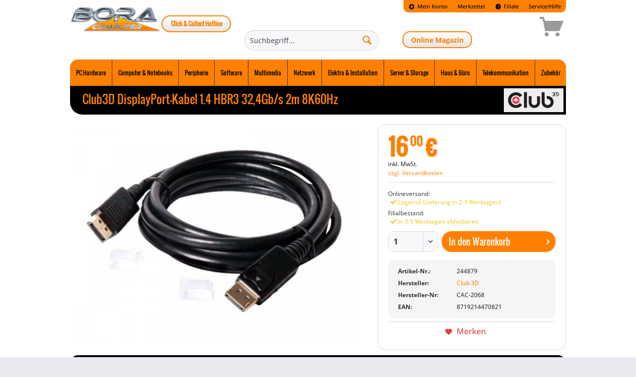

--- FILE ---
content_type: text/html; charset=UTF-8
request_url: https://www.bora-computer.de/10420-club3d-displayport-kabel-1.4-hbr3-32-4gb/s-2m-8k60hz
body_size: 37056
content:
<!DOCTYPE html>
<html class="no-js" lang="de" itemscope="itemscope" itemtype="https://schema.org/WebPage">
<head>
<script src="https://www.bora-computer.de/ccm19Bora/public/ccm19.js?apiKey=0a0873682984c3f3805b7eab7fed0b6812ae03da9a8be032&amp;domain=68800b1" referrerpolicy="origin"></script>
<meta charset="utf-8">
<meta name="author" content="" />
<meta name="robots" content="index,follow" />
<meta name="revisit-after" content="15 days" />
<meta name="keywords" content="Zubehör, Kabel / Adapter, Digital / Display / Video, Sonstige Kabelbeschaltung (Crossover etc.), Kabel, DisplayPort, , Kabel" />
<meta name="description" content="Club 3D - DisplayPort-Kabel - DisplayPort (M) bis DisplayPort (M) - DisplayPort 1.4 - 2 m - Schwarz" />
<meta property="og:type" content="product" />
<meta property="og:site_name" content="Bora Computer" />
<meta property="og:url" content="https://www.bora-computer.de/10420-club3d-displayport-kabel-1.4-hbr3-32-4gb/s-2m-8k60hz" />
<meta property="og:title" content="Club3D DisplayPort-Kabel 1.4 HBR3 32,4Gb/s 2m 8K60Hz" />
<meta property="og:description" content="Das Club 3D DisplayPort 1.4 HBR3 Kabel ermöglicht die Verbindung Ihres mit DisplayPort ausgestatteten (Gaming) PC oder Laptop zu einem (Ultra) High…" />
<meta property="og:image" content="https://cdn.kmcomputer.de/media/image/3b/80/da/tmp-5cd950f652b0b-image-xl-1.jpg" />
<meta property="og:locale" content="de_DE" />
<meta property="product:brand" content="Club 3D" />
<meta property="product:product_link" content="https://www.bora-computer.de/10420-club3d-displayport-kabel-1.4-hbr3-32-4gb/s-2m-8k60hz" />
<meta property="product:availability" content="available for order" />
<meta property="product:condition" content="new" />
<meta property="product:price:amount" content="16.00" />
<meta property="product:price:currency" content="EUR" />
<meta property="product:retailer_item_id" content="244879" />
<meta name="twitter:card" content="product" />
<meta name="twitter:site" content="Bora Computer" />
<meta name="twitter:title" content="Club3D DisplayPort-Kabel 1.4 HBR3 32,4Gb/s 2m 8K60Hz" />
<meta name="twitter:description" content="Das Club 3D DisplayPort 1.4 HBR3 Kabel ermöglicht die Verbindung Ihres mit DisplayPort ausgestatteten (Gaming) PC oder Laptop zu einem (Ultra) High…" />
<meta name="twitter:image" content="https://cdn.kmcomputer.de/media/image/3b/80/da/tmp-5cd950f652b0b-image-xl-1.jpg" />
<meta itemprop="copyrightHolder" content="Bora Computer" />
<meta itemprop="copyrightYear" content="2014" />
<meta itemprop="isFamilyFriendly" content="True" />
<meta itemprop="image" content="https://cdn.kmcomputer.de/media/image/bc/9b/60/bora_logo.png" />
<meta name="viewport" content="width=device-width, initial-scale=1.0">
<meta name="mobile-web-app-capable" content="yes">
<meta name="apple-mobile-web-app-title" content="Bora Computer">
<meta name="apple-mobile-web-app-capable" content="yes">
<meta name="apple-mobile-web-app-status-bar-style" content="default">
<meta name="easycredit-api-key" content="1.de.10888.1" />
<meta name="easycredit-widget-active" content="true" />
<script type="module" src="https://ratenkauf.easycredit.de/api/resource/webcomponents/v3/easycredit-components/easycredit-components.esm.js"></script>
<script nomodule src="https://ratenkauf.easycredit.de/api/resource/webcomponents/v3/easycredit-components/easycredit-components.js"></script>
<link rel="apple-touch-icon-precomposed" href="https://cdn.kmcomputer.de/media/image/33/e0/67/apple_180_bora.png">
<link rel="shortcut icon" href="https://cdn.kmcomputer.de/media/image/98/40/1d/fav_bora.png">
<meta name="msapplication-navbutton-color" content="#ff8000" />
<meta name="application-name" content="Bora Computer" />
<meta name="msapplication-starturl" content="https://www.bora-computer.de/" />
<meta name="msapplication-window" content="width=1024;height=768" />
<meta name="msapplication-TileImage" content="https://cdn.kmcomputer.de/media/image/06/44/87/win_150_bora.png">
<meta name="msapplication-TileColor" content="#ff8000">
<meta name="theme-color" content="#ff8000" />
<link rel="canonical" href="https://www.bora-computer.de/10420-club3d-displayport-kabel-1.4-hbr3-32-4gb/s-2m-8k60hz" />
<title itemprop="name">Club3D DisplayPort-Kabel 1.4 HBR3 32,4Gb/s 2m 8K60Hz | Bora Computer</title>
<link rel="preload" href="/uploads/fonts/open-sans-v16-latin/open-sans-v16-latin-700.woff2" as="font" crossorigin>
<link rel="preload" href="/uploads/fonts/open-sans-v16-latin/open-sans-v16-latin-regular.woff2" as="font" crossorigin>
<link rel="preload" href="/engine/Shopware/Plugins/Community/Frontend/StcomDashoneV2/Themes/Frontend/DashoneV2/frontend/_public/src/fonts/Oswald-Regular.ttf" as="font" crossorigin>
<link rel="preload" href="/uploads/fonts/fontawesome-free-5.8.2-web/webfonts/fa-solid-900.woff2" as="font" crossorigin>
<link rel="preload" href="/uploads/fonts/fontawesome-free-5.8.2-web/webfonts/fa-brands-400.woff2" as="font" crossorigin>
<script>
/*! loadCSS. [c]2017 Filament Group, Inc. MIT License */
/* This file is meant as a standalone workflow for
- testing support for link[rel=preload]
- enabling async CSS loading in browsers that do not support rel=preload
- applying rel preload css once loaded, whether supported or not.
*/
(function( w ){
"use strict";
// rel=preload support test
if( !w.loadCSS ){
w.loadCSS = function(){};
}
// define on the loadCSS obj
var rp = loadCSS.relpreload = {};
// rel=preload feature support test
// runs once and returns a function for compat purposes
rp.support = (function(){
var ret;
try {
ret = w.document.createElement( "link" ).relList.supports( "preload" );
} catch (e) {
ret = false;
}
return function(){
return ret;
};
})();
// if preload isn't supported, get an asynchronous load by using a non-matching media attribute
// then change that media back to its intended value on load
rp.bindMediaToggle = function( link ){
// remember existing media attr for ultimate state, or default to 'all'
var finalMedia = link.media || "all";
function enableStylesheet(){
// unbind listeners
if( link.addEventListener ){
link.removeEventListener( "load", enableStylesheet );
} else if( link.attachEvent ){
link.detachEvent( "onload", enableStylesheet );
}
link.setAttribute( "onload", null );
link.media = finalMedia;
}
// bind load handlers to enable media
if( link.addEventListener ){
link.addEventListener( "load", enableStylesheet );
} else if( link.attachEvent ){
link.attachEvent( "onload", enableStylesheet );
}
// Set rel and non-applicable media type to start an async request
// note: timeout allows this to happen async to let rendering continue in IE
setTimeout(function(){
link.rel = "stylesheet";
link.media = "only x";
});
// also enable media after 3 seconds,
// which will catch very old browsers (android 2.x, old firefox) that don't support onload on link
setTimeout( enableStylesheet, 3000 );
};
// loop through link elements in DOM
rp.poly = function(){
// double check this to prevent external calls from running
if( rp.support() ){
return;
}
var links = w.document.getElementsByTagName( "link" );
for( var i = 0; i < links.length; i++ ){
var link = links[ i ];
// qualify links to those with rel=preload and as=style attrs
if( link.rel === "preload" && link.getAttribute( "as" ) === "style" && !link.getAttribute( "data-loadcss" ) ){
// prevent rerunning on link
link.setAttribute( "data-loadcss", true );
// bind listeners to toggle media back
rp.bindMediaToggle( link );
}
}
};
// if unsupported, run the polyfill
if( !rp.support() ){
// run once at least
rp.poly();
// rerun poly on an interval until onload
var run = w.setInterval( rp.poly, 500 );
if( w.addEventListener ){
w.addEventListener( "load", function(){
rp.poly();
w.clearInterval( run );
} );
} else if( w.attachEvent ){
w.attachEvent( "onload", function(){
rp.poly();
w.clearInterval( run );
} );
}
}
// commonjs
if( typeof exports !== "undefined" ){
exports.loadCSS = loadCSS;
}
else {
w.loadCSS = loadCSS;
}
}( typeof global !== "undefined" ? global : this ) );
</script>
<link href="/uploads/fonts/open-sans-v16-latin.css" media="all" type="text/css" rel="preload" as="style" onload="this.rel='stylesheet'" />
<noscript><link href="/uploads/fonts/open-sans-v16-latin.css" media="all" type="text/css" rel="stylesheet" /></noscript>
<link href="/uploads/fonts/open-sans-condensed-v16-latin.css" media="all" type="text/css" rel="preload" as="style" onload="this.rel='stylesheet'" />
<noscript><link href="/uploads/fonts/open-sans-condensed-v16-latin.css" media="all" type="text/css" rel="stylesheet" /></noscript>
<link href="/uploads/fonts/fontawesome-free-5.8.2-web/css/all.min.css" media="all" type="text/css" rel="preload" as="style" onload="this.rel='stylesheet'" />
<noscript><link href="/uploads/fonts/fontawesome-free-5.8.2-web/css/all.min.css" media="all" type="text/css" rel="stylesheet" /></noscript>
<link href="/web/cache/1742559613_943c182dfc36c2f7347e4381c2b7a9fe.css" media="all" type="text/css" rel="stylesheet" />
<style>
#topbar{
margin: 0 auto;
width: 100%;
max-width: 62.375rem;
position: relative;
}
.liveshopping--pseudoprice {
display: none !important;
}
</style>
<link href="/themes/Frontend/DashOneV2Layout/frontend/_public/src/css/_custom.css?t=1769236092" media="all" type="text/css" rel="stylesheet" />
<script id="cliplister-script" data-src="https://mycliplister.com/merge?cliplister=1.11&clviewer=1.41&videostage=1.28&innercontrols=1.14&clickablevideo=1.6&playbutton=1.2&previewimage=1.5&bufferingspinner=1.6"></script>
<script src="/themes/Frontend/DashOneV2Layout/frontend/_public/src/js/_custom.js?t=1769236092"></script>
<link rel="stylesheet" href="/engine/Shopware/Plugins/Local/Frontend/ToolBox/Views/frontend/aktion/_css/bora-color.css?v=1.0">
<link rel="stylesheet" href="/engine/Shopware/Plugins/Local/Frontend/ToolBox/Views/frontend/aktion/_css/design15.css?v=1.0">
<style>
@media screen and (min-width: 64em){
.content-main.container{
position: relative;
}
#ban-right{
width: 160px;
height: 600px;
position: absolute;
background: url(/uploads/aktionen/ASUS_DeathloopBundle_Skyscraper.png);
right: -175px;
}
#ban-right a{
display: block;
width: 100%;
height: 100%;
}
}
</style>
<script>
/*
This plugin extends lazySizes to lazyLoad:
background images, videos/posters and scripts
Background-Image:
For background images, use data-bg attribute:
<div class="lazyload" data-bg="bg-img.jpg"></div>
Video:
For video/audio use data-poster and preload="none":
<video class="lazyload" data-poster="poster.jpg" preload="none">
<!-- sources -->
</video>
Scripts:
For scripts use data-script:
<div class="lazyload" data-script="module-name.js"></div>
Script modules using require:
For modules using require use data-require:
<div class="lazyload" data-require="module-name"></div>
*/
(function(window, factory) {
var globalInstall = function(){
factory(window.lazySizes);
window.removeEventListener('lazyunveilread', globalInstall, true);
};
factory = factory.bind(null, window, window.document);
if(typeof module == 'object' && module.exports){
factory(require('lazysizes'));
} else if(window.lazySizes) {
globalInstall();
} else {
window.addEventListener('lazyunveilread', globalInstall, true);
}
}(window, function(window, document, lazySizes) {
/*jshint eqnull:true */
'use strict';
var bgLoad, regBgUrlEscape;
var uniqueUrls = {};
if(document.addEventListener){
regBgUrlEscape = /\(|\)|\s|'/;
bgLoad = function (url, cb){
var img = document.createElement('img');
img.onload = function(){
img.onload = null;
img.onerror = null;
img = null;
cb();
};
img.onerror = img.onload;
img.src = url;
if(img && img.complete && img.onload){
img.onload();
}
};
addEventListener('lazybeforeunveil', function(e){
if(e.detail.instance != lazySizes){return;}
var tmp, load, bg, poster;
if(!e.defaultPrevented) {
if(e.target.preload == 'none'){
e.target.preload = 'auto';
}
tmp = e.target.getAttribute('data-link');
if(tmp){
addStyleScript(tmp, true);
}
// handle data-script
tmp = e.target.getAttribute('data-script');
if(tmp){
addStyleScript(tmp);
}
// handle data-require
tmp = e.target.getAttribute('data-require');
if(tmp){
if(lazySizes.cfg.requireJs){
lazySizes.cfg.requireJs([tmp]);
} else {
addStyleScript(tmp);
}
}
// handle data-bg
bg = e.target.getAttribute('data-bg');
if (bg) {
e.detail.firesLoad = true;
load = function(){
e.target.style.backgroundImage = 'url(' + (regBgUrlEscape.test(bg) ? JSON.stringify(bg) : bg ) + ')';
e.detail.firesLoad = false;
lazySizes.fire(e.target, '_lazyloaded', {}, true, true);
};
bgLoad(bg, load);
}
// handle data-poster
poster = e.target.getAttribute('data-poster');
if(poster){
e.detail.firesLoad = true;
load = function(){
e.target.poster = poster;
e.detail.firesLoad = false;
lazySizes.fire(e.target, '_lazyloaded', {}, true, true);
};
bgLoad(poster, load);
}
}
}, false);
}
function addStyleScript(src, style){
if(uniqueUrls[src]){
return;
}
var elem = document.createElement(style ? 'link' : 'script');
var insertElem = document.getElementsByTagName('script')[0];
if(style){
elem.rel = 'stylesheet';
elem.href = src;
} else {
elem.src = src;
}
uniqueUrls[src] = true;
uniqueUrls[elem.src || elem.href] = true;
insertElem.parentNode.insertBefore(elem, insertElem);
}
}));
</script>
<script>
(function(window, factory) {
var lazySizes = factory(window, window.document);
window.lazySizes = lazySizes;
if(typeof module == 'object' && module.exports){
module.exports = lazySizes;
}
}(typeof window != 'undefined' ?
window : {}, function l(window, document) {
'use strict';
/*jshint eqnull:true */
var lazysizes, lazySizesCfg;
(function(){
var prop;
var lazySizesDefaults = {
lazyClass: 'lazyload',
loadedClass: 'lazyloaded',
loadingClass: 'lazyloading',
preloadClass: 'lazypreload',
errorClass: 'lazyerror',
//strictClass: 'lazystrict',
autosizesClass: 'lazyautosizes',
srcAttr: 'data-src',
srcsetAttr: 'data-srcset',
sizesAttr: 'data-sizes',
//preloadAfterLoad: false,
minSize: 40,
customMedia: {},
init: true,
expFactor: 1.5,
hFac: 0.8,
loadMode: 2,
loadHidden: true,
ricTimeout: 0,
throttleDelay: 50,
};
lazySizesCfg = window.lazySizesConfig || window.lazysizesConfig || {};
for(prop in lazySizesDefaults){
if(!(prop in lazySizesCfg)){
lazySizesCfg[prop] = lazySizesDefaults[prop];
}
}
})();
if (!document || !document.getElementsByClassName) {
return {
init: function () {},
cfg: lazySizesCfg,
noSupport: true,
};
}
var docElem = document.documentElement;
var Date = window.Date;
var supportPicture = window.HTMLPictureElement;
var _addEventListener = 'addEventListener';
var _getAttribute = 'getAttribute';
var addEventListener = window[_addEventListener];
var setTimeout = window.setTimeout;
var requestAnimationFrame = window.requestAnimationFrame || setTimeout;
var requestIdleCallback = window.requestIdleCallback;
var regPicture = /^picture$/i;
var loadEvents = ['load', 'error', 'lazyincluded', '_lazyloaded'];
var regClassCache = {};
var forEach = Array.prototype.forEach;
var hasClass = function(ele, cls) {
if(!regClassCache[cls]){
regClassCache[cls] = new RegExp('(\\s|^)'+cls+'(\\s|$)');
}
return regClassCache[cls].test(ele[_getAttribute]('class') || '') && regClassCache[cls];
};
var addClass = function(ele, cls) {
if (!hasClass(ele, cls)){
ele.setAttribute('class', (ele[_getAttribute]('class') || '').trim() + ' ' + cls);
}
};
var removeClass = function(ele, cls) {
var reg;
if ((reg = hasClass(ele,cls))) {
ele.setAttribute('class', (ele[_getAttribute]('class') || '').replace(reg, ' '));
}
};
var addRemoveLoadEvents = function(dom, fn, add){
var action = add ? _addEventListener : 'removeEventListener';
if(add){
addRemoveLoadEvents(dom, fn);
}
loadEvents.forEach(function(evt){
dom[action](evt, fn);
});
};
var triggerEvent = function(elem, name, detail, noBubbles, noCancelable){
var event = document.createEvent('Event');
if(!detail){
detail = {};
}
detail.instance = lazysizes;
event.initEvent(name, !noBubbles, !noCancelable);
event.detail = detail;
elem.dispatchEvent(event);
return event;
};
var updatePolyfill = function (el, full){
var polyfill;
if( !supportPicture && ( polyfill = (window.picturefill || lazySizesCfg.pf) ) ){
if(full && full.src && !el[_getAttribute]('srcset')){
el.setAttribute('srcset', full.src);
}
polyfill({reevaluate: true, elements: [el]});
} else if(full && full.src){
el.src = full.src;
}
};
var getCSS = function (elem, style){
return (getComputedStyle(elem, null) || {})[style];
};
var getWidth = function(elem, parent, width){
width = width || elem.offsetWidth;
while(width < lazySizesCfg.minSize && parent && !elem._lazysizesWidth){
width =  parent.offsetWidth;
parent = parent.parentNode;
}
return width;
};
var rAF = (function(){
var running, waiting;
var firstFns = [];
var secondFns = [];
var fns = firstFns;
var run = function(){
var runFns = fns;
fns = firstFns.length ? secondFns : firstFns;
running = true;
waiting = false;
while(runFns.length){
runFns.shift()();
}
running = false;
};
var rafBatch = function(fn, queue){
if(running && !queue){
fn.apply(this, arguments);
} else {
fns.push(fn);
if(!waiting){
waiting = true;
(document.hidden ? setTimeout : requestAnimationFrame)(run);
}
}
};
rafBatch._lsFlush = run;
return rafBatch;
})();
var rAFIt = function(fn, simple){
return simple ?
function() {
rAF(fn);
} :
function(){
var that = this;
var args = arguments;
rAF(function(){
fn.apply(that, args);
});
}
;
};
var throttle = function(fn){
var running;
var lastTime = 0;
var gDelay = lazySizesCfg.throttleDelay;
var rICTimeout = lazySizesCfg.ricTimeout;
var run = function(){
running = false;
lastTime = Date.now();
fn();
};
var idleCallback = requestIdleCallback && rICTimeout > 49 ?
function(){
requestIdleCallback(run, {timeout: rICTimeout});
if(rICTimeout !== lazySizesCfg.ricTimeout){
rICTimeout = lazySizesCfg.ricTimeout;
}
} :
rAFIt(function(){
setTimeout(run);
}, true)
;
return function(isPriority){
var delay;
if((isPriority = isPriority === true)){
rICTimeout = 33;
}
if(running){
return;
}
running =  true;
delay = gDelay - (Date.now() - lastTime);
if(delay < 0){
delay = 0;
}
if(isPriority || delay < 9){
idleCallback();
} else {
setTimeout(idleCallback, delay);
}
};
};
//based on http://modernjavascript.blogspot.de/2013/08/building-better-debounce.html
var debounce = function(func) {
var timeout, timestamp;
var wait = 99;
var run = function(){
timeout = null;
func();
};
var later = function() {
var last = Date.now() - timestamp;
if (last < wait) {
setTimeout(later, wait - last);
} else {
(requestIdleCallback || run)(run);
}
};
return function() {
timestamp = Date.now();
if (!timeout) {
timeout = setTimeout(later, wait);
}
};
};
var loader = (function(){
var preloadElems, isCompleted, resetPreloadingTimer, loadMode, started;
var eLvW, elvH, eLtop, eLleft, eLright, eLbottom, isBodyHidden;
var regImg = /^img$/i;
var regIframe = /^iframe$/i;
var supportScroll = ('onscroll' in window) && !(/(gle|ing)bot/.test(navigator.userAgent));
var shrinkExpand = 0;
var currentExpand = 0;
var isLoading = 0;
var lowRuns = -1;
var resetPreloading = function(e){
isLoading--;
if(!e || isLoading < 0 || !e.target){
isLoading = 0;
}
};
var isVisible = function (elem) {
if (isBodyHidden == null) {
isBodyHidden = getCSS(document.body, 'visibility') == 'hidden';
}
return isBodyHidden || (getCSS(elem.parentNode, 'visibility') != 'hidden' && getCSS(elem, 'visibility') != 'hidden');
};
var isNestedVisible = function(elem, elemExpand){
var outerRect;
var parent = elem;
var visible = isVisible(elem);
eLtop -= elemExpand;
eLbottom += elemExpand;
eLleft -= elemExpand;
eLright += elemExpand;
while(visible && (parent = parent.offsetParent) && parent != document.body && parent != docElem){
visible = ((getCSS(parent, 'opacity') || 1) > 0);
if(visible && getCSS(parent, 'overflow') != 'visible'){
outerRect = parent.getBoundingClientRect();
visible = eLright > outerRect.left &&
eLleft < outerRect.right &&
eLbottom > outerRect.top - 1 &&
eLtop < outerRect.bottom + 1
;
}
}
return visible;
};
var checkElements = function() {
var eLlen, i, rect, autoLoadElem, loadedSomething, elemExpand, elemNegativeExpand, elemExpandVal,
beforeExpandVal, defaultExpand, preloadExpand, hFac;
var lazyloadElems = lazysizes.elements;
if((loadMode = lazySizesCfg.loadMode) && isLoading < 8 && (eLlen = lazyloadElems.length)){
i = 0;
lowRuns++;
for(; i < eLlen; i++){
if(!lazyloadElems[i] || lazyloadElems[i]._lazyRace){continue;}
if(!supportScroll || (lazysizes.prematureUnveil && lazysizes.prematureUnveil(lazyloadElems[i]))){unveilElement(lazyloadElems[i]);continue;}
if(!(elemExpandVal = lazyloadElems[i][_getAttribute]('data-expand')) || !(elemExpand = elemExpandVal * 1)){
elemExpand = currentExpand;
}
if (!defaultExpand) {
defaultExpand = (!lazySizesCfg.expand || lazySizesCfg.expand < 1) ?
docElem.clientHeight > 500 && docElem.clientWidth > 500 ? 500 : 370 :
lazySizesCfg.expand;
lazysizes._defEx = defaultExpand;
preloadExpand = defaultExpand * lazySizesCfg.expFactor;
hFac = lazySizesCfg.hFac;
isBodyHidden = null;
if(currentExpand < preloadExpand && isLoading < 1 && lowRuns > 2 && loadMode > 2 && !document.hidden){
currentExpand = preloadExpand;
lowRuns = 0;
} else if(loadMode > 1 && lowRuns > 1 && isLoading < 6){
currentExpand = defaultExpand;
} else {
currentExpand = shrinkExpand;
}
}
if(beforeExpandVal !== elemExpand){
eLvW = innerWidth + (elemExpand * hFac);
elvH = innerHeight + elemExpand;
elemNegativeExpand = elemExpand * -1;
beforeExpandVal = elemExpand;
}
rect = lazyloadElems[i].getBoundingClientRect();
if ((eLbottom = rect.bottom) >= elemNegativeExpand &&
(eLtop = rect.top) <= elvH &&
(eLright = rect.right) >= elemNegativeExpand * hFac &&
(eLleft = rect.left) <= eLvW &&
(eLbottom || eLright || eLleft || eLtop) &&
(lazySizesCfg.loadHidden || isVisible(lazyloadElems[i])) &&
((isCompleted && isLoading < 3 && !elemExpandVal && (loadMode < 3 || lowRuns < 4)) || isNestedVisible(lazyloadElems[i], elemExpand))){
unveilElement(lazyloadElems[i]);
loadedSomething = true;
if(isLoading > 9){break;}
} else if(!loadedSomething && isCompleted && !autoLoadElem &&
isLoading < 4 && lowRuns < 4 && loadMode > 2 &&
(preloadElems[0] || lazySizesCfg.preloadAfterLoad) &&
(preloadElems[0] || (!elemExpandVal && ((eLbottom || eLright || eLleft || eLtop) || lazyloadElems[i][_getAttribute](lazySizesCfg.sizesAttr) != 'auto')))){
autoLoadElem = preloadElems[0] || lazyloadElems[i];
}
}
if(autoLoadElem && !loadedSomething){
unveilElement(autoLoadElem);
}
}
};
var throttledCheckElements = throttle(checkElements);
var switchLoadingClass = function(e){
var elem = e.target;
if (elem._lazyCache) {
delete elem._lazyCache;
return;
}
resetPreloading(e);
addClass(elem, lazySizesCfg.loadedClass);
removeClass(elem, lazySizesCfg.loadingClass);
addRemoveLoadEvents(elem, rafSwitchLoadingClass);
triggerEvent(elem, 'lazyloaded');
};
var rafedSwitchLoadingClass = rAFIt(switchLoadingClass);
var rafSwitchLoadingClass = function(e){
rafedSwitchLoadingClass({target: e.target});
};
var changeIframeSrc = function(elem, src){
try {
elem.contentWindow.location.replace(src);
} catch(e){
elem.src = src;
}
};
var handleSources = function(source){
var customMedia;
var sourceSrcset = source[_getAttribute](lazySizesCfg.srcsetAttr);
if( (customMedia = lazySizesCfg.customMedia[source[_getAttribute]('data-media') || source[_getAttribute]('media')]) ){
source.setAttribute('media', customMedia);
}
if(sourceSrcset){
source.setAttribute('srcset', sourceSrcset);
}
};
var lazyUnveil = rAFIt(function (elem, detail, isAuto, sizes, isImg){
var src, srcset, parent, isPicture, event, firesLoad;
if(!(event = triggerEvent(elem, 'lazybeforeunveil', detail)).defaultPrevented){
if(sizes){
if(isAuto){
addClass(elem, lazySizesCfg.autosizesClass);
} else {
elem.setAttribute('sizes', sizes);
}
}
srcset = elem[_getAttribute](lazySizesCfg.srcsetAttr);
src = elem[_getAttribute](lazySizesCfg.srcAttr);
if(isImg) {
parent = elem.parentNode;
isPicture = parent && regPicture.test(parent.nodeName || '');
}
firesLoad = detail.firesLoad || (('src' in elem) && (srcset || src || isPicture));
event = {target: elem};
addClass(elem, lazySizesCfg.loadingClass);
if(firesLoad){
clearTimeout(resetPreloadingTimer);
resetPreloadingTimer = setTimeout(resetPreloading, 2500);
addRemoveLoadEvents(elem, rafSwitchLoadingClass, true);
}
if(isPicture){
forEach.call(parent.getElementsByTagName('source'), handleSources);
}
if(srcset){
elem.setAttribute('srcset', srcset);
} else if(src && !isPicture){
if(regIframe.test(elem.nodeName)){
changeIframeSrc(elem, src);
} else {
elem.src = src;
}
}
if(isImg && (srcset || isPicture)){
updatePolyfill(elem, {src: src});
}
}
if(elem._lazyRace){
delete elem._lazyRace;
}
removeClass(elem, lazySizesCfg.lazyClass);
rAF(function(){
// Part of this can be removed as soon as this fix is older: https://bugs.chromium.org/p/chromium/issues/detail?id=7731 (2015)
var isLoaded = elem.complete && elem.naturalWidth > 1;
if( !firesLoad || isLoaded){
if (isLoaded) {
addClass(elem, 'ls-is-cached');
}
switchLoadingClass(event);
elem._lazyCache = true;
setTimeout(function(){
if ('_lazyCache' in elem) {
delete elem._lazyCache;
}
}, 9);
}
if (elem.loading == 'lazy') {
isLoading--;
}
}, true);
});
var unveilElement = function (elem){
if (elem._lazyRace) {return;}
var detail;
var isImg = regImg.test(elem.nodeName);
//allow using sizes="auto", but don't use. it's invalid. Use data-sizes="auto" or a valid value for sizes instead (i.e.: sizes="80vw")
var sizes = isImg && (elem[_getAttribute](lazySizesCfg.sizesAttr) || elem[_getAttribute]('sizes'));
var isAuto = sizes == 'auto';
if( (isAuto || !isCompleted) && isImg && (elem[_getAttribute]('src') || elem.srcset) && !elem.complete && !hasClass(elem, lazySizesCfg.errorClass) && hasClass(elem, lazySizesCfg.lazyClass)){return;}
detail = triggerEvent(elem, 'lazyunveilread').detail;
if(isAuto){
autoSizer.updateElem(elem, true, elem.offsetWidth);
}
elem._lazyRace = true;
isLoading++;
lazyUnveil(elem, detail, isAuto, sizes, isImg);
};
var afterScroll = debounce(function(){
lazySizesCfg.loadMode = 3;
throttledCheckElements();
});
var altLoadmodeScrollListner = function(){
if(lazySizesCfg.loadMode == 3){
lazySizesCfg.loadMode = 2;
}
afterScroll();
};
var onload = function(){
if(isCompleted){return;}
if(Date.now() - started < 999){
setTimeout(onload, 999);
return;
}
isCompleted = true;
lazySizesCfg.loadMode = 3;
throttledCheckElements();
addEventListener('scroll', altLoadmodeScrollListner, true);
};
return {
_: function(){
started = Date.now();
lazysizes.elements = document.getElementsByClassName(lazySizesCfg.lazyClass);
preloadElems = document.getElementsByClassName(lazySizesCfg.lazyClass + ' ' + lazySizesCfg.preloadClass);
addEventListener('scroll', throttledCheckElements, true);
addEventListener('resize', throttledCheckElements, true);
if(window.MutationObserver){
new MutationObserver( throttledCheckElements ).observe( docElem, {childList: true, subtree: true, attributes: true} );
} else {
docElem[_addEventListener]('DOMNodeInserted', throttledCheckElements, true);
docElem[_addEventListener]('DOMAttrModified', throttledCheckElements, true);
setInterval(throttledCheckElements, 999);
}
addEventListener('hashchange', throttledCheckElements, true);
//, 'fullscreenchange'
['focus', 'mouseover', 'click', 'load', 'transitionend', 'animationend'].forEach(function(name){
document[_addEventListener](name, throttledCheckElements, true);
});
if((/d$|^c/.test(document.readyState))){
onload();
} else {
addEventListener('load', onload);
document[_addEventListener]('DOMContentLoaded', throttledCheckElements);
setTimeout(onload, 20000);
}
if(lazysizes.elements.length){
checkElements();
rAF._lsFlush();
} else {
throttledCheckElements();
}
},
checkElems: throttledCheckElements,
unveil: unveilElement,
_aLSL: altLoadmodeScrollListner,
};
})();
var autoSizer = (function(){
var autosizesElems;
var sizeElement = rAFIt(function(elem, parent, event, width){
var sources, i, len;
elem._lazysizesWidth = width;
width += 'px';
elem.setAttribute('sizes', width);
if(regPicture.test(parent.nodeName || '')){
sources = parent.getElementsByTagName('source');
for(i = 0, len = sources.length; i < len; i++){
sources[i].setAttribute('sizes', width);
}
}
if(!event.detail.dataAttr){
updatePolyfill(elem, event.detail);
}
});
var getSizeElement = function (elem, dataAttr, width){
var event;
var parent = elem.parentNode;
if(parent){
width = getWidth(elem, parent, width);
event = triggerEvent(elem, 'lazybeforesizes', {width: width, dataAttr: !!dataAttr});
if(!event.defaultPrevented){
width = event.detail.width;
if(width && width !== elem._lazysizesWidth){
sizeElement(elem, parent, event, width);
}
}
}
};
var updateElementsSizes = function(){
var i;
var len = autosizesElems.length;
if(len){
i = 0;
for(; i < len; i++){
getSizeElement(autosizesElems[i]);
}
}
};
var debouncedUpdateElementsSizes = debounce(updateElementsSizes);
return {
_: function(){
autosizesElems = document.getElementsByClassName(lazySizesCfg.autosizesClass);
addEventListener('resize', debouncedUpdateElementsSizes);
},
checkElems: debouncedUpdateElementsSizes,
updateElem: getSizeElement
};
})();
var init = function(){
if(!init.i && document.getElementsByClassName){
init.i = true;
autoSizer._();
loader._();
}
};
setTimeout(function(){
if(lazySizesCfg.init){
init();
}
});
lazysizes = {
cfg: lazySizesCfg,
autoSizer: autoSizer,
loader: loader,
init: init,
uP: updatePolyfill,
aC: addClass,
rC: removeClass,
hC: hasClass,
fire: triggerEvent,
gW: getWidth,
rAF: rAF,
};
return lazysizes;
}
));
</script>
</head>
<body class="is--ctl-detail is--act-index  amazon-pay-listing-buttons" >
<div data-paypalUnifiedMetaDataContainer="true" data-paypalUnifiedRestoreOrderNumberUrl="https://www.bora-computer.de/widgets/PaypalUnifiedOrderNumber/restoreOrderNumber" class="is--hidden">
</div>
<div
data-live-shopping-listing="true" data-liveShoppingListingUpdateUrl="/widgets/LiveShopping/getLiveShoppingListingData" data-currencyFormat="0,00&nbsp;&euro;" >
<div class="page-wrap">
<noscript class="noscript-main">
<div class="alert is--warning">
<div class="alert--icon">
<i class="icon--element icon--warning"></i>
</div>
<div class="alert--content">
Um Bora&#x20;Computer in vollem Umfang nutzen zu k&ouml;nnen, empfehlen wir Ihnen Javascript in Ihrem Browser zu aktiveren.
</div>
</div>
</noscript>
<div id="topbar">
<header class="header-main">
<div class="top-bar">
<div class="container block-group">
<nav class="top-bar--navigation block" role="menubar">

    



    

<div class="navigation--entry entry--account" role="menuitem">
<a class="entry--link">
<i class="icon--cog"></i> Mein Konto
</a>
</div>
<div class="navigation--entry entry--note" role="menuitem">
<a href="https://www.bora-computer.de/note" class="entry--link">
Merkzettel
</a>
</div>
<nav class="top-bar--login block" role="menubar">
<form name="sLogin" method="post" action="https://www.bora-computer.de/account/login/sTarget/account/sTargetAction/index">
<input name="sTarget" type="hidden" value="account">
<div class="register--login-description">Login</div>
<div class="register--login-email">
<input name="email" placeholder="Ihre E-Mail-Adresse" type="email" tabindex="1" value="" id="email" class="register--login-field">
</div>
<div class="register--login-password">
<input name="password" placeholder="Ihr Passwort" type="password" tabindex="2" id="passwort" class="register--login-field">
</div>
<div class="register--login-lostpassword">
<a href="https://www.bora-computer.de/account/password" title="Passwort vergessen?">
Passwort vergessen?
</a>
<br>
<a href="https://www.bora-computer.de/register" title="Registrieren">
Registrieren
</a>
</div>
<div class="register--login-action">
<button type="submit" class="register--login-btn btn is--primary is--large is--icon-right" name="Submit">
<span>
Anmelden
</span>
<i class="icon--arrow-right"></i></button>
</div>
</form>
</nav>
<div class="contact-footer click-collect" >
<a href="/filiale/" class="btn is--primary is--full is--center">Click &amp; Collect Hotline <br>
</a>
</div>
<div class="navigation--entry entry--note" role="menuitem">
<a href="/filiale/" class="entry--link">
<i class="icon--new"></i> Filiale
</a>
</div>
<nav class="top-bar--login block js--toggle-target" role="menubar" id="top-bar--login">
            <form name="sLogin" method="post" action="https://www.bora-computer.de/account/login/sTarget/account/sTargetAction/index">
            <input name="sTarget" type="hidden" value="account">

            <div class="register--login-description">Login</div>
            <div class="register--login-email">
                <input name="email" placeholder="Ihre E-Mail-Adresse" type="email" tabindex="1" value="" id="email" class="register--login-field">
            </div>
            <div class="register--login-password">
                <input name="password" placeholder="Ihr Passwort" type="password" tabindex="2" id="passwort" class="register--login-field">
            </div>
            <div class="register--login-lostpassword">
                <a href="https://www.bora-computer.de/account/password"
                   title="Passwort vergessen?">
                    Passwort vergessen?
                </a>
                <br>
                <a href="https://www.bora-computer.de/register" title="Registrieren">
                    Registrieren
                </a>
            </div>
            <div class="register--login-action">
                <button type="submit" class="register--login-btn btn is--primary is--large is--icon-right" name="Submit">
                        <span>
                            Anmelden
                        </span>
                    <i class="icon--arrow-right"></i></button>
            </div>
        </form>
    </nav>

<div class="navigation--entry entry--service" role="menuitem">
<a href="/service/kontakt">
Service/Hilfe
    

</a>
</div>
</nav>
</div>
</div>
<div class="container header--navigation">
<div class="logo-main block-group" role="banner">
<div class="logo--shop block">
<a class="logo--link" href="https://www.bora-computer.de/" title="Bora Computer - zur Startseite wechseln">
<picture>
<source srcset="https://cdn.kmcomputer.de/media/image/bc/9b/60/bora_logo.png" media="(min-width: 78.75em)">
<source srcset="https://cdn.kmcomputer.de/media/image/bc/9b/60/bora_logo.png" media="(min-width: 64em)">
<source srcset="https://cdn.kmcomputer.de/media/image/bc/9b/60/bora_logo.png" media="(min-width: 48em)">
<img srcset="https://cdn.kmcomputer.de/media/image/52/63/81/bora_logo_100.png" alt="Bora Computer - zur Startseite wechseln" />
</picture>
</a>
</div>
</div>
<div class="gratisversand">
</div>
<div class="onlinemagazin boracomputer">
<a target="_blank" href="https://magazin.bora-computer.de" rel="nofollow noopener">Online Magazin</a>
</div>
<nav class="shop--navigation block-group">
<ul class="navigation--list block-group" role="menubar">
<li class="navigation--entry entry--menu-left" role="menuitem">
<a class="entry--link entry--trigger btn is--icon-left" href="#offcanvas--left" data-offcanvas="true" data-offCanvasSelector=".sidebar-main" aria-label="Menü">
<i class="icon--menu"></i> Menü
</a>
</li>
<li class="navigation--entry entry--search" role="menuitem" data-search="true" aria-haspopup="true" data-minLength="3">
<a class="btn entry--link entry--trigger" href="#show-hide--search" title="Suche anzeigen / schließen" aria-label="Suche anzeigen / schließen">
<i class="icon--search"></i>
<span class="search--display">Suchen</span>
</a>
<form action="/search" method="get" class="main-search--form">
<input type="search" name="sSearch" aria-label="Suchbegriff..." class="main-search--field" autocomplete="off" autocapitalize="off" placeholder="Suchbegriff..." maxlength="30" />
<button type="submit" class="main-search--button" aria-label="Suchen">
<i class="icon--search"></i>
<span class="main-search--text">Suchen</span>
</button>
<div class="form--ajax-loader">&nbsp;</div>
</form>
<div class="main-search--results"></div>
</li>
    <li class="navigation--entry entry--notepad" role="menuitem">
        
        <a href="https://www.bora-computer.de/note" title="Merkzettel" aria-label="Merkzettel" class="btn">
            <i class="icon--heart"></i>
                    </a>
    </li>




    <li class="navigation--entry entry--account"
        role="menuitem"
        data-offcanvas="true"
        data-offCanvasSelector=".account--dropdown-navigation">
        
            <a href="https://www.bora-computer.de/account"
               title="Mein Konto"
               aria-label="Mein Konto"
               class="btn is--icon-left entry--link account--link">
                <i class="icon--account"></i>
                                    <span class="account--display">
                        Mein Konto
                    </span>
                            </a>
        

            </li>




    <li class="navigation--entry entry--cart" role="menuitem">
        <a class="btn is--icon-left cart--link" href="https://www.bora-computer.de/checkout/cart"
           title="Warenkorb">
            <div class="cart--background"></div>
			<span class="cart--display">
                Warenkorb
			</span>

            <span class="badge is--primary is--minimal cart--quantity is--hidden">0</span>

            <i class="icon--basket"></i>

            <span class="cart--amount">
				0,00&nbsp;&euro; *
                <span class="cart--quantity-article is--tablet">
				     - 0 Artikel
			</span>
			</span>
        </a>

        <div class="ajax-loader">&nbsp;</div>
    </li>




</ul>
</nav>
<div class="container--ajax-cart" data-collapse-cart="true" data-displayMode="offcanvas"></div>
</div>
</header>
<nav class="navigation-main">
<div class="container" data-menu-scroller="true" data-listSelector=".navigation--list.container" data-viewPortSelector=".navigation--list-wrapper">
<div class="navigation--list-wrapper">
<ul class="navigation--list container" role="menubar" itemscope="itemscope" itemtype="https://schema.org/SiteNavigationElement">
<li class="navigation--entry" role="menuitem"><a class="navigation--link" href="https://www.bora-computer.de/pc-hardware/" title="PC Hardware" itemprop="url"><span itemprop="name">PC Hardware</span></a></li><li class="navigation--entry" role="menuitem"><a class="navigation--link" href="https://www.bora-computer.de/computer-notebooks/" title="Computer & Notebooks" itemprop="url"><span itemprop="name">Computer & Notebooks</span></a></li><li class="navigation--entry" role="menuitem"><a class="navigation--link" href="https://www.bora-computer.de/peripherie/" title="Peripherie" itemprop="url"><span itemprop="name">Peripherie</span></a></li><li class="navigation--entry" role="menuitem"><a class="navigation--link" href="https://www.bora-computer.de/software/" title="Software" itemprop="url"><span itemprop="name">Software</span></a></li><li class="navigation--entry" role="menuitem"><a class="navigation--link" href="https://www.bora-computer.de/multimedia/" title="Multimedia" itemprop="url"><span itemprop="name">Multimedia</span></a></li><li class="navigation--entry" role="menuitem"><a class="navigation--link" href="https://www.bora-computer.de/netzwerk/" title="Netzwerk" itemprop="url"><span itemprop="name">Netzwerk</span></a></li><li class="navigation--entry" role="menuitem"><a class="navigation--link" href="https://www.bora-computer.de/elektro-installation/" title="Elektro & Installation" itemprop="url"><span itemprop="name">Elektro & Installation</span></a></li><li class="navigation--entry" role="menuitem"><a class="navigation--link" href="https://www.bora-computer.de/server-storage/" title="Server & Storage" itemprop="url"><span itemprop="name">Server & Storage</span></a></li><li class="navigation--entry" role="menuitem"><a class="navigation--link" href="https://www.bora-computer.de/haus-buero/" title="Haus & Büro" itemprop="url"><span itemprop="name">Haus & Büro</span></a></li><li class="navigation--entry" role="menuitem"><a class="navigation--link" href="https://www.bora-computer.de/telekommunikation/" title="Telekommunikation" itemprop="url"><span itemprop="name">Telekommunikation</span></a></li><li class="navigation--entry" role="menuitem"><a class="navigation--link" href="https://www.bora-computer.de/zubehoer/" title="Zubehör" itemprop="url"><span itemprop="name">Zubehör</span></a></li>            </ul>
</div>
<div class="advanced-menu" data-advanced-menu="true" data-hoverDelay="250">
<div class="menu--container">
<div class="button-container">
<a href="https://www.bora-computer.de/pc-hardware/" class="button--category" aria-label="Zur Kategorie PC Hardware" title="Zur Kategorie PC Hardware">
<i class="icon--arrow-right"></i>
Zur Kategorie PC Hardware
</a>
<span class="button--close">
<i class="icon--cross"></i>
</span>
</div>
<div class="content--wrapper has--content">
<ul class="menu--list menu--level-0 columns--4" style="width: 100%;">
<li class="menu--list-item item--level-0" style="width: 100%">
<a href="https://www.bora-computer.de/pc-hardware/prozessoren/" class="menu--list-item-link" aria-label="Prozessoren" title="Prozessoren">Prozessoren</a>
</li>
<li class="menu--list-item item--level-0" style="width: 100%">
<a href="https://www.bora-computer.de/pc-hardware/mainboards/" class="menu--list-item-link" aria-label="Mainboards" title="Mainboards">Mainboards</a>
</li>
<li class="menu--list-item item--level-0" style="width: 100%">
<a href="https://www.bora-computer.de/pc-hardware/arbeitsspeicher/" class="menu--list-item-link" aria-label="Arbeitsspeicher" title="Arbeitsspeicher">Arbeitsspeicher</a>
</li>
<li class="menu--list-item item--level-0" style="width: 100%">
<a href="https://www.bora-computer.de/pc-hardware/festplatten/" class="menu--list-item-link" aria-label="Festplatten" title="Festplatten">Festplatten</a>
</li>
<li class="menu--list-item item--level-0" style="width: 100%">
<a href="https://www.bora-computer.de/pc-hardware/grafikkarten/" class="menu--list-item-link" aria-label="Grafikkarten" title="Grafikkarten">Grafikkarten</a>
</li>
<li class="menu--list-item item--level-0" style="width: 100%">
<a href="https://www.bora-computer.de/pc-hardware/pc-gehaeuse/" class="menu--list-item-link" aria-label="PC-Gehäuse" title="PC-Gehäuse">PC-Gehäuse</a>
</li>
<li class="menu--list-item item--level-0" style="width: 100%">
<a href="https://www.bora-computer.de/pc-hardware/netzteile/" class="menu--list-item-link" aria-label="Netzteile" title="Netzteile">Netzteile</a>
</li>
<li class="menu--list-item item--level-0" style="width: 100%">
<a href="https://www.bora-computer.de/pc-hardware/kuehler/" class="menu--list-item-link" aria-label="Kühler" title="Kühler">Kühler</a>
</li>
<li class="menu--list-item item--level-0" style="width: 100%">
<a href="https://www.bora-computer.de/pc-hardware/soundkarten/" class="menu--list-item-link" aria-label="Soundkarten" title="Soundkarten">Soundkarten</a>
</li>
<li class="menu--list-item item--level-0" style="width: 100%">
<a href="https://www.bora-computer.de/pc-hardware/tv-videokarten/" class="menu--list-item-link" aria-label="TV-/Videokarten" title="TV-/Videokarten">TV-/Videokarten</a>
</li>
<li class="menu--list-item item--level-0" style="width: 100%">
<a href="https://www.bora-computer.de/pc-hardware/streaming/" class="menu--list-item-link" aria-label="Streaming" title="Streaming">Streaming</a>
</li>
<li class="menu--list-item item--level-0" style="width: 100%">
<a href="https://www.bora-computer.de/pc-hardware/netzwerkadapter-schnittstellen/" class="menu--list-item-link" aria-label="Netzwerkadapter / Schnittstellen" title="Netzwerkadapter / Schnittstellen">Netzwerkadapter / Schnittstellen</a>
</li>
<li class="menu--list-item item--level-0" style="width: 100%">
<a href="https://www.bora-computer.de/pc-hardware/controller/" class="menu--list-item-link" aria-label="Controller" title="Controller">Controller</a>
</li>
<li class="menu--list-item item--level-0" style="width: 100%">
<a href="https://www.bora-computer.de/pc-hardware/card-reader/" class="menu--list-item-link" aria-label="Card-Reader" title="Card-Reader">Card-Reader</a>
</li>
<li class="menu--list-item item--level-0" style="width: 100%">
<a href="https://www.bora-computer.de/pc-hardware/speicherkarten/" class="menu--list-item-link" aria-label="Speicherkarten" title="Speicherkarten">Speicherkarten</a>
</li>
<li class="menu--list-item item--level-0" style="width: 100%">
<a href="https://www.bora-computer.de/pc-hardware/laufwerke-cddvdbluray/" class="menu--list-item-link" aria-label="Laufwerke CD/DVD/BluRay" title="Laufwerke CD/DVD/BluRay">Laufwerke CD/DVD/BluRay</a>
</li>
<li class="menu--list-item item--level-0" style="width: 100%">
<a href="https://www.bora-computer.de/pc-hardware/bandlaufwerke-und-medien/" class="menu--list-item-link" aria-label="Bandlaufwerke und Medien" title="Bandlaufwerke und Medien">Bandlaufwerke und Medien</a>
</li>
<li class="menu--list-item item--level-0" style="width: 100%">
<a href="https://www.bora-computer.de/pc-hardware/rfid-reader-und-medien/" class="menu--list-item-link" aria-label="RFID Reader und Medien" title="RFID Reader und Medien">RFID Reader und Medien</a>
</li>
<li class="menu--list-item item--level-0" style="width: 100%">
<a href="https://www.bora-computer.de/pc-hardware/usv/" class="menu--list-item-link" aria-label="USV" title="USV">USV</a>
</li>
</ul>
</div>
</div>
<div class="menu--container">
<div class="button-container">
<a href="https://www.bora-computer.de/computer-notebooks/" class="button--category" aria-label="Zur Kategorie Computer &amp; Notebooks" title="Zur Kategorie Computer &amp; Notebooks">
<i class="icon--arrow-right"></i>
Zur Kategorie Computer & Notebooks
</a>
<span class="button--close">
<i class="icon--cross"></i>
</span>
</div>
<div class="content--wrapper has--content">
<ul class="menu--list menu--level-0 columns--4" style="width: 100%;">
<li class="menu--list-item item--level-0" style="width: 100%">
<a href="https://www.bora-computer.de/computer-notebooks/pc-systeme/" class="menu--list-item-link" aria-label="PC Systeme" title="PC Systeme">PC Systeme</a>
</li>
<li class="menu--list-item item--level-0" style="width: 100%">
<a href="https://www.bora-computer.de/computer-notebooks/notebooks/" class="menu--list-item-link" aria-label="Notebooks" title="Notebooks">Notebooks</a>
</li>
<li class="menu--list-item item--level-0" style="width: 100%">
<a href="https://www.bora-computer.de/computer-notebooks/refurbished-notebooks/" class="menu--list-item-link" aria-label="Refurbished Notebooks" title="Refurbished Notebooks">Refurbished Notebooks</a>
</li>
<li class="menu--list-item item--level-0" style="width: 100%">
<a href="https://www.bora-computer.de/computer-notebooks/chromebook/" class="menu--list-item-link" aria-label="Chromebook" title="Chromebook">Chromebook</a>
</li>
<li class="menu--list-item item--level-0" style="width: 100%">
<a href="https://www.bora-computer.de/computer-notebooks/arcade-machine/" class="menu--list-item-link" aria-label="Arcade Machine" title="Arcade Machine">Arcade Machine</a>
</li>
</ul>
</div>
</div>
<div class="menu--container">
<div class="button-container">
<a href="https://www.bora-computer.de/peripherie/" class="button--category" aria-label="Zur Kategorie Peripherie" title="Zur Kategorie Peripherie">
<i class="icon--arrow-right"></i>
Zur Kategorie Peripherie
</a>
<span class="button--close">
<i class="icon--cross"></i>
</span>
</div>
<div class="content--wrapper has--content">
<ul class="menu--list menu--level-0 columns--4" style="width: 100%;">
<li class="menu--list-item item--level-0" style="width: 100%">
<a href="https://www.bora-computer.de/peripherie/monitore/" class="menu--list-item-link" aria-label="Monitore" title="Monitore">Monitore</a>
</li>
<li class="menu--list-item item--level-0" style="width: 100%">
<a href="https://www.bora-computer.de/peripherie/eingabegeraete/" class="menu--list-item-link" aria-label="Eingabegeräte" title="Eingabegeräte">Eingabegeräte</a>
</li>
<li class="menu--list-item item--level-0" style="width: 100%">
<a href="https://www.bora-computer.de/peripherie/headsets/" class="menu--list-item-link" aria-label="Headsets" title="Headsets">Headsets</a>
</li>
<li class="menu--list-item item--level-0" style="width: 100%">
<a href="https://www.bora-computer.de/peripherie/mikrofone/" class="menu--list-item-link" aria-label="Mikrofone" title="Mikrofone">Mikrofone</a>
</li>
<li class="menu--list-item item--level-0" style="width: 100%">
<a href="https://www.bora-computer.de/peripherie/webcams/" class="menu--list-item-link" aria-label="Webcams" title="Webcams">Webcams</a>
</li>
<li class="menu--list-item item--level-0" style="width: 100%">
<a href="https://www.bora-computer.de/peripherie/gaming-stuehle/" class="menu--list-item-link" aria-label="Gaming Stühle" title="Gaming Stühle">Gaming Stühle</a>
</li>
<li class="menu--list-item item--level-0" style="width: 100%">
<a href="https://www.bora-computer.de/peripherie/gaming-tische/" class="menu--list-item-link" aria-label="Gaming Tische" title="Gaming Tische">Gaming Tische</a>
</li>
<li class="menu--list-item item--level-0" style="width: 100%">
<a href="https://www.bora-computer.de/peripherie/gaming-zubehoer/" class="menu--list-item-link" aria-label="Gaming Zubehör" title="Gaming Zubehör">Gaming Zubehör</a>
</li>
<li class="menu--list-item item--level-0" style="width: 100%">
<a href="https://www.bora-computer.de/peripherie/drucker-scanner/" class="menu--list-item-link" aria-label="Drucker / Scanner" title="Drucker / Scanner">Drucker / Scanner</a>
</li>
</ul>
</div>
</div>
<div class="menu--container">
<div class="button-container">
<a href="https://www.bora-computer.de/software/" class="button--category" aria-label="Zur Kategorie Software" title="Zur Kategorie Software">
<i class="icon--arrow-right"></i>
Zur Kategorie Software
</a>
<span class="button--close">
<i class="icon--cross"></i>
</span>
</div>
<div class="content--wrapper has--content">
<ul class="menu--list menu--level-0 columns--4" style="width: 100%;">
<li class="menu--list-item item--level-0" style="width: 100%">
<a href="https://www.bora-computer.de/software/anwendungen/" class="menu--list-item-link" aria-label="Anwendungen" title="Anwendungen">Anwendungen</a>
</li>
<li class="menu--list-item item--level-0" style="width: 100%">
<a href="https://www.bora-computer.de/software/betriebssysteme/" class="menu--list-item-link" aria-label="Betriebssysteme" title="Betriebssysteme">Betriebssysteme</a>
</li>
</ul>
</div>
</div>
<div class="menu--container">
<div class="button-container">
<a href="https://www.bora-computer.de/multimedia/" class="button--category" aria-label="Zur Kategorie Multimedia" title="Zur Kategorie Multimedia">
<i class="icon--arrow-right"></i>
Zur Kategorie Multimedia
</a>
<span class="button--close">
<i class="icon--cross"></i>
</span>
</div>
<div class="content--wrapper has--content">
<ul class="menu--list menu--level-0 columns--4" style="width: 100%;">
<li class="menu--list-item item--level-0" style="width: 100%">
<a href="https://www.bora-computer.de/multimedia/fernseher-beamer/" class="menu--list-item-link" aria-label="Fernseher &amp; Beamer" title="Fernseher &amp; Beamer">Fernseher & Beamer</a>
</li>
<li class="menu--list-item item--level-0" style="width: 100%">
<a href="https://www.bora-computer.de/multimedia/audio-video/" class="menu--list-item-link" aria-label="Audio &amp; Video" title="Audio &amp; Video">Audio & Video</a>
</li>
</ul>
</div>
</div>
<div class="menu--container">
<div class="button-container">
<a href="https://www.bora-computer.de/netzwerk/" class="button--category" aria-label="Zur Kategorie Netzwerk" title="Zur Kategorie Netzwerk">
<i class="icon--arrow-right"></i>
Zur Kategorie Netzwerk
</a>
<span class="button--close">
<i class="icon--cross"></i>
</span>
</div>
<div class="content--wrapper has--content">
<ul class="menu--list menu--level-0 columns--4" style="width: 100%;">
<li class="menu--list-item item--level-0" style="width: 100%">
<a href="https://www.bora-computer.de/netzwerk/switches/" class="menu--list-item-link" aria-label="Switches" title="Switches">Switches</a>
</li>
<li class="menu--list-item item--level-0" style="width: 100%">
<a href="https://www.bora-computer.de/netzwerk/wlan-router/" class="menu--list-item-link" aria-label="WLAN-Router" title="WLAN-Router">WLAN-Router</a>
</li>
<li class="menu--list-item item--level-0" style="width: 100%">
<a href="https://www.bora-computer.de/netzwerk/mobilfunk-router/" class="menu--list-item-link" aria-label="Mobilfunk-Router" title="Mobilfunk-Router">Mobilfunk-Router</a>
</li>
<li class="menu--list-item item--level-0" style="width: 100%">
<a href="https://www.bora-computer.de/netzwerk/print-server/" class="menu--list-item-link" aria-label="Print Server" title="Print Server">Print Server</a>
</li>
<li class="menu--list-item item--level-0" style="width: 100%">
<a href="https://www.bora-computer.de/netzwerk/antennen/" class="menu--list-item-link" aria-label="Antennen" title="Antennen">Antennen</a>
</li>
<li class="menu--list-item item--level-0" style="width: 100%">
<a href="https://www.bora-computer.de/netzwerk/netzwerkkameras/" class="menu--list-item-link" aria-label="Netzwerkkameras" title="Netzwerkkameras">Netzwerkkameras</a>
</li>
<li class="menu--list-item item--level-0" style="width: 100%">
<a href="https://www.bora-computer.de/netzwerk/netzwerksicherheit-firewalls/" class="menu--list-item-link" aria-label="Netzwerksicherheit / Firewalls" title="Netzwerksicherheit / Firewalls">Netzwerksicherheit / Firewalls</a>
</li>
<li class="menu--list-item item--level-0" style="width: 100%">
<a href="https://www.bora-computer.de/netzwerk/zubehoer-netzwerk/" class="menu--list-item-link" aria-label="Zubehör Netzwerk" title="Zubehör Netzwerk">Zubehör Netzwerk</a>
</li>
<li class="menu--list-item item--level-0" style="width: 100%">
<a href="https://www.bora-computer.de/netzwerk/umschalter/" class="menu--list-item-link" aria-label="Umschalter" title="Umschalter">Umschalter</a>
</li>
<li class="menu--list-item item--level-0" style="width: 100%">
<a href="https://www.bora-computer.de/netzwerk/racks/" class="menu--list-item-link" aria-label="Racks" title="Racks">Racks</a>
</li>
<li class="menu--list-item item--level-0" style="width: 100%">
<a href="https://www.bora-computer.de/netzwerk/zubehoer-rack/" class="menu--list-item-link" aria-label="Zubehör Rack" title="Zubehör Rack">Zubehör Rack</a>
</li>
<li class="menu--list-item item--level-0" style="width: 100%">
<a href="https://www.bora-computer.de/netzwerk/zubehoer-umschalter/" class="menu--list-item-link" aria-label="Zubehör Umschalter" title="Zubehör Umschalter">Zubehör Umschalter</a>
</li>
<li class="menu--list-item item--level-0" style="width: 100%">
<a href="https://www.bora-computer.de/netzwerk/zubehoer-antennen/" class="menu--list-item-link" aria-label="Zubehör Antennen" title="Zubehör Antennen">Zubehör Antennen</a>
</li>
<li class="menu--list-item item--level-0" style="width: 100%">
<a href="https://www.bora-computer.de/netzwerk/zubehoer-netzwerksicherheit/" class="menu--list-item-link" aria-label="Zubehör Netzwerksicherheit" title="Zubehör Netzwerksicherheit">Zubehör Netzwerksicherheit</a>
</li>
</ul>
</div>
</div>
<div class="menu--container">
<div class="button-container">
<a href="https://www.bora-computer.de/elektro-installation/" class="button--category" aria-label="Zur Kategorie Elektro &amp; Installation" title="Zur Kategorie Elektro &amp; Installation">
<i class="icon--arrow-right"></i>
Zur Kategorie Elektro & Installation
</a>
<span class="button--close">
<i class="icon--cross"></i>
</span>
</div>
<div class="content--wrapper has--content">
<ul class="menu--list menu--level-0 columns--4" style="width: 100%;">
<li class="menu--list-item item--level-0" style="width: 100%">
<a href="https://www.bora-computer.de/elektro-installation/hausautomatisierung/" class="menu--list-item-link" aria-label="Hausautomatisierung" title="Hausautomatisierung">Hausautomatisierung</a>
</li>
<li class="menu--list-item item--level-0" style="width: 100%">
<a href="https://www.bora-computer.de/elektro-installation/sicherheitstechnik/" class="menu--list-item-link" aria-label="Sicherheitstechnik" title="Sicherheitstechnik">Sicherheitstechnik</a>
</li>
<li class="menu--list-item item--level-0" style="width: 100%">
<a href="https://www.bora-computer.de/elektro-installation/elektroinstallation/" class="menu--list-item-link" aria-label="Elektroinstallation" title="Elektroinstallation">Elektroinstallation</a>
</li>
<li class="menu--list-item item--level-0" style="width: 100%">
<a href="https://www.bora-computer.de/elektro-installation/klima-und-kaeltetechnik/" class="menu--list-item-link" aria-label="Klima- und Kältetechnik" title="Klima- und Kältetechnik">Klima- und Kältetechnik</a>
</li>
<li class="menu--list-item item--level-0" style="width: 100%">
<a href="https://www.bora-computer.de/elektro-installation/haushaltsgeraete/" class="menu--list-item-link" aria-label="Haushaltsgeräte" title="Haushaltsgeräte">Haushaltsgeräte</a>
</li>
<li class="menu--list-item item--level-0" style="width: 100%">
<a href="https://www.bora-computer.de/elektro-installation/bauelemente-passiv/" class="menu--list-item-link" aria-label="Bauelemente, passiv" title="Bauelemente, passiv">Bauelemente, passiv</a>
</li>
<li class="menu--list-item item--level-0" style="width: 100%">
<a href="https://www.bora-computer.de/elektro-installation/zubehoerersatzteile-haushaltsgeraete/" class="menu--list-item-link" aria-label="Zubehör/Ersatzteile Haushaltsgeräte" title="Zubehör/Ersatzteile Haushaltsgeräte">Zubehör/Ersatzteile Haushaltsgeräte</a>
</li>
<li class="menu--list-item item--level-0" style="width: 100%">
<a href="https://www.bora-computer.de/elektro-installation/heizungs-und-warmwasserinstallation/" class="menu--list-item-link" aria-label="Heizungs- und Warmwasserinstallation" title="Heizungs- und Warmwasserinstallation">Heizungs- und Warmwasserinstallation</a>
</li>
<li class="menu--list-item item--level-0" style="width: 100%">
<a href="https://www.bora-computer.de/elektro-installation/leuchten/" class="menu--list-item-link" aria-label="Leuchten" title="Leuchten">Leuchten</a>
</li>
<li class="menu--list-item item--level-0" style="width: 100%">
<a href="https://www.bora-computer.de/elektro-installation/schalter-taster/" class="menu--list-item-link" aria-label="Schalter &amp; Taster" title="Schalter &amp; Taster">Schalter & Taster</a>
</li>
<li class="menu--list-item item--level-0" style="width: 100%">
<a href="https://www.bora-computer.de/elektro-installation/steckverbinder-klemmen/" class="menu--list-item-link" aria-label="Steckverbinder &amp; Klemmen" title="Steckverbinder &amp; Klemmen">Steckverbinder & Klemmen</a>
</li>
<li class="menu--list-item item--level-0" style="width: 100%">
<a href="https://www.bora-computer.de/elektro-installation/zubehoer-schalter-und-taster/" class="menu--list-item-link" aria-label="Zubehör Schalter und Taster" title="Zubehör Schalter und Taster">Zubehör Schalter und Taster</a>
</li>
<li class="menu--list-item item--level-0" style="width: 100%">
<a href="https://www.bora-computer.de/elektro-installation/gefahrenmelder/" class="menu--list-item-link" aria-label="Gefahrenmelder" title="Gefahrenmelder">Gefahrenmelder</a>
</li>
<li class="menu--list-item item--level-0" style="width: 100%">
<a href="https://www.bora-computer.de/elektro-installation/zubehoer-leuchten/" class="menu--list-item-link" aria-label="Zubehör Leuchten" title="Zubehör Leuchten">Zubehör Leuchten</a>
</li>
<li class="menu--list-item item--level-0" style="width: 100%">
<a href="https://www.bora-computer.de/elektro-installation/sensoren/" class="menu--list-item-link" aria-label="Sensoren" title="Sensoren">Sensoren</a>
</li>
<li class="menu--list-item item--level-0" style="width: 100%">
<a href="https://www.bora-computer.de/elektro-installation/sanitaerinstallation/" class="menu--list-item-link" aria-label="Sanitärinstallation" title="Sanitärinstallation">Sanitärinstallation</a>
</li>
<li class="menu--list-item item--level-0" style="width: 100%">
<a href="https://www.bora-computer.de/elektro-installation/zubehoer-hausautomatisierung/" class="menu--list-item-link" aria-label="Zubehör Hausautomatisierung" title="Zubehör Hausautomatisierung">Zubehör Hausautomatisierung</a>
</li>
<li class="menu--list-item item--level-0" style="width: 100%">
<a href="https://www.bora-computer.de/elektro-installation/schalterserien/" class="menu--list-item-link" aria-label="Schalterserien" title="Schalterserien">Schalterserien</a>
</li>
</ul>
</div>
</div>
<div class="menu--container">
<div class="button-container">
<a href="https://www.bora-computer.de/server-storage/" class="button--category" aria-label="Zur Kategorie Server &amp; Storage" title="Zur Kategorie Server &amp; Storage">
<i class="icon--arrow-right"></i>
Zur Kategorie Server & Storage
</a>
<span class="button--close">
<i class="icon--cross"></i>
</span>
</div>
<div class="content--wrapper has--content">
<ul class="menu--list menu--level-0 columns--4" style="width: 100%;">
<li class="menu--list-item item--level-0" style="width: 100%">
<a href="https://www.bora-computer.de/server-storage/nas/" class="menu--list-item-link" aria-label="NAS" title="NAS">NAS</a>
</li>
<li class="menu--list-item item--level-0" style="width: 100%">
<a href="https://www.bora-computer.de/server-storage/nas-zubehoer/" class="menu--list-item-link" aria-label="NAS Zubehör" title="NAS Zubehör">NAS Zubehör</a>
</li>
<li class="menu--list-item item--level-0" style="width: 100%">
<a href="https://www.bora-computer.de/server-storage/server/" class="menu--list-item-link" aria-label="Server" title="Server">Server</a>
</li>
<li class="menu--list-item item--level-0" style="width: 100%">
<a href="https://www.bora-computer.de/server-storage/server-zubehoer/" class="menu--list-item-link" aria-label="Server Zubehör" title="Server Zubehör">Server Zubehör</a>
</li>
</ul>
</div>
</div>
<div class="menu--container">
<div class="button-container">
<a href="https://www.bora-computer.de/haus-buero/" class="button--category" aria-label="Zur Kategorie Haus &amp; Büro" title="Zur Kategorie Haus &amp; Büro">
<i class="icon--arrow-right"></i>
Zur Kategorie Haus & Büro
</a>
<span class="button--close">
<i class="icon--cross"></i>
</span>
</div>
<div class="content--wrapper has--content">
<ul class="menu--list menu--level-0 columns--4" style="width: 100%;">
<li class="menu--list-item item--level-0" style="width: 100%">
<a href="https://www.bora-computer.de/haus-buero/bueroartikel/" class="menu--list-item-link" aria-label="Büroartikel" title="Büroartikel">Büroartikel</a>
</li>
<li class="menu--list-item item--level-0" style="width: 100%">
<a href="https://www.bora-computer.de/haus-buero/spiel-hobby/" class="menu--list-item-link" aria-label="Spiel &amp; Hobby" title="Spiel &amp; Hobby">Spiel & Hobby</a>
</li>
<li class="menu--list-item item--level-0" style="width: 100%">
<a href="https://www.bora-computer.de/haus-buero/haus-garten/" class="menu--list-item-link" aria-label="Haus &amp; Garten" title="Haus &amp; Garten">Haus & Garten</a>
</li>
</ul>
</div>
</div>
<div class="menu--container">
<div class="button-container">
<a href="https://www.bora-computer.de/telekommunikation/" class="button--category" aria-label="Zur Kategorie Telekommunikation" title="Zur Kategorie Telekommunikation">
<i class="icon--arrow-right"></i>
Zur Kategorie Telekommunikation
</a>
<span class="button--close">
<i class="icon--cross"></i>
</span>
</div>
<div class="content--wrapper has--content">
<ul class="menu--list menu--level-0 columns--4" style="width: 100%;">
<li class="menu--list-item item--level-0" style="width: 100%">
<a href="https://www.bora-computer.de/telekommunikation/telefone/" class="menu--list-item-link" aria-label="Telefone" title="Telefone">Telefone</a>
</li>
<li class="menu--list-item item--level-0" style="width: 100%">
<a href="https://www.bora-computer.de/telekommunikation/mobiltelefone/" class="menu--list-item-link" aria-label="Mobiltelefone" title="Mobiltelefone">Mobiltelefone</a>
</li>
<li class="menu--list-item item--level-0" style="width: 100%">
<a href="https://www.bora-computer.de/telekommunikation/zubehoer-telefonanlagen-etc./" class="menu--list-item-link" aria-label="Zubehör Telefonanlagen etc." title="Zubehör Telefonanlagen etc.">Zubehör Telefonanlagen etc.</a>
</li>
<li class="menu--list-item item--level-0" style="width: 100%">
<a href="https://www.bora-computer.de/telekommunikation/zubehoer-mobiltelefone/" class="menu--list-item-link" aria-label="Zubehör Mobiltelefone" title="Zubehör Mobiltelefone">Zubehör Mobiltelefone</a>
</li>
<li class="menu--list-item item--level-0" style="width: 100%">
<a href="https://www.bora-computer.de/telekommunikation/telefonanlagen-infrastruktur/" class="menu--list-item-link" aria-label="Telefonanlagen / Infrastruktur" title="Telefonanlagen / Infrastruktur">Telefonanlagen / Infrastruktur</a>
</li>
<li class="menu--list-item item--level-0" style="width: 100%">
<a href="https://www.bora-computer.de/telekommunikation/zubehoer-telefone/" class="menu--list-item-link" aria-label="Zubehör Telefone" title="Zubehör Telefone">Zubehör Telefone</a>
</li>
<li class="menu--list-item item--level-0" style="width: 100%">
<a href="https://www.bora-computer.de/telekommunikation/zubehoer-voice-over-ip/" class="menu--list-item-link" aria-label="Zubehör Voice-Over-IP" title="Zubehör Voice-Over-IP">Zubehör Voice-Over-IP</a>
</li>
<li class="menu--list-item item--level-0" style="width: 100%">
<a href="https://www.bora-computer.de/telekommunikation/anrufbeantworter/" class="menu--list-item-link" aria-label="Anrufbeantworter" title="Anrufbeantworter">Anrufbeantworter</a>
</li>
</ul>
</div>
</div>
<div class="menu--container">
<div class="button-container">
<a href="https://www.bora-computer.de/zubehoer/" class="button--category" aria-label="Zur Kategorie Zubehör" title="Zur Kategorie Zubehör">
<i class="icon--arrow-right"></i>
Zur Kategorie Zubehör
</a>
<span class="button--close">
<i class="icon--cross"></i>
</span>
</div>
<div class="content--wrapper has--content">
<ul class="menu--list menu--level-0 columns--4" style="width: 100%;">
<li class="menu--list-item item--level-0" style="width: 100%">
<a href="https://www.bora-computer.de/zubehoer/kabel-adapter/" class="menu--list-item-link" aria-label="Kabel / Adapter" title="Kabel / Adapter">Kabel / Adapter</a>
</li>
<li class="menu--list-item item--level-0" style="width: 100%">
<a href="https://www.bora-computer.de/zubehoer/taschen-tragebehaeltnisse/" class="menu--list-item-link" aria-label="Taschen / Tragebehältnisse" title="Taschen / Tragebehältnisse">Taschen / Tragebehältnisse</a>
</li>
<li class="menu--list-item item--level-0" style="width: 100%">
<a href="https://www.bora-computer.de/zubehoer/batterien-akkus/" class="menu--list-item-link" aria-label="Batterien / Akkus" title="Batterien / Akkus">Batterien / Akkus</a>
</li>
<li class="menu--list-item item--level-0" style="width: 100%">
<a href="https://www.bora-computer.de/zubehoer/ladegeraete/" class="menu--list-item-link" aria-label="Ladegeräte" title="Ladegeräte">Ladegeräte</a>
</li>
<li class="menu--list-item item--level-0" style="width: 100%">
<a href="https://www.bora-computer.de/zubehoer/zubehoer-kabel/" class="menu--list-item-link" aria-label="Zubehör Kabel" title="Zubehör Kabel">Zubehör Kabel</a>
</li>
<li class="menu--list-item item--level-0" style="width: 100%">
<a href="https://www.bora-computer.de/zubehoer/zubehoer-batterienakkus/" class="menu--list-item-link" aria-label="Zubehör Batterien/Akkus" title="Zubehör Batterien/Akkus">Zubehör Batterien/Akkus</a>
</li>
<li class="menu--list-item item--level-0" style="width: 100%">
<a href="https://www.bora-computer.de/zubehoer/zubehoer-divers/" class="menu--list-item-link" aria-label="Zubehör divers" title="Zubehör divers">Zubehör divers</a>
</li>
<li class="menu--list-item item--level-0" style="width: 100%">
<a href="https://www.bora-computer.de/zubehoer/displayschutz/" class="menu--list-item-link" aria-label="Displayschutz" title="Displayschutz">Displayschutz</a>
</li>
</ul>
</div>
</div>
</div>
</div>
</nav>
</div>
<section class="content-main container block-group">
<div class="content-main--inner">
<aside class="sidebar-main off-canvas">
<div class="navigation--smartphone">
<ul class="navigation--list ">
<li class="navigation--entry entry--close-off-canvas">
<a href="#close-categories-menu" title="Menü schließen" class="navigation--link">
Menü schließen <i class="icon--arrow-right"></i>
</a>
</li>
</ul>
<div class="mobile--switches">

    



    

</div>
</div>
<div class="sidebar--categories-wrapper" data-subcategory-nav="true" data-mainCategoryId="6" data-categoryId="0" data-fetchUrl="">
<div class="categories--headline navigation--headline">
Kategorien
</div>
<div class="sidebar--categories-navigation">
<ul class="sidebar--navigation categories--navigation navigation--list is--drop-down is--level0 is--rounded" role="menu">
<li class="navigation--entry has--sub-children" role="menuitem">
<a class="navigation--link link--go-forward" href="https://www.bora-computer.de/pc-hardware/" data-categoryId="163" data-fetchUrl="/widgets/listing/getCategory/categoryId/163" title="PC Hardware">
PC Hardware
<span class="is--icon-right">
<i class="icon--arrow-right"></i>
</span>
</a>
</li>
<li class="navigation--entry has--sub-children" role="menuitem">
<a class="navigation--link link--go-forward" href="https://www.bora-computer.de/computer-notebooks/" data-categoryId="3417" data-fetchUrl="/widgets/listing/getCategory/categoryId/3417" title="Computer &amp; Notebooks">
Computer & Notebooks
<span class="is--icon-right">
<i class="icon--arrow-right"></i>
</span>
</a>
</li>
<li class="navigation--entry has--sub-children" role="menuitem">
<a class="navigation--link link--go-forward" href="https://www.bora-computer.de/peripherie/" data-categoryId="3338" data-fetchUrl="/widgets/listing/getCategory/categoryId/3338" title="Peripherie">
Peripherie
<span class="is--icon-right">
<i class="icon--arrow-right"></i>
</span>
</a>
</li>
<li class="navigation--entry has--sub-children" role="menuitem">
<a class="navigation--link link--go-forward" href="https://www.bora-computer.de/software/" data-categoryId="347" data-fetchUrl="/widgets/listing/getCategory/categoryId/347" title="Software">
Software
<span class="is--icon-right">
<i class="icon--arrow-right"></i>
</span>
</a>
</li>
<li class="navigation--entry has--sub-children" role="menuitem">
<a class="navigation--link link--go-forward" href="https://www.bora-computer.de/multimedia/" data-categoryId="1915" data-fetchUrl="/widgets/listing/getCategory/categoryId/1915" title="Multimedia">
Multimedia
<span class="is--icon-right">
<i class="icon--arrow-right"></i>
</span>
</a>
</li>
<li class="navigation--entry has--sub-children" role="menuitem">
<a class="navigation--link link--go-forward" href="https://www.bora-computer.de/netzwerk/" data-categoryId="117" data-fetchUrl="/widgets/listing/getCategory/categoryId/117" title="Netzwerk">
Netzwerk
<span class="is--icon-right">
<i class="icon--arrow-right"></i>
</span>
</a>
</li>
<li class="navigation--entry has--sub-children" role="menuitem">
<a class="navigation--link link--go-forward" href="https://www.bora-computer.de/elektro-installation/" data-categoryId="193" data-fetchUrl="/widgets/listing/getCategory/categoryId/193" title="Elektro &amp; Installation">
Elektro & Installation
<span class="is--icon-right">
<i class="icon--arrow-right"></i>
</span>
</a>
</li>
<li class="navigation--entry has--sub-children" role="menuitem">
<a class="navigation--link link--go-forward" href="https://www.bora-computer.de/server-storage/" data-categoryId="275" data-fetchUrl="/widgets/listing/getCategory/categoryId/275" title="Server &amp; Storage">
Server & Storage
<span class="is--icon-right">
<i class="icon--arrow-right"></i>
</span>
</a>
</li>
<li class="navigation--entry has--sub-children" role="menuitem">
<a class="navigation--link link--go-forward" href="https://www.bora-computer.de/haus-buero/" data-categoryId="1917" data-fetchUrl="/widgets/listing/getCategory/categoryId/1917" title="Haus &amp; Büro">
Haus & Büro
<span class="is--icon-right">
<i class="icon--arrow-right"></i>
</span>
</a>
</li>
<li class="navigation--entry has--sub-children" role="menuitem">
<a class="navigation--link link--go-forward" href="https://www.bora-computer.de/telekommunikation/" data-categoryId="313" data-fetchUrl="/widgets/listing/getCategory/categoryId/313" title="Telekommunikation">
Telekommunikation
<span class="is--icon-right">
<i class="icon--arrow-right"></i>
</span>
</a>
</li>
<li class="navigation--entry has--sub-children" role="menuitem">
<a class="navigation--link link--go-forward" href="https://www.bora-computer.de/zubehoer/" data-categoryId="143" data-fetchUrl="/widgets/listing/getCategory/categoryId/143" title="Zubehör">
Zubehör
<span class="is--icon-right">
<i class="icon--arrow-right"></i>
</span>
</a>
</li>
<li class="navigation--entry has--sub-children" role="menuitem">
<a class="navigation--link link--go-forward" href="https://www.bora-computer.de/sonstiges/" data-categoryId="815" data-fetchUrl="/widgets/listing/getCategory/categoryId/815" title="Sonstiges">
Sonstiges
<span class="is--icon-right">
<i class="icon--arrow-right"></i>
</span>
</a>
</li>
<li class="navigation--entry" role="menuitem">
<a class="navigation--link" href="https://www.bora-computer.de/sonstige/" data-categoryId="7" data-fetchUrl="/widgets/listing/getCategory/categoryId/7" title="Sonstige">
Sonstige
</a>
</li>
</ul>
</div>
</div>
<div style="border: 1px solid #e6e6e6; margin-top:-1px;">
<picture>
<source media="(max-width: 1024px)" sizes="1px" srcset="/uploads/blank.gif" />
<source media="(min-width: 1024px)" data-srcset="/uploads/banner_payments_bora.jpg 228w" class="lazyload" />
<img data-src="/uploads/banner_payments_bora.jpg" class="lazyload">
</picture>
</div>
</aside>
<div class="content--wrapper">
<div class="content product--details" itemscope itemtype="https://schema.org/Product" data-ajax-wishlist="true" data-compare-ajax="true" data-ajax-variants-container="true">
<header class="product--header">
<div class="product--info">
<h1 class="product--title" itemprop="name">
Club3D DisplayPort-Kabel 1.4 HBR3 32,4Gb/s 2m 8K60Hz
</h1>
<meta itemprop="gtin13" content="8719214470821"/>
<div class="product--supplier">
<a href="https://www.bora-computer.de/club-3d/" title="Weitere Artikel von Club 3D" class="product--supplier-link">
<img src="https://cdn.kmcomputer.de/media/image/cc/90/4e/Club3D.png" alt="Club 3D">
</a>
</div>
</div>
</header>
<div class="product--detail-upper block-group">
<div class="product--image-container image-slider" data-image-slider="true" data-image-gallery="true" data-maxZoom="0" data-thumbnails=".image--thumbnails" >
<div class="image-slider--container no--thumbnails">
<div class="image-slider--slide">
<div class="image--box image-slider--item">
<span class="image--element" data-img-large="https://cdn.kmcomputer.de/media/image/a8/4a/5b/tmp-5cd950f652b0b-image-xl-1_1280x1280.jpg" data-img-small="https://cdn.kmcomputer.de/media/image/4c/68/78/tmp-5cd950f652b0b-image-xl-1_200x200.jpg" data-img-original="https://cdn.kmcomputer.de/media/image/3b/80/da/tmp-5cd950f652b0b-image-xl-1.jpg" data-alt="Club3D DisplayPort-Kabel 1.4 HBR3 32,4Gb/s 2m 8K60Hz">
<span class="image--media">
<img data-srcset="https://cdn.kmcomputer.de/media/image/5f/18/81/tmp-5cd950f652b0b-image-xl-1_600x600.jpg, https://cdn.kmcomputer.de/media/image/7a/97/44/tmp-5cd950f652b0b-image-xl-1_600x600@2x.jpg 2x" src="https://cdn.kmcomputer.de/media/image/5f/18/81/tmp-5cd950f652b0b-image-xl-1_600x600.jpg" alt="Club3D DisplayPort-Kabel 1.4 HBR3 32,4Gb/s 2m 8K60Hz" itemprop="image" class="lazyload" />
</span>
</span>
</div>
</div>
</div>
</div>
<div class="product--buybox block product-244879">
<div class="panel has--border">
<div class="panel--body is--wide">
<div itemprop="offers" itemscope itemtype="http://schema.org/Offer" class="buybox--inner">
<li class="base-info--entry entry--sku">
<strong class="entry--label">
Hersteller:
</strong>
<span class="entry--content-supplier">Club 3D</span>
<br>
<strong class="entry--label">
Artikel-Nr.:
</strong>
<span class="entry--content">244879</span>
</li>
<div class="product--delivery product--delivery-info delivery-info-online">
<strong class="entry--label">Onlineversand: </strong>
<link itemprop="availability" href="http://schema.org/LimitedAvailability" />
<span class="delivery--text-more-is-coming">
<i class="fa fa-check"></i> Lagernd (Lieferung in 2-3 Werktagen)
</span>
</div>
<meta itemprop="priceCurrency" content="EUR"/>
<meta itemprop="name" content="Club3D DisplayPort-Kabel 1.4 HBR3 32,4Gb/s 2m 8K60Hz"/>
<meta itemprop="itemCondition" content="new"/>
<meta itemprop="availability" content="AvailableForOrder"/>
<meta itemprop="seller" content="Bora Computer"/>
<div class="product--price price--default">
<span class="price--content content--default">
<meta itemprop="price" content="16.00">
<span class="pricelayer fill">16<sup>00</sup> &euro;</span>
<div class="product--tax">
inkl. MwSt. <br><a title="Versandkosten" href="https://www.bora-computer.de/b/versandmoeglichkeiten" style="text-decoration:underline">zzgl. Versandkosten</a>
</div>
</span>
</div>
<div class="product--configurator">
</div>
<hr />
<div class="product--delivery">
<div class="delivery--information delivery--information-online">
<strong class="entry--label">
Onlineversand:
</strong>
<span class="entry--content">
<link itemprop="availability" href="http://schema.org/LimitedAvailability" />
<span class="delivery--text-more-is-coming">
<i class="fa fa-check"></i> Lagernd (Lieferung in 2-3 Werktagen)
</span>
</span>
</div>
<div class="delivery--information delivery--information-sdd">
<strong class="entry--label">
Filialbestand:
</strong>
<span class="entry--content">
<a href="#" class="js--toggle-trigger" id="get-stock">
<span class="delivery--text-more-is-coming">
<i class="fa fa-check"></i> In 3-5 Werktagen abholbereit
</span>
</a>
</span>
</div>
</div>
<hr />
<form name="sAddToBasket" method="post" action="https://www.bora-computer.de/checkout/addArticle" class="buybox--form" data-add-article="true" data-eventName="submit" data-showModal="false" data-addArticleUrl="https://www.bora-computer.de/checkout/ajaxAddArticleCart">
<input type="hidden" name="sActionIdentifier" value=""/>
<input type="hidden" name="sAddAccessories" id="sAddAccessories" value=""/>
<input type="hidden" name="sAdd" value="244879"/>
<div class="buybox--button-container block-group">
<div class="buybox--quantity block">
<div class="select-field">
<select id="sQuantity" name="sQuantity" class="quantity--select">
<option value="1">1</option>
<option value="2">2</option>
<option value="3">3</option>
<option value="4">4</option>
<option value="5">5</option>
<option value="6">6</option>
<option value="7">7</option>
<option value="8">8</option>
<option value="9">9</option>
<option value="10">10</option>
<option value="11">11</option>
<option value="12">12</option>
<option value="13">13</option>
<option value="14">14</option>
<option value="15">15</option>
<option value="16">16</option>
<option value="17">17</option>
<option value="18">18</option>
<option value="19">19</option>
<option value="20">20</option>
<option value="21">21</option>
<option value="22">22</option>
<option value="23">23</option>
<option value="24">24</option>
<option value="25">25</option>
<option value="26">26</option>
<option value="27">27</option>
<option value="28">28</option>
<option value="29">29</option>
<option value="30">30</option>
<option value="31">31</option>
<option value="32">32</option>
<option value="33">33</option>
<option value="34">34</option>
<option value="35">35</option>
<option value="36">36</option>
<option value="37">37</option>
<option value="38">38</option>
<option value="39">39</option>
<option value="40">40</option>
<option value="41">41</option>
<option value="42">42</option>
<option value="43">43</option>
<option value="44">44</option>
<option value="45">45</option>
<option value="46">46</option>
<option value="47">47</option>
<option value="48">48</option>
<option value="49">49</option>
<option value="50">50</option>
<option value="51">51</option>
<option value="52">52</option>
<option value="53">53</option>
<option value="54">54</option>
<option value="55">55</option>
<option value="56">56</option>
<option value="57">57</option>
<option value="58">58</option>
<option value="59">59</option>
<option value="60">60</option>
<option value="61">61</option>
<option value="62">62</option>
<option value="63">63</option>
<option value="64">64</option>
<option value="65">65</option>
<option value="66">66</option>
<option value="67">67</option>
<option value="68">68</option>
<option value="69">69</option>
<option value="70">70</option>
<option value="71">71</option>
<option value="72">72</option>
<option value="73">73</option>
<option value="74">74</option>
<option value="75">75</option>
<option value="76">76</option>
<option value="77">77</option>
<option value="78">78</option>
<option value="79">79</option>
<option value="80">80</option>
<option value="81">81</option>
<option value="82">82</option>
<option value="83">83</option>
<option value="84">84</option>
<option value="85">85</option>
<option value="86">86</option>
<option value="87">87</option>
<option value="88">88</option>
<option value="89">89</option>
<option value="90">90</option>
<option value="91">91</option>
<option value="92">92</option>
<option value="93">93</option>
<option value="94">94</option>
<option value="95">95</option>
<option value="96">96</option>
<option value="97">97</option>
<option value="98">98</option>
<option value="99">99</option>
<option value="100">100</option>
</select>
</div>
</div>
<button class="buybox--button block btn is--primary is--icon-right is--center" >
<span class="buy-btn--cart-add">In den</span> <span class="buy-btn--cart-text">Warenkorb</span> <i class="icon--arrow-right"></i>
</button>
</div>
</form>
</div>
<div class="product--base-info">
<hr style="margin-top: 0" />
<strong class="entry--label">
Artikel-Nr.:
</strong>
<span class="entry--content" itemprop="sku">244879</span>
<br>
<strong class="entry--label">
Hersteller:
</strong>
<span class="entry--content">
<a href="https://www.bora-computer.de/club-3d/" title="Weitere Artikel von Club 3D" class="product--supplier-link" itemprop="brand">
Club 3D
</a>
</span>
<br>
<strong class="entry--label">
Hersteller-Nr:
</strong>
<span class="entry--content" itemprop="mpn">CAC-2068</span>
<br>
<strong class="entry--label">
EAN:
</strong>
<span id="article-ean" class="entry--content">8719214470821</span>
</div>
<hr />
<nav class="product--actions">
<form action="https://www.bora-computer.de/note/add/ordernumber/244879" method="post" class="action--form">
<button type="submit" class="action--link link--notepad" title="Auf den Merkzettel" data-ajaxUrl="https://www.bora-computer.de/note/ajaxAdd/ordernumber/244879" data-text="Gemerkt">
<i class="icon--heart"></i> <span class="action--text">Merken</span>
</button>
</form>
</nav>
<div class="clear"></div>
</div>
</div>
</div>
</div>
<div class="tab-menu--cross-selling">
<div class="tab--navigation">
<a href="#content--similar-products" title="Ähnliche Artikel" class="tab--link">Ähnliche Artikel</a>
<a href="#content--also-bought" title="Kunden kauften auch" class="tab--link">Kunden kauften auch</a>
<a href="#content--customer-viewed" title="Kunden haben sich ebenfalls angesehen" class="tab--link">Kunden haben sich ebenfalls angesehen</a>
</div>
<div class="tab--container-list">
<div class="tab--container" data-tab-id="similar">
<div class="tab--header">
<a href="#" class="tab--title" title="Ähnliche Artikel">Ähnliche Artikel</a>
</div>
<div class="tab--content content--similar">
<div class="similar--content">
<div class="product-slider " data-initOnEvent="onShowContent-similar" data-product-slider="true">
<div class="product-slider--container">
<div class="product-slider--item">
<div class="product--box box--slider" data-page-index="" data-ordernumber="20195" >
<div class="box--content is--rounded">
<div class="product--badges">
</div>
<div class="product--info">
<a href="https://www.bora-computer.de/25-inline-stromadapter-intern-20pol-atx-netzteil-zu-24pol-eps12v-mainboard-0-16m" title="InLine Stromadapter intern - 20pol ATX Netzteil zu 24pol EPS12V Mainboard - 0,16m" class="product--image" >
<span class="image--element">
<span class="image--media">
<img data-srcset="https://cdn.kmcomputer.de/media/image/8f/ae/43/tmp-5c129ada560b1-image-xl-1_200x200.jpg, https://cdn.kmcomputer.de/media/image/a0/a3/d2/tmp-5c129ada560b1-image-xl-1_200x200@2x.jpg 2x" alt="InLine Stromadapter intern - 20pol ATX Netzteil zu 24pol EPS12V Mainboard - 0,16m" title="InLine Stromadapter intern - 20pol ATX Netzteil zu 24pol EPS12V Mainboard - 0,16m" class="lazyload" />
</span>
</span>
</a>
<a href="https://www.bora-computer.de/25-inline-stromadapter-intern-20pol-atx-netzteil-zu-24pol-eps12v-mainboard-0-16m" class="product--title" title="InLine Stromadapter intern - 20pol ATX Netzteil zu 24pol EPS12V Mainboard - 0,16m">
InLine Stromadapter intern - 20pol ATX Netzteil zu 24pol EPS12V Mainboard - 0,16m
</a>
<div class="product--price-info">
<div class="price--unit" title="Inhalt">
</div>
<div class="product--price">
<span class="price--default is--nowrap">
<span class="pricelayer fill">
1<sup>79</sup> &euro;
</span>
</span>
</div>
</div>
</div>
<div class="stores--stock js--toggle-target product--delivery" id="stores--stock-256974667cc09e8">
<div class="btn icon--cross is--small js--toggle-close"></div>
<ul>
<li class="delivery--text-more-is-coming">
<i class="fa fa-check"></i> Bremen
</li>
<li class="delivery--text-more-is-coming">
<i class="fa fa-check"></i> Dortmund
</li>
<li class="delivery--text-more-is-coming">
<i class="fa fa-check"></i> Duisburg
</li>
<li class="delivery--text-available">
<i class="fa fa-check"></i> D&uuml;ren
(1 Stk.)
</li>
<li class="delivery--text-more-is-coming">
<i class="fa fa-check"></i> Hamburg
</li>
<li class="delivery--text-more-is-coming">
<i class="fa fa-check"></i> Hamburg Eimsb&uuml;ttel
</li>
<li class="delivery--text-more-is-coming">
<i class="fa fa-check"></i> Kaiserslautern
</li>
<li class="delivery--text-more-is-coming">
<i class="fa fa-check"></i> Leverkusen
</li>
<li class="delivery--text-more-is-coming">
<i class="fa fa-check"></i> Mannheim
</li>
<li class="delivery--text-more-is-coming">
<i class="fa fa-check"></i> M&ouml;nchengladbach
</li>
<li class="delivery--text-more-is-coming">
<i class="fa fa-check"></i> Wiesbaden
</li>
</ul>
</div>
</div>
</div>
</div>
<div class="product-slider--item">
<div class="product--box box--slider" data-page-index="" data-ordernumber="83054" >
<div class="box--content is--rounded">
<div class="product--badges">
</div>
<div class="product--info">
<a href="https://www.bora-computer.de/33-wentronic-avk-216-0100-digitales-audio-kabel-optisch" title="Wentronic AVK 216-0100 - Digitales Audio-Kabel (optisch)" class="product--image" >
<span class="image--element">
<span class="image--media">
<img data-srcset="https://cdn.kmcomputer.de/media/image/32/44/44/tmp-5cdc5538e24a4-image-xl-1_200x200.jpg, https://cdn.kmcomputer.de/media/image/d3/3e/c3/tmp-5cdc5538e24a4-image-xl-1_200x200@2x.jpg 2x" alt="Wentronic AVK 216-0100 - Digitales Audio-Kabel (optisch)" title="Wentronic AVK 216-0100 - Digitales Audio-Kabel (optisch)" class="lazyload" />
</span>
</span>
</a>
<a href="https://www.bora-computer.de/33-wentronic-avk-216-0100-digitales-audio-kabel-optisch" class="product--title" title="Wentronic AVK 216-0100 - Digitales Audio-Kabel (optisch)">
Wentronic AVK 216-0100 - Digitales Audio-Kabel (optisch)
</a>
<div class="product--price-info">
<div class="price--unit" title="Inhalt">
</div>
<div class="product--price">
<span class="price--default is--nowrap">
<span class="pricelayer fill">
3<sup>00</sup> &euro;
</span>
</span>
</div>
</div>
</div>
<div class="stores--stock js--toggle-target product--delivery" id="stores--stock-336974667cc0f1a">
<div class="btn icon--cross is--small js--toggle-close"></div>
<ul>
<li class="delivery--text-more-is-coming">
<i class="fa fa-check"></i> Bremen
</li>
<li class="delivery--text-more-is-coming">
<i class="fa fa-check"></i> Dortmund
</li>
<li class="delivery--text-more-is-coming">
<i class="fa fa-check"></i> Duisburg
</li>
<li class="delivery--text-more-is-coming">
<i class="fa fa-check"></i> D&uuml;ren
</li>
<li class="delivery--text-more-is-coming">
<i class="fa fa-check"></i> Hamburg
</li>
<li class="delivery--text-more-is-coming">
<i class="fa fa-check"></i> Hamburg Eimsb&uuml;ttel
</li>
<li class="delivery--text-more-is-coming">
<i class="fa fa-check"></i> Kaiserslautern
</li>
<li class="delivery--text-more-is-coming">
<i class="fa fa-check"></i> Leverkusen
</li>
<li class="delivery--text-more-is-coming">
<i class="fa fa-check"></i> Mannheim
</li>
<li class="delivery--text-more-is-coming">
<i class="fa fa-check"></i> M&ouml;nchengladbach
</li>
<li class="delivery--text-more-is-coming">
<i class="fa fa-check"></i> Wiesbaden
</li>
</ul>
</div>
</div>
</div>
</div>
<div class="product-slider--item">
<div class="product--box box--slider" data-page-index="" data-ordernumber="99701" >
<div class="box--content is--rounded">
<div class="product--badges">
</div>
<div class="product--info">
<a href="https://www.bora-computer.de/94-digitus-professional-at-alsa6-m-kabelanschlusskasten" title="DIGITUS Professional AT-ALSA6-M - Kabelanschlusskasten" class="product--image" >
<span class="image--element">
<span class="image--media">
<img data-srcset="https://cdn.kmcomputer.de/media/image/b8/df/89/tmp-5c1291f7e2c2f-image-xl-1_200x200.jpg, https://cdn.kmcomputer.de/media/image/d0/9c/48/tmp-5c1291f7e2c2f-image-xl-1_200x200@2x.jpg 2x" alt="DIGITUS Professional AT-ALSA6-M - Kabelanschlusskasten" title="DIGITUS Professional AT-ALSA6-M - Kabelanschlusskasten" class="lazyload" />
</span>
</span>
</a>
<a href="https://www.bora-computer.de/94-digitus-professional-at-alsa6-m-kabelanschlusskasten" class="product--title" title="DIGITUS Professional AT-ALSA6-M - Kabelanschlusskasten">
DIGITUS Professional AT-ALSA6-M - Kabelanschlusskasten
</a>
<div class="product--price-info">
<div class="price--unit" title="Inhalt">
</div>
<div class="product--price">
<span class="price--default is--nowrap">
<span class="pricelayer fill">
2<sup>90</sup> &euro;
</span>
</span>
</div>
</div>
</div>
<div class="stores--stock js--toggle-target product--delivery" id="stores--stock-946974667cc13d3">
<div class="btn icon--cross is--small js--toggle-close"></div>
<ul>
<li class="delivery--text-more-is-coming">
<i class="fa fa-check"></i> Bremen
</li>
<li class="delivery--text-more-is-coming">
<i class="fa fa-check"></i> Dortmund
</li>
<li class="delivery--text-more-is-coming">
<i class="fa fa-check"></i> Duisburg
</li>
<li class="delivery--text-available">
<i class="fa fa-check"></i> D&uuml;ren
(1 Stk.)
</li>
<li class="delivery--text-more-is-coming">
<i class="fa fa-check"></i> Hamburg
</li>
<li class="delivery--text-more-is-coming">
<i class="fa fa-check"></i> Hamburg Eimsb&uuml;ttel
</li>
<li class="delivery--text-more-is-coming">
<i class="fa fa-check"></i> Kaiserslautern
</li>
<li class="delivery--text-more-is-coming">
<i class="fa fa-check"></i> Leverkusen
</li>
<li class="delivery--text-more-is-coming">
<i class="fa fa-check"></i> Mannheim
</li>
<li class="delivery--text-more-is-coming">
<i class="fa fa-check"></i> M&ouml;nchengladbach
</li>
<li class="delivery--text-more-is-coming">
<i class="fa fa-check"></i> Wiesbaden
</li>
</ul>
</div>
</div>
</div>
</div>
<div class="product-slider--item">
<div class="product--box box--slider" data-page-index="" data-ordernumber="189857" >
<div class="box--content is--rounded">
<div class="product--badges">
</div>
<div class="product--info">
<a href="https://www.bora-computer.de/104-kaltgeraeteverlaengerung-iec-c19-iec-c20-bu/st-1.80m" title="Kaltgeräteverlängerung IEC C19 -&gt; IEC C20 Bu/St 1.80m" class="product--image" >
<span class="image--element">
<span class="image--media">
<img data-srcset="https://cdn.kmcomputer.de/media/image/66/c8/ee/tmp-5cde3e7a44bca-image-xl-1_200x200.jpg, https://cdn.kmcomputer.de/media/image/81/7c/56/tmp-5cde3e7a44bca-image-xl-1_200x200@2x.jpg 2x" alt="Kaltgeräteverlängerung IEC C19 -&gt; IEC C20 Bu/St 1.80m" title="Kaltgeräteverlängerung IEC C19 -&gt; IEC C20 Bu/St 1.80m" class="lazyload" />
</span>
</span>
</a>
<a href="https://www.bora-computer.de/104-kaltgeraeteverlaengerung-iec-c19-iec-c20-bu/st-1.80m" class="product--title" title="Kaltgeräteverlängerung IEC C19 -&gt; IEC C20 Bu/St 1.80m">
Kaltgeräteverlängerung IEC C19 -> IEC C20 Bu/St 1.80m
</a>
<div class="product--price-info">
<div class="price--unit" title="Inhalt">
</div>
<div class="product--price">
<span class="price--default is--nowrap">
<span class="pricelayer fill">
5<sup>95</sup> &euro;
</span>
</span>
</div>
</div>
</div>
<div class="stores--stock js--toggle-target product--delivery" id="stores--stock-1046974667cc180b">
<div class="btn icon--cross is--small js--toggle-close"></div>
<ul>
<li class="delivery--text-more-is-coming">
<i class="fa fa-check"></i> Bremen
</li>
<li class="delivery--text-more-is-coming">
<i class="fa fa-check"></i> Dortmund
</li>
<li class="delivery--text-more-is-coming">
<i class="fa fa-check"></i> Duisburg
</li>
<li class="delivery--text-more-is-coming">
<i class="fa fa-check"></i> D&uuml;ren
</li>
<li class="delivery--text-more-is-coming">
<i class="fa fa-check"></i> Hamburg
</li>
<li class="delivery--text-more-is-coming">
<i class="fa fa-check"></i> Hamburg Eimsb&uuml;ttel
</li>
<li class="delivery--text-more-is-coming">
<i class="fa fa-check"></i> Kaiserslautern
</li>
<li class="delivery--text-more-is-coming">
<i class="fa fa-check"></i> Leverkusen
</li>
<li class="delivery--text-more-is-coming">
<i class="fa fa-check"></i> Mannheim
</li>
<li class="delivery--text-more-is-coming">
<i class="fa fa-check"></i> M&ouml;nchengladbach
</li>
<li class="delivery--text-more-is-coming">
<i class="fa fa-check"></i> Wiesbaden
</li>
</ul>
</div>
</div>
</div>
</div>
<div class="product-slider--item">
<div class="product--box box--slider" data-page-index="" data-ordernumber="105619" >
<div class="box--content is--rounded">
<div class="product--badges">
</div>
<div class="product--info">
<a href="https://www.bora-computer.de/154-delock-netzteil-atx-24-polig-w-bis-atx-20-polig-m" title="Delock Netzteil - ATX, 24-polig (W) bis ATX, 20-polig (M)" class="product--image" >
<span class="image--element">
<span class="image--media">
<img data-srcset="https://cdn.kmcomputer.de/media/image/2f/93/0e/tmp-5c112f1de1327-image-xl-1_200x200.jpg, https://cdn.kmcomputer.de/media/image/8f/e6/ae/tmp-5c112f1de1327-image-xl-1_200x200@2x.jpg 2x" alt="Delock Netzteil - ATX, 24-polig (W) bis ATX, 20-polig (M)" title="Delock Netzteil - ATX, 24-polig (W) bis ATX, 20-polig (M)" class="lazyload" />
</span>
</span>
</a>
<a href="https://www.bora-computer.de/154-delock-netzteil-atx-24-polig-w-bis-atx-20-polig-m" class="product--title" title="Delock Netzteil - ATX, 24-polig (W) bis ATX, 20-polig (M)">
Delock Netzteil - ATX, 24-polig (W) bis ATX, 20-polig (M)
</a>
<div class="product--price-info">
<div class="price--unit" title="Inhalt">
</div>
<div class="product--price">
<span class="price--default is--nowrap">
<span class="pricelayer fill">
5<sup>00</sup> &euro;
</span>
</span>
</div>
</div>
</div>
<div class="stores--stock js--toggle-target product--delivery" id="stores--stock-1546974667cc1bf3">
<div class="btn icon--cross is--small js--toggle-close"></div>
<ul>
<li class="delivery--text-more-is-coming">
<i class="fa fa-check"></i> Bremen
</li>
<li class="delivery--text-more-is-coming">
<i class="fa fa-check"></i> Dortmund
</li>
<li class="delivery--text-more-is-coming">
<i class="fa fa-check"></i> Duisburg
</li>
<li class="delivery--text-more-is-coming">
<i class="fa fa-check"></i> D&uuml;ren
</li>
<li class="delivery--text-more-is-coming">
<i class="fa fa-check"></i> Hamburg
</li>
<li class="delivery--text-more-is-coming">
<i class="fa fa-check"></i> Hamburg Eimsb&uuml;ttel
</li>
<li class="delivery--text-more-is-coming">
<i class="fa fa-check"></i> Kaiserslautern
</li>
<li class="delivery--text-more-is-coming">
<i class="fa fa-check"></i> Leverkusen
</li>
<li class="delivery--text-more-is-coming">
<i class="fa fa-check"></i> Mannheim
</li>
<li class="delivery--text-more-is-coming">
<i class="fa fa-check"></i> M&ouml;nchengladbach
</li>
<li class="delivery--text-more-is-coming">
<i class="fa fa-check"></i> Wiesbaden
</li>
</ul>
</div>
</div>
</div>
</div>
<div class="product-slider--item">
<div class="product--box box--slider" data-page-index="" data-ordernumber="137908" >
<div class="box--content is--rounded">
<div class="product--badges">
</div>
<div class="product--info">
<a href="https://www.bora-computer.de/165-delock-antennenkabel-fakra-z-anschluss-w" title="Delock Antennenkabel - FAKRA Z-Anschluss (W)" class="product--image" >
<span class="image--element">
<span class="image--media">
<img data-srcset="https://cdn.kmcomputer.de/media/image/c2/97/61/tmp-5c1130a43aa7c-image-xl-1_200x200.jpg, https://cdn.kmcomputer.de/media/image/62/b9/a3/tmp-5c1130a43aa7c-image-xl-1_200x200@2x.jpg 2x" alt="Delock Antennenkabel - FAKRA Z-Anschluss (W)" title="Delock Antennenkabel - FAKRA Z-Anschluss (W)" class="lazyload" />
</span>
</span>
</a>
<a href="https://www.bora-computer.de/165-delock-antennenkabel-fakra-z-anschluss-w" class="product--title" title="Delock Antennenkabel - FAKRA Z-Anschluss (W)">
Delock Antennenkabel - FAKRA Z-Anschluss (W)
</a>
<div class="product--price-info">
<div class="price--unit" title="Inhalt">
</div>
<div class="product--price">
<span class="price--default is--nowrap">
<span class="pricelayer fill">
5<sup>90</sup> &euro;
</span>
</span>
</div>
</div>
</div>
<div class="stores--stock js--toggle-target product--delivery" id="stores--stock-1656974667cc1fce">
<div class="btn icon--cross is--small js--toggle-close"></div>
<ul>
<li class="delivery--text-more-is-coming">
<i class="fa fa-check"></i> Bremen
</li>
<li class="delivery--text-more-is-coming">
<i class="fa fa-check"></i> Dortmund
</li>
<li class="delivery--text-more-is-coming">
<i class="fa fa-check"></i> Duisburg
</li>
<li class="delivery--text-available">
<i class="fa fa-check"></i> D&uuml;ren
(1 Stk.)
</li>
<li class="delivery--text-more-is-coming">
<i class="fa fa-check"></i> Hamburg
</li>
<li class="delivery--text-more-is-coming">
<i class="fa fa-check"></i> Hamburg Eimsb&uuml;ttel
</li>
<li class="delivery--text-more-is-coming">
<i class="fa fa-check"></i> Kaiserslautern
</li>
<li class="delivery--text-more-is-coming">
<i class="fa fa-check"></i> Leverkusen
</li>
<li class="delivery--text-more-is-coming">
<i class="fa fa-check"></i> Mannheim
</li>
<li class="delivery--text-more-is-coming">
<i class="fa fa-check"></i> M&ouml;nchengladbach
</li>
<li class="delivery--text-more-is-coming">
<i class="fa fa-check"></i> Wiesbaden
</li>
</ul>
</div>
</div>
</div>
</div>
<div class="product-slider--item">
<div class="product--box box--slider" data-page-index="" data-ordernumber="37738" >
<div class="box--content is--rounded">
<div class="product--badges">
</div>
<div class="product--info">
<a href="https://www.bora-computer.de/189-druckerkabel-equip-anschl.-25pin/36pin-st/st-1.80m" title="Druckerkabel Equip Anschl. 25pin/36pin St/St 1.80m" class="product--image" >
<span class="image--element">
<span class="image--media">
<img data-srcset="https://cdn.kmcomputer.de/media/image/7a/5d/56/tmp-5cdc2cbfdcab5-image-xl-1_200x200.jpg, https://cdn.kmcomputer.de/media/image/2c/f0/aa/tmp-5cdc2cbfdcab5-image-xl-1_200x200@2x.jpg 2x" alt="Druckerkabel Equip Anschl. 25pin/36pin St/St 1.80m" title="Druckerkabel Equip Anschl. 25pin/36pin St/St 1.80m" class="lazyload" />
</span>
</span>
</a>
<a href="https://www.bora-computer.de/189-druckerkabel-equip-anschl.-25pin/36pin-st/st-1.80m" class="product--title" title="Druckerkabel Equip Anschl. 25pin/36pin St/St 1.80m">
Druckerkabel Equip Anschl. 25pin/36pin St/St 1.80m
</a>
<div class="product--price-info">
<div class="price--unit" title="Inhalt">
</div>
<div class="product--price">
<span class="price--default is--nowrap">
<span class="pricelayer fill">
1<sup>70</sup> &euro;
</span>
</span>
</div>
</div>
</div>
<div class="stores--stock js--toggle-target product--delivery" id="stores--stock-1896974667cc23ae">
<div class="btn icon--cross is--small js--toggle-close"></div>
<ul>
<li class="delivery--text-more-is-coming">
<i class="fa fa-check"></i> Bremen
</li>
<li class="delivery--text-more-is-coming">
<i class="fa fa-check"></i> Dortmund
</li>
<li class="delivery--text-more-is-coming">
<i class="fa fa-check"></i> Duisburg
</li>
<li class="delivery--text-more-is-coming">
<i class="fa fa-check"></i> D&uuml;ren
</li>
<li class="delivery--text-more-is-coming">
<i class="fa fa-check"></i> Hamburg
</li>
<li class="delivery--text-more-is-coming">
<i class="fa fa-check"></i> Hamburg Eimsb&uuml;ttel
</li>
<li class="delivery--text-more-is-coming">
<i class="fa fa-check"></i> Kaiserslautern
</li>
<li class="delivery--text-more-is-coming">
<i class="fa fa-check"></i> Leverkusen
</li>
<li class="delivery--text-more-is-coming">
<i class="fa fa-check"></i> Mannheim
</li>
<li class="delivery--text-more-is-coming">
<i class="fa fa-check"></i> M&ouml;nchengladbach
</li>
<li class="delivery--text-more-is-coming">
<i class="fa fa-check"></i> Wiesbaden
</li>
</ul>
</div>
</div>
</div>
</div>
<div class="product-slider--item">
<div class="product--box box--slider" data-page-index="" data-ordernumber="162991" >
<div class="box--content is--rounded">
<div class="product--badges">
</div>
<div class="product--info">
<a href="https://www.bora-computer.de/371-lwl-patchkabel-lc-gt-lc-7.50m-multimode-duplex-om4" title="LWL Patchkabel LC -&amp;gt; LC 7.50m Multimode Duplex OM4" class="product--image" >
<span class="image--element">
<span class="image--media">
<img data-srcset="https://cdn.kmcomputer.de/media/image/76/c7/00/tmp-5cddbc7a79453-image-xl-1_200x200.jpg, https://cdn.kmcomputer.de/media/image/d1/3d/b5/tmp-5cddbc7a79453-image-xl-1_200x200@2x.jpg 2x" alt="LWL Patchkabel LC -&amp;gt; LC 7.50m Multimode Duplex OM4" title="LWL Patchkabel LC -&amp;gt; LC 7.50m Multimode Duplex OM4" class="lazyload" />
</span>
</span>
</a>
<a href="https://www.bora-computer.de/371-lwl-patchkabel-lc-gt-lc-7.50m-multimode-duplex-om4" class="product--title" title="LWL Patchkabel LC -&amp;gt; LC 7.50m Multimode Duplex OM4">
LWL Patchkabel LC -> LC 7.50m Multimode Duplex OM4
</a>
<div class="product--price-info">
<div class="price--unit" title="Inhalt">
</div>
<div class="product--price">
<span class="price--default is--nowrap">
<span class="pricelayer fill">
14<sup>79</sup> &euro;
</span>
</span>
</div>
</div>
</div>
<div class="stores--stock js--toggle-target product--delivery" id="stores--stock-3716974667cc278e">
<div class="btn icon--cross is--small js--toggle-close"></div>
<ul>
<li class="delivery--text-more-is-coming">
<i class="fa fa-check"></i> Bremen
</li>
<li class="delivery--text-more-is-coming">
<i class="fa fa-check"></i> Dortmund
</li>
<li class="delivery--text-more-is-coming">
<i class="fa fa-check"></i> Duisburg
</li>
<li class="delivery--text-more-is-coming">
<i class="fa fa-check"></i> D&uuml;ren
</li>
<li class="delivery--text-more-is-coming">
<i class="fa fa-check"></i> Hamburg
</li>
<li class="delivery--text-more-is-coming">
<i class="fa fa-check"></i> Hamburg Eimsb&uuml;ttel
</li>
<li class="delivery--text-more-is-coming">
<i class="fa fa-check"></i> Kaiserslautern
</li>
<li class="delivery--text-more-is-coming">
<i class="fa fa-check"></i> Leverkusen
</li>
<li class="delivery--text-more-is-coming">
<i class="fa fa-check"></i> Mannheim
</li>
<li class="delivery--text-more-is-coming">
<i class="fa fa-check"></i> M&ouml;nchengladbach
</li>
<li class="delivery--text-more-is-coming">
<i class="fa fa-check"></i> Wiesbaden
</li>
</ul>
</div>
</div>
</div>
</div>
</div>
</div>
</div>
</div>
</div>
<div class="tab--container" data-tab-id="alsobought">
<div class="tab--header">
<a href="#" class="tab--title" title="Kunden kauften auch">Kunden kauften auch</a>
</div>
<div class="tab--content content--also-bought">            
            <div class="bought--content">
                
                                                                                                                        



    <div class="product-slider "
                                                                                                                                                                                                                                                   data-initOnEvent="onShowContent-alsobought"         data-product-slider="true">

        
            <div class="product-slider--container">
                                    


    <div class="product-slider--item">
        
            

    <div class="product--box box--slider"
         data-page-index=""
         data-ordernumber="204692"
         >

        
    
            
            <div class="box--content is--rounded">

                
                
                    


    <div class="product--badges">
                

            
            
                            
    
            
        

    




            
            
                            

            
            
    

            
            
                            

        
    </div>

                

                
                    <div class="product--info">

                        
                        
                            <a href="https://www.bora-computer.de/33111-lindy-hdmi-high-speed-kabel-cromo-slim-ethernet-a/a-2m"
   title="Lindy HDMI High Speed Kabel CROMO Slim Ethernet A/A 2m"
   class="product--image"
   
   >
    
        <span class="image--element">
            
                <span class="image--media">

                    
                    
                        
                        
                            <img data-srcset="https://cdn.kmcomputer.de/media/image/35/27/cd/204692_1_200x200.jpg, https://cdn.kmcomputer.de/media/image/93/40/ce/204692_1_200x200@2x.jpg 2x"
                                 alt="Lindy HDMI High Speed Kabel CROMO Slim Ethernet A/A 2m"
                                 title="Lindy HDMI High Speed Kabel CROMO Slim Ethernet A/A 2m"
                                 class="lazyload" />
                        
                                    </span>
            
        </span>
    
</a>
                        

                        
                        

                        
                        
    <a href="https://www.bora-computer.de/33111-lindy-hdmi-high-speed-kabel-cromo-slim-ethernet-a/a-2m"
                class="product--title"
                title="Lindy HDMI High Speed Kabel CROMO Slim Ethernet A/A 2m">
        Lindy HDMI High Speed Kabel CROMO Slim Ethernet A/A 2m
    </a>


                        
                        
                                                    

                        
                        

                        
            
                            <div class="product--price-info">

                                
                                
                                    



<div class="price--unit" title="Inhalt">

    
    
    
    </div>
                                

                                
                                
                                    
<div class="product--price">

    
    
        <span class="price--default is--nowrap">
                        
            <span class="pricelayer fill">
                                15<sup>90</sup> &euro;
            </span>
        </span>
    

    
    
            
</div>
                                
                            </div>
                        
    

                        

                        
                        
                    </div>
                
    <div class="stores--stock js--toggle-target product--delivery" id="stores--stock-331116974667cd6629">
        <div class="btn icon--cross is--small js--toggle-close"></div>
        <ul>
                                <li class="delivery--text-more-is-coming">
                <i class="fa fa-check"></i> Bremen
                            </li>
                                <li class="delivery--text-more-is-coming">
                <i class="fa fa-check"></i> Dortmund
                            </li>
                                <li class="delivery--text-more-is-coming">
                <i class="fa fa-check"></i> Duisburg
                            </li>
                                <li class="delivery--text-more-is-coming">
                <i class="fa fa-check"></i> D&uuml;ren
                            </li>
                                <li class="delivery--text-more-is-coming">
                <i class="fa fa-check"></i> Hamburg
                            </li>
                                <li class="delivery--text-more-is-coming">
                <i class="fa fa-check"></i> Hamburg Eimsb&uuml;ttel
                            </li>
                                <li class="delivery--text-more-is-coming">
                <i class="fa fa-check"></i> Kaiserslautern
                            </li>
                                <li class="delivery--text-more-is-coming">
                <i class="fa fa-check"></i> Leverkusen
                            </li>
                                <li class="delivery--text-more-is-coming">
                <i class="fa fa-check"></i> Mannheim
                            </li>
                                <li class="delivery--text-more-is-coming">
                <i class="fa fa-check"></i> M&ouml;nchengladbach
                            </li>
                                <li class="delivery--text-more-is-coming">
                <i class="fa fa-check"></i> Wiesbaden
                            </li>
                </ul>
    </div>


            </div>
        
    
    </div>


    
    </div>
                    


    <div class="product-slider--item">
        
            

    <div class="product--box box--slider"
         data-page-index=""
         data-ordernumber="377312"
         >

        
    
            
            <div class="box--content is--rounded">

                
                
                    


    <div class="product--badges">
                

            
            
                            
    
            
        

    




            
            
                            

            
            
    

            
            
                            

        
    </div>

                

                
                    <div class="product--info">

                        
                        
                            <a href="https://www.bora-computer.de/pc-hardware/netzteile/atx-netzteil/600-bis-799-watt/139853-netzteil-corsair-750w-rm750-2021er-atx-modular-80-gold-w"
   title="Netzteil CORSAIR 750W RM750 2021er ATX Modular (80+Gold) W"
   class="product--image"
   
   >
    
        <span class="image--element">
            
                <span class="image--media">

                    
                    
                        
                        
                            <img data-srcset="https://cdn.kmcomputer.de/media/image/48/a0/8e/377312_2_200x200.jpg, https://cdn.kmcomputer.de/media/image/72/eb/09/377312_2_200x200@2x.jpg 2x"
                                 alt="Netzteil CORSAIR 750W RM750 2021er ATX Modular (80+Gold) W"
                                 title="Netzteil CORSAIR 750W RM750 2021er ATX Modular (80+Gold) W"
                                 class="lazyload" />
                        
                                    </span>
            
        </span>
    
</a>
                        

                        
                        

                        
                        
    <a href="https://www.bora-computer.de/pc-hardware/netzteile/atx-netzteil/600-bis-799-watt/139853-netzteil-corsair-750w-rm750-2021er-atx-modular-80-gold-w"
                class="product--title"
                title="Netzteil CORSAIR 750W RM750 2021er ATX Modular (80+Gold) W">
        Netzteil CORSAIR 750W RM750 2021er ATX Modular (80+Gold) W
    </a>


                        
                        
                                                    

                        
                        

                        
            
                            <div class="product--price-info">

                                
                                
                                    



<div class="price--unit" title="Inhalt">

    
    
    
    </div>
                                

                                
                                
                                    
<div class="product--price">

    
    
        <span class="price--default is--nowrap">
                        
            <span class="pricelayer fill">
                                124<sup>90</sup> &euro;
            </span>
        </span>
    

    
    
            
</div>
                                
                            </div>
                        
    

                        

                        
                        
                    </div>
                
    <div class="stores--stock js--toggle-target product--delivery" id="stores--stock-1398536974667cd6a58">
        <div class="btn icon--cross is--small js--toggle-close"></div>
        <ul>
                                <li class="delivery--text-more-is-coming">
                <i class="fa fa-check"></i> Bremen
                            </li>
                                <li class="delivery--text-available">
                <i class="fa fa-check"></i> Dortmund
                                    (1 Stk.)
                            </li>
                                <li class="delivery--text-available">
                <i class="fa fa-check"></i> Duisburg
                                    (1 Stk.)
                            </li>
                                <li class="delivery--text-available">
                <i class="fa fa-check"></i> D&uuml;ren
                                    (2 Stk.)
                            </li>
                                <li class="delivery--text-more-is-coming">
                <i class="fa fa-check"></i> Hamburg
                            </li>
                                <li class="delivery--text-more-is-coming">
                <i class="fa fa-check"></i> Hamburg Eimsb&uuml;ttel
                            </li>
                                <li class="delivery--text-more-is-coming">
                <i class="fa fa-check"></i> Kaiserslautern
                            </li>
                                <li class="delivery--text-available">
                <i class="fa fa-check"></i> Leverkusen
                                    (1 Stk.)
                            </li>
                                <li class="delivery--text-more-is-coming">
                <i class="fa fa-check"></i> Mannheim
                            </li>
                                <li class="delivery--text-more-is-coming">
                <i class="fa fa-check"></i> M&ouml;nchengladbach
                            </li>
                                <li class="delivery--text-available">
                <i class="fa fa-check"></i> Wiesbaden
                                    (1 Stk.)
                            </li>
                </ul>
    </div>


            </div>
        
    
    </div>


    
    </div>
                    


    <div class="product-slider--item">
        
            

    <div class="product--box box--slider"
         data-page-index=""
         data-ordernumber="348051"
         >

        
    
            
            <div class="box--content is--rounded">

                
                
                    


    <div class="product--badges">
                

            
            
                            
    
            
        

    




            
            
                            

            
            
    

            
            
                            

        
    </div>

                

                
                    <div class="product--info">

                        
                        
                            <a href="https://www.bora-computer.de/sonstige/118548-mainboard-asus-rog-strix-b550-a-gaming-amd-am4-ddr4-atx"
   title="Mainboard ASUS ROG STRIX B550-A GAMING (AMD,AM4,DDR4,ATX)"
   class="product--image"
   
   >
    
        <span class="image--element">
            
                <span class="image--media">

                    
                    
                        
                        
                            <img data-srcset="https://cdn.kmcomputer.de/media/image/8c/45/2e/ROG-Strix-B550-A-Gaming_200x200.jpg, https://cdn.kmcomputer.de/media/image/d4/23/53/ROG-Strix-B550-A-Gaming_200x200@2x.jpg 2x"
                                 alt="Mainboard ASUS ROG STRIX B550-A GAMING (AMD,AM4,DDR4,ATX)"
                                 title="Mainboard ASUS ROG STRIX B550-A GAMING (AMD,AM4,DDR4,ATX)"
                                 class="lazyload" />
                        
                                    </span>
            
        </span>
    
</a>
                        

                        
                        

                        
                        
    <a href="https://www.bora-computer.de/sonstige/118548-mainboard-asus-rog-strix-b550-a-gaming-amd-am4-ddr4-atx"
                class="product--title"
                title="Mainboard ASUS ROG STRIX B550-A GAMING (AMD,AM4,DDR4,ATX)">
        Mainboard ASUS ROG STRIX B550-A GAMING (AMD,AM4,DDR4,ATX)
    </a>


                        
                        
                                                    

                        
                        

                        
            
                            <div class="product--price-info">

                                
                                
                                    



<div class="price--unit" title="Inhalt">

    
    
    
    </div>
                                

                                
                                
                                    
<div class="product--price">

    
    
        <span class="price--default is--nowrap">
                        
            <span class="pricelayer fill">
                                159<sup>00</sup> &euro;
            </span>
        </span>
    

    
    
            
</div>
                                
                            </div>
                        
    

                        

                        
                        
                    </div>
                
    <div class="stores--stock js--toggle-target product--delivery" id="stores--stock-1185486974667cd6e59">
        <div class="btn icon--cross is--small js--toggle-close"></div>
        <ul>
                                <li class="delivery--text-not-available">
                <i class="fa fa-times"></i> Bremen
                            </li>
                                <li class="delivery--text-not-available">
                <i class="fa fa-times"></i> Dortmund
                            </li>
                                <li class="delivery--text-not-available">
                <i class="fa fa-times"></i> Duisburg
                            </li>
                                <li class="delivery--text-not-available">
                <i class="fa fa-times"></i> D&uuml;ren
                            </li>
                                <li class="delivery--text-not-available">
                <i class="fa fa-times"></i> Hamburg
                            </li>
                                <li class="delivery--text-not-available">
                <i class="fa fa-times"></i> Hamburg Eimsb&uuml;ttel
                            </li>
                                <li class="delivery--text-not-available">
                <i class="fa fa-times"></i> Kaiserslautern
                            </li>
                                <li class="delivery--text-not-available">
                <i class="fa fa-times"></i> Leverkusen
                            </li>
                                <li class="delivery--text-not-available">
                <i class="fa fa-times"></i> Mannheim
                            </li>
                                <li class="delivery--text-not-available">
                <i class="fa fa-times"></i> M&ouml;nchengladbach
                            </li>
                                <li class="delivery--text-not-available">
                <i class="fa fa-times"></i> Wiesbaden
                            </li>
                </ul>
    </div>


            </div>
        
    
    </div>


    
    </div>
                    


    <div class="product-slider--item">
        
            

    <div class="product--box box--slider"
         data-page-index=""
         data-ordernumber="300477"
         >

        
    
            
            <div class="box--content is--rounded">

                
                
                    


    <div class="product--badges">
                

            
            
                            
    
            
        

    




            
            
                            

            
            
    

            
            
                            

        
    </div>

                

                
                    <div class="product--info">

                        
                        
                            <a href="https://www.bora-computer.de/101235-techly-kvm-switch-4-port-display-port-1.2"
   title="Techly KVM Switch, 4 Port, Display Port 1.2"
   class="product--image"
   
   >
    
        <span class="image--element">
            
                <span class="image--media">

                    
                    
                        
                        
                            <img data-srcset="https://cdn.kmcomputer.de/media/image/07/22/55/300477_1urlxMv9MQGRkQ_200x200.jpg, https://cdn.kmcomputer.de/media/image/e9/b6/31/300477_1urlxMv9MQGRkQ_200x200@2x.jpg 2x"
                                 alt="Techly KVM Switch, 4 Port, Display Port 1.2"
                                 title="Techly KVM Switch, 4 Port, Display Port 1.2"
                                 class="lazyload" />
                        
                                    </span>
            
        </span>
    
</a>
                        

                        
                        

                        
                        
    <a href="https://www.bora-computer.de/101235-techly-kvm-switch-4-port-display-port-1.2"
                class="product--title"
                title="Techly KVM Switch, 4 Port, Display Port 1.2">
        Techly KVM Switch, 4 Port, Display Port 1.2
    </a>


                        
                        
                                                    

                        
                        

                        
            
                            <div class="product--price-info">

                                
                                
                                    



<div class="price--unit" title="Inhalt">

    
    
    
    </div>
                                

                                
                                
                                    
<div class="product--price">

    
    
        <span class="price--default is--nowrap">
                        
            <span class="pricelayer fill">
                                199<sup>00</sup> &euro;
            </span>
        </span>
    

    
    
            
</div>
                                
                            </div>
                        
    

                        

                        
                        
                    </div>
                
    <div class="stores--stock js--toggle-target product--delivery" id="stores--stock-1012356974667cd722a">
        <div class="btn icon--cross is--small js--toggle-close"></div>
        <ul>
                                <li class="delivery--text-more-is-coming">
                <i class="fa fa-check"></i> Bremen
                            </li>
                                <li class="delivery--text-more-is-coming">
                <i class="fa fa-check"></i> Dortmund
                            </li>
                                <li class="delivery--text-more-is-coming">
                <i class="fa fa-check"></i> Duisburg
                            </li>
                                <li class="delivery--text-more-is-coming">
                <i class="fa fa-check"></i> D&uuml;ren
                            </li>
                                <li class="delivery--text-more-is-coming">
                <i class="fa fa-check"></i> Hamburg
                            </li>
                                <li class="delivery--text-more-is-coming">
                <i class="fa fa-check"></i> Hamburg Eimsb&uuml;ttel
                            </li>
                                <li class="delivery--text-more-is-coming">
                <i class="fa fa-check"></i> Kaiserslautern
                            </li>
                                <li class="delivery--text-more-is-coming">
                <i class="fa fa-check"></i> Leverkusen
                            </li>
                                <li class="delivery--text-more-is-coming">
                <i class="fa fa-check"></i> Mannheim
                            </li>
                                <li class="delivery--text-more-is-coming">
                <i class="fa fa-check"></i> M&ouml;nchengladbach
                            </li>
                                <li class="delivery--text-more-is-coming">
                <i class="fa fa-check"></i> Wiesbaden
                            </li>
                </ul>
    </div>


            </div>
        
    
    </div>


    
    </div>
                    


    <div class="product-slider--item">
        
            

    <div class="product--box box--slider"
         data-page-index=""
         data-ordernumber="284466"
         >

        
    
            
            <div class="box--content is--rounded">

                
                
                    


    <div class="product--badges">
                

            
            
                            
    
            
        

    




            
            
                            

            
            
    

            
            
                            

        
    </div>

                

                
                    <div class="product--info">

                        
                        
                            <a href="https://www.bora-computer.de/53033-waermeleitpaste-corsair-tm30-3-gr."
   title="Wärmeleitpaste Corsair TM30 (3 gr.)"
   class="product--image"
   
   >
    
        <span class="image--element">
            
                <span class="image--media">

                    
                    
                        
                        
                            <img data-srcset="https://cdn.kmcomputer.de/media/image/cf/be/4e/tmp-5cdb08ef86237-image-xl-1_200x200.jpg, https://cdn.kmcomputer.de/media/image/c8/b2/0b/tmp-5cdb08ef86237-image-xl-1_200x200@2x.jpg 2x"
                                 alt="Wärmeleitpaste Corsair TM30 (3 gr.)"
                                 title="Wärmeleitpaste Corsair TM30 (3 gr.)"
                                 class="lazyload" />
                        
                                    </span>
            
        </span>
    
</a>
                        

                        
                        

                        
                        
    <a href="https://www.bora-computer.de/53033-waermeleitpaste-corsair-tm30-3-gr."
                class="product--title"
                title="Wärmeleitpaste Corsair TM30 (3 gr.)">
        Wärmeleitpaste Corsair TM30 (3 gr.)
    </a>


                        
                        
                                                    

                        
                        

                        
            
                            <div class="product--price-info">

                                
                                
                                    



<div class="price--unit" title="Inhalt">

    
    
    
    </div>
                                

                                
                                
                                    
<div class="product--price">

    
    
        <span class="price--default is--nowrap">
                        
            <span class="pricelayer fill">
                                7<sup>90</sup> &euro;
            </span>
        </span>
    

    
    
            
</div>
                                
                            </div>
                        
    

                        

                        
                        
                    </div>
                
    <div class="stores--stock js--toggle-target product--delivery" id="stores--stock-530336974667cd769c">
        <div class="btn icon--cross is--small js--toggle-close"></div>
        <ul>
                                <li class="delivery--text-more-is-coming">
                <i class="fa fa-check"></i> Bremen
                            </li>
                                <li class="delivery--text-more-is-coming">
                <i class="fa fa-check"></i> Dortmund
                            </li>
                                <li class="delivery--text-more-is-coming">
                <i class="fa fa-check"></i> Duisburg
                            </li>
                                <li class="delivery--text-more-is-coming">
                <i class="fa fa-check"></i> D&uuml;ren
                            </li>
                                <li class="delivery--text-more-is-coming">
                <i class="fa fa-check"></i> Hamburg
                            </li>
                                <li class="delivery--text-more-is-coming">
                <i class="fa fa-check"></i> Hamburg Eimsb&uuml;ttel
                            </li>
                                <li class="delivery--text-more-is-coming">
                <i class="fa fa-check"></i> Kaiserslautern
                            </li>
                                <li class="delivery--text-more-is-coming">
                <i class="fa fa-check"></i> Leverkusen
                            </li>
                                <li class="delivery--text-more-is-coming">
                <i class="fa fa-check"></i> Mannheim
                            </li>
                                <li class="delivery--text-more-is-coming">
                <i class="fa fa-check"></i> M&ouml;nchengladbach
                            </li>
                                <li class="delivery--text-more-is-coming">
                <i class="fa fa-check"></i> Wiesbaden
                            </li>
                </ul>
    </div>


            </div>
        
    
    </div>


    
    </div>
                    


    <div class="product-slider--item">
        
            

    <div class="product--box box--slider"
         data-page-index=""
         data-ordernumber="249041"
         >

        
    
            
            <div class="box--content is--rounded">

                
                
                    


    <div class="product--badges">
                

            
            
                            
    
            
        

    




            
            
                            

            
            
    

            
            
                            

        
    </div>

                

                
                    <div class="product--info">

                        
                        
                            <a href="https://www.bora-computer.de/1910-club3d-adapter-displayport-hdmi-2.0b-hdr-4k60hz-aktiv"
   title="Club3D Adapter DisplayPort &gt; HDMI 2.0b HDR 4K60Hz aktiv"
   class="product--image"
   
   >
    
        <span class="image--element">
            
                <span class="image--media">

                    
                    
                        
                        
                            <img data-srcset="https://cdn.kmcomputer.de/media/image/53/88/18/tmp-5cd978fb5099a-image-xl-1_200x200.jpg, https://cdn.kmcomputer.de/media/image/a9/a0/b5/tmp-5cd978fb5099a-image-xl-1_200x200@2x.jpg 2x"
                                 alt="Club3D Adapter DisplayPort &gt; HDMI 2.0b HDR 4K60Hz aktiv"
                                 title="Club3D Adapter DisplayPort &gt; HDMI 2.0b HDR 4K60Hz aktiv"
                                 class="lazyload" />
                        
                                    </span>
            
        </span>
    
</a>
                        

                        
                        

                        
                        
    <a href="https://www.bora-computer.de/1910-club3d-adapter-displayport-hdmi-2.0b-hdr-4k60hz-aktiv"
                class="product--title"
                title="Club3D Adapter DisplayPort &gt; HDMI 2.0b HDR 4K60Hz aktiv">
        Club3D Adapter DisplayPort > HDMI 2.0b HDR 4K60Hz aktiv
    </a>


                        
                        
                                                    

                        
                        

                        
            
                            <div class="product--price-info">

                                
                                
                                    



<div class="price--unit" title="Inhalt">

    
    
    
    </div>
                                

                                
                                
                                    
<div class="product--price">

    
    
        <span class="price--default is--nowrap">
                        
            <span class="pricelayer fill">
                                31<sup>00</sup> &euro;
            </span>
        </span>
    

    
    
            
</div>
                                
                            </div>
                        
    

                        

                        
                        
                    </div>
                
    <div class="stores--stock js--toggle-target product--delivery" id="stores--stock-19106974667cd7a42">
        <div class="btn icon--cross is--small js--toggle-close"></div>
        <ul>
                                <li class="delivery--text-more-is-coming">
                <i class="fa fa-check"></i> Bremen
                            </li>
                                <li class="delivery--text-more-is-coming">
                <i class="fa fa-check"></i> Dortmund
                            </li>
                                <li class="delivery--text-more-is-coming">
                <i class="fa fa-check"></i> Duisburg
                            </li>
                                <li class="delivery--text-more-is-coming">
                <i class="fa fa-check"></i> D&uuml;ren
                            </li>
                                <li class="delivery--text-more-is-coming">
                <i class="fa fa-check"></i> Hamburg
                            </li>
                                <li class="delivery--text-more-is-coming">
                <i class="fa fa-check"></i> Hamburg Eimsb&uuml;ttel
                            </li>
                                <li class="delivery--text-more-is-coming">
                <i class="fa fa-check"></i> Kaiserslautern
                            </li>
                                <li class="delivery--text-more-is-coming">
                <i class="fa fa-check"></i> Leverkusen
                            </li>
                                <li class="delivery--text-more-is-coming">
                <i class="fa fa-check"></i> Mannheim
                            </li>
                                <li class="delivery--text-more-is-coming">
                <i class="fa fa-check"></i> M&ouml;nchengladbach
                            </li>
                                <li class="delivery--text-more-is-coming">
                <i class="fa fa-check"></i> Wiesbaden
                            </li>
                </ul>
    </div>


            </div>
        
    
    </div>


    
    </div>
                </div>
        

    </div>
            </div>
        
    
</div>
</div>
<div class="tab--container" data-tab-id="alsoviewed">
<div class="tab--header">
<a href="#" class="tab--title" title="Kunden haben sich ebenfalls angesehen">Kunden haben sich ebenfalls angesehen</a>
</div>
<div class="tab--content content--also-viewed">            
            <div class="viewed--content">
                
                                                                                                                        



    <div class="product-slider "
                                                                                                                                                                                                                                                   data-initOnEvent="onShowContent-alsoviewed"         data-product-slider="true">

        
            <div class="product-slider--container">
                                    


    <div class="product-slider--item">
        
            

    <div class="product--box box--slider"
         data-page-index=""
         data-ordernumber="8322784"
         >

        
    
            
            <div class="box--content is--rounded">

                
                
                    


    <div class="product--badges">
                

            
            
                            
    
            
        

    




            
            
                            

            
            
    

            
            
                            

        
    </div>

                

                
                    <div class="product--info">

                        
                        
                            <a href="https://www.bora-computer.de/54840-goobay-displaportkabel-1.4-2m-schwarz-bulk"
   title="Goobay Displaportkabel 1.4 2m, schwarz, bulk"
   class="product--image"
   
   >
    
        <span class="image--element">
            
                <span class="image--media">

                    
                    
                        
                        
                            <img data-srcset="https://cdn.kmcomputer.de/media/image/be/8a/22/tmp-5cdb7eb062884-image-xl-1_200x200.jpg, https://cdn.kmcomputer.de/media/image/84/91/e2/tmp-5cdb7eb062884-image-xl-1_200x200@2x.jpg 2x"
                                 alt="Goobay Displaportkabel 1.4 2m, schwarz, bulk"
                                 title="Goobay Displaportkabel 1.4 2m, schwarz, bulk"
                                 class="lazyload" />
                        
                                    </span>
            
        </span>
    
</a>
                        

                        
                        

                        
                        
    <a href="https://www.bora-computer.de/54840-goobay-displaportkabel-1.4-2m-schwarz-bulk"
                class="product--title"
                title="Goobay Displaportkabel 1.4 2m, schwarz, bulk">
        Goobay Displaportkabel 1.4 2m, schwarz, bulk
    </a>


                        
                        
                                                    

                        
                        

                        
            
                            <div class="product--price-info">

                                
                                
                                    



<div class="price--unit" title="Inhalt">

    
    
    
    </div>
                                

                                
                                
                                    
<div class="product--price">

    
    
        <span class="price--default is--nowrap">
                        
            <span class="pricelayer fill">
                                14<sup>90</sup> &euro;
            </span>
        </span>
    

    
    
            
</div>
                                
                            </div>
                        
    

                        

                        
                        
                    </div>
                
    <div class="stores--stock js--toggle-target product--delivery" id="stores--stock-548406974667ce5a47">
        <div class="btn icon--cross is--small js--toggle-close"></div>
        <ul>
                                <li class="delivery--text-more-is-coming">
                <i class="fa fa-check"></i> Bremen
                            </li>
                                <li class="delivery--text-more-is-coming">
                <i class="fa fa-check"></i> Dortmund
                            </li>
                                <li class="delivery--text-more-is-coming">
                <i class="fa fa-check"></i> Duisburg
                            </li>
                                <li class="delivery--text-more-is-coming">
                <i class="fa fa-check"></i> D&uuml;ren
                            </li>
                                <li class="delivery--text-more-is-coming">
                <i class="fa fa-check"></i> Hamburg
                            </li>
                                <li class="delivery--text-more-is-coming">
                <i class="fa fa-check"></i> Hamburg Eimsb&uuml;ttel
                            </li>
                                <li class="delivery--text-more-is-coming">
                <i class="fa fa-check"></i> Kaiserslautern
                            </li>
                                <li class="delivery--text-more-is-coming">
                <i class="fa fa-check"></i> Leverkusen
                            </li>
                                <li class="delivery--text-available">
                <i class="fa fa-check"></i> Mannheim
                                    (1 Stk.)
                            </li>
                                <li class="delivery--text-more-is-coming">
                <i class="fa fa-check"></i> M&ouml;nchengladbach
                            </li>
                                <li class="delivery--text-more-is-coming">
                <i class="fa fa-check"></i> Wiesbaden
                            </li>
                </ul>
    </div>


            </div>
        
    
    </div>


    
    </div>
                    


    <div class="product-slider--item">
        
            

    <div class="product--box box--slider"
         data-page-index=""
         data-ordernumber="103675"
         >

        
    
            
            <div class="box--content is--rounded">

                
                
                    


    <div class="product--badges">
                

            
            
                            
    
            
        

    




            
            
                            

            
            
    

            
            
                            

        
    </div>

                

                
                    <div class="product--info">

                        
                        
                            <a href="https://www.bora-computer.de/2684-delock-displayport-kabel-displayport-m"
   title="Delock DisplayPort-Kabel - DisplayPort (M)"
   class="product--image"
   
   >
    
        <span class="image--element">
            
                <span class="image--media">

                    
                    
                        
                        
                            <img data-srcset="https://cdn.kmcomputer.de/media/image/fc/cd/4d/tmp-5cdccb9eb313c-image-xl-1_200x200.jpg, https://cdn.kmcomputer.de/media/image/2f/28/89/tmp-5cdccb9eb313c-image-xl-1_200x200@2x.jpg 2x"
                                 alt="Delock DisplayPort-Kabel - DisplayPort (M)"
                                 title="Delock DisplayPort-Kabel - DisplayPort (M)"
                                 class="lazyload" />
                        
                                    </span>
            
        </span>
    
</a>
                        

                        
                        

                        
                        
    <a href="https://www.bora-computer.de/2684-delock-displayport-kabel-displayport-m"
                class="product--title"
                title="Delock DisplayPort-Kabel - DisplayPort (M)">
        Delock DisplayPort-Kabel - DisplayPort (M)
    </a>


                        
                        
                                                    

                        
                        

                        
            
                            <div class="product--price-info">

                                
                                
                                    



<div class="price--unit" title="Inhalt">

    
    
    
    </div>
                                

                                
                                
                                    
<div class="product--price">

    
    
        <span class="price--default is--nowrap">
                        
            <span class="pricelayer fill">
                                19<sup>00</sup> &euro;
            </span>
        </span>
    

    
    
            
</div>
                                
                            </div>
                        
    

                        

                        
                        
                    </div>
                
    <div class="stores--stock js--toggle-target product--delivery" id="stores--stock-26846974667ce5ea1">
        <div class="btn icon--cross is--small js--toggle-close"></div>
        <ul>
                                <li class="delivery--text-available">
                <i class="fa fa-check"></i> Bremen
                                    (1 Stk.)
                            </li>
                                <li class="delivery--text-more-is-coming">
                <i class="fa fa-check"></i> Dortmund
                            </li>
                                <li class="delivery--text-more-is-coming">
                <i class="fa fa-check"></i> Duisburg
                            </li>
                                <li class="delivery--text-more-is-coming">
                <i class="fa fa-check"></i> D&uuml;ren
                            </li>
                                <li class="delivery--text-more-is-coming">
                <i class="fa fa-check"></i> Hamburg
                            </li>
                                <li class="delivery--text-more-is-coming">
                <i class="fa fa-check"></i> Hamburg Eimsb&uuml;ttel
                            </li>
                                <li class="delivery--text-more-is-coming">
                <i class="fa fa-check"></i> Kaiserslautern
                            </li>
                                <li class="delivery--text-available">
                <i class="fa fa-check"></i> Leverkusen
                                    (5 Stk.)
                            </li>
                                <li class="delivery--text-more-is-coming">
                <i class="fa fa-check"></i> Mannheim
                            </li>
                                <li class="delivery--text-more-is-coming">
                <i class="fa fa-check"></i> M&ouml;nchengladbach
                            </li>
                                <li class="delivery--text-more-is-coming">
                <i class="fa fa-check"></i> Wiesbaden
                            </li>
                </ul>
    </div>


            </div>
        
    
    </div>


    
    </div>
                    


    <div class="product-slider--item">
        
            

    <div class="product--box box--slider"
         data-page-index=""
         data-ordernumber="244878"
         >

        
    
            
            <div class="box--content is--rounded">

                
                
                    


    <div class="product--badges">
                

            
            
                            
    
            
        

    




            
            
                            

            
            
    

            
            
                            

        
    </div>

                

                
                    <div class="product--info">

                        
                        
                            <a href="https://www.bora-computer.de/10625-club3d-displayport-kabel-1.4-hbr3-32-4gb/s-1m-8k60hz"
   title="Club3D DisplayPort-Kabel 1.4 HBR3 32,4Gb/s 1m 8K60Hz"
   class="product--image"
   
   >
    
        <span class="image--element">
            
                <span class="image--media">

                    
                    
                        
                        
                            <img data-srcset="https://cdn.kmcomputer.de/media/image/6d/58/87/tmp-5cd94fc0e1813-image-xl-1_200x200.jpg, https://cdn.kmcomputer.de/media/image/9f/56/1f/tmp-5cd94fc0e1813-image-xl-1_200x200@2x.jpg 2x"
                                 alt="Club3D DisplayPort-Kabel 1.4 HBR3 32,4Gb/s 1m 8K60Hz"
                                 title="Club3D DisplayPort-Kabel 1.4 HBR3 32,4Gb/s 1m 8K60Hz"
                                 class="lazyload" />
                        
                                    </span>
            
        </span>
    
</a>
                        

                        
                        

                        
                        
    <a href="https://www.bora-computer.de/10625-club3d-displayport-kabel-1.4-hbr3-32-4gb/s-1m-8k60hz"
                class="product--title"
                title="Club3D DisplayPort-Kabel 1.4 HBR3 32,4Gb/s 1m 8K60Hz">
        Club3D DisplayPort-Kabel 1.4 HBR3 32,4Gb/s 1m 8K60Hz
    </a>


                        
                        
                                                    

                        
                        

                        
            
                            <div class="product--price-info">

                                
                                
                                    



<div class="price--unit" title="Inhalt">

    
    
    
    </div>
                                

                                
                                
                                    
<div class="product--price">

    
    
        <span class="price--default is--nowrap">
                        
            <span class="pricelayer fill">
                                14<sup>00</sup> &euro;
            </span>
        </span>
    

    
    
            
</div>
                                
                            </div>
                        
    

                        

                        
                        
                    </div>
                
    <div class="stores--stock js--toggle-target product--delivery" id="stores--stock-106256974667ce6328">
        <div class="btn icon--cross is--small js--toggle-close"></div>
        <ul>
                                <li class="delivery--text-more-is-coming">
                <i class="fa fa-check"></i> Bremen
                            </li>
                                <li class="delivery--text-more-is-coming">
                <i class="fa fa-check"></i> Dortmund
                            </li>
                                <li class="delivery--text-more-is-coming">
                <i class="fa fa-check"></i> Duisburg
                            </li>
                                <li class="delivery--text-more-is-coming">
                <i class="fa fa-check"></i> D&uuml;ren
                            </li>
                                <li class="delivery--text-more-is-coming">
                <i class="fa fa-check"></i> Hamburg
                            </li>
                                <li class="delivery--text-more-is-coming">
                <i class="fa fa-check"></i> Hamburg Eimsb&uuml;ttel
                            </li>
                                <li class="delivery--text-more-is-coming">
                <i class="fa fa-check"></i> Kaiserslautern
                            </li>
                                <li class="delivery--text-more-is-coming">
                <i class="fa fa-check"></i> Leverkusen
                            </li>
                                <li class="delivery--text-available">
                <i class="fa fa-check"></i> Mannheim
                                    (4 Stk.)
                            </li>
                                <li class="delivery--text-more-is-coming">
                <i class="fa fa-check"></i> M&ouml;nchengladbach
                            </li>
                                <li class="delivery--text-more-is-coming">
                <i class="fa fa-check"></i> Wiesbaden
                            </li>
                </ul>
    </div>


            </div>
        
    
    </div>


    
    </div>
                    


    <div class="product-slider--item">
        
            

    <div class="product--box box--slider"
         data-page-index=""
         data-ordernumber="253449"
         >

        
    
            
            <div class="box--content is--rounded">

                
                
                    


    <div class="product--badges">
                

            
            
                            
    
            
        

    




            
            
                            

            
            
    

            
            
                            

        
    </div>

                

                
                    <div class="product--info">

                        
                        
                            <a href="https://www.bora-computer.de/40785-lindy-displayport-kabel-cromo-line-5m"
   title="Lindy DisplayPort Kabel Cromo Line 5m"
   class="product--image"
   
   >
    
        <span class="image--element">
            
                <span class="image--media">

                    
                    
                        
                        
                            <img data-srcset="https://cdn.kmcomputer.de/media/image/b3/7c/0e/253449_1nsYK2Q99QCXTf_200x200.jpg, https://cdn.kmcomputer.de/media/image/g0/6d/3f/253449_1nsYK2Q99QCXTf_200x200@2x.jpg 2x"
                                 alt="Lindy DisplayPort Kabel Cromo Line 5m"
                                 title="Lindy DisplayPort Kabel Cromo Line 5m"
                                 class="lazyload" />
                        
                                    </span>
            
        </span>
    
</a>
                        

                        
                        

                        
                        
    <a href="https://www.bora-computer.de/40785-lindy-displayport-kabel-cromo-line-5m"
                class="product--title"
                title="Lindy DisplayPort Kabel Cromo Line 5m">
        Lindy DisplayPort Kabel Cromo Line 5m
    </a>


                        
                        
                                                    

                        
                        

                        
            
                            <div class="product--price-info">

                                
                                
                                    



<div class="price--unit" title="Inhalt">

    
    
    
    </div>
                                

                                
                                
                                    
<div class="product--price">

    
    
        <span class="price--default is--nowrap">
                        
            <span class="pricelayer fill">
                                35<sup>00</sup> &euro;
            </span>
        </span>
    

    
    
            
</div>
                                
                            </div>
                        
    

                        

                        
                        
                    </div>
                
    <div class="stores--stock js--toggle-target product--delivery" id="stores--stock-407856974667ce675e">
        <div class="btn icon--cross is--small js--toggle-close"></div>
        <ul>
                                <li class="delivery--text-more-is-coming">
                <i class="fa fa-check"></i> Bremen
                            </li>
                                <li class="delivery--text-more-is-coming">
                <i class="fa fa-check"></i> Dortmund
                            </li>
                                <li class="delivery--text-more-is-coming">
                <i class="fa fa-check"></i> Duisburg
                            </li>
                                <li class="delivery--text-more-is-coming">
                <i class="fa fa-check"></i> D&uuml;ren
                            </li>
                                <li class="delivery--text-more-is-coming">
                <i class="fa fa-check"></i> Hamburg
                            </li>
                                <li class="delivery--text-more-is-coming">
                <i class="fa fa-check"></i> Hamburg Eimsb&uuml;ttel
                            </li>
                                <li class="delivery--text-more-is-coming">
                <i class="fa fa-check"></i> Kaiserslautern
                            </li>
                                <li class="delivery--text-more-is-coming">
                <i class="fa fa-check"></i> Leverkusen
                            </li>
                                <li class="delivery--text-more-is-coming">
                <i class="fa fa-check"></i> Mannheim
                            </li>
                                <li class="delivery--text-more-is-coming">
                <i class="fa fa-check"></i> M&ouml;nchengladbach
                            </li>
                                <li class="delivery--text-more-is-coming">
                <i class="fa fa-check"></i> Wiesbaden
                            </li>
                </ul>
    </div>


            </div>
        
    
    </div>


    
    </div>
                    


    <div class="product-slider--item">
        
            

    <div class="product--box box--slider"
         data-page-index=""
         data-ordernumber="268745"
         >

        
    
            
            <div class="box--content is--rounded">

                
                
                    


    <div class="product--badges">
                

            
            
                            
    
            
        

    




            
            
                            

            
            
    

            
            
                            

        
    </div>

                

                
                    <div class="product--info">

                        
                        
                            <a href="https://www.bora-computer.de/4795-club3d-displayport-kabel-1.4-hbr3-32-4gb/s-3m-8k60hz"
   title="Club3D DisplayPort-Kabel 1.4 HBR3 32,4Gb/s 3m 8K60Hz"
   class="product--image"
   
   >
    
        <span class="image--element">
            
                <span class="image--media">

                    
                    
                        
                        
                            <img data-srcset="https://cdn.kmcomputer.de/media/image/88/32/6d/tmp-5cda342fa9daa-image-xl-1_200x200.jpg, https://cdn.kmcomputer.de/media/image/53/70/06/tmp-5cda342fa9daa-image-xl-1_200x200@2x.jpg 2x"
                                 alt="Club3D DisplayPort-Kabel 1.4 HBR3 32,4Gb/s 3m 8K60Hz"
                                 title="Club3D DisplayPort-Kabel 1.4 HBR3 32,4Gb/s 3m 8K60Hz"
                                 class="lazyload" />
                        
                                    </span>
            
        </span>
    
</a>
                        

                        
                        

                        
                        
    <a href="https://www.bora-computer.de/4795-club3d-displayport-kabel-1.4-hbr3-32-4gb/s-3m-8k60hz"
                class="product--title"
                title="Club3D DisplayPort-Kabel 1.4 HBR3 32,4Gb/s 3m 8K60Hz">
        Club3D DisplayPort-Kabel 1.4 HBR3 32,4Gb/s 3m 8K60Hz
    </a>


                        
                        
                                                    

                        
                        

                        
            
                            <div class="product--price-info">

                                
                                
                                    



<div class="price--unit" title="Inhalt">

    
    
    
    </div>
                                

                                
                                
                                    
<div class="product--price">

    
    
        <span class="price--default is--nowrap">
                        
            <span class="pricelayer fill">
                                25<sup>00</sup> &euro;
            </span>
        </span>
    

    
    
            
</div>
                                
                            </div>
                        
    

                        

                        
                        
                    </div>
                
    <div class="stores--stock js--toggle-target product--delivery" id="stores--stock-47956974667ce6b5b">
        <div class="btn icon--cross is--small js--toggle-close"></div>
        <ul>
                                <li class="delivery--text-more-is-coming">
                <i class="fa fa-check"></i> Bremen
                            </li>
                                <li class="delivery--text-more-is-coming">
                <i class="fa fa-check"></i> Dortmund
                            </li>
                                <li class="delivery--text-more-is-coming">
                <i class="fa fa-check"></i> Duisburg
                            </li>
                                <li class="delivery--text-available">
                <i class="fa fa-check"></i> D&uuml;ren
                                    (2 Stk.)
                            </li>
                                <li class="delivery--text-more-is-coming">
                <i class="fa fa-check"></i> Hamburg
                            </li>
                                <li class="delivery--text-more-is-coming">
                <i class="fa fa-check"></i> Hamburg Eimsb&uuml;ttel
                            </li>
                                <li class="delivery--text-more-is-coming">
                <i class="fa fa-check"></i> Kaiserslautern
                            </li>
                                <li class="delivery--text-more-is-coming">
                <i class="fa fa-check"></i> Leverkusen
                            </li>
                                <li class="delivery--text-more-is-coming">
                <i class="fa fa-check"></i> Mannheim
                            </li>
                                <li class="delivery--text-more-is-coming">
                <i class="fa fa-check"></i> M&ouml;nchengladbach
                            </li>
                                <li class="delivery--text-more-is-coming">
                <i class="fa fa-check"></i> Wiesbaden
                            </li>
                </ul>
    </div>


            </div>
        
    
    </div>


    
    </div>
                    


    <div class="product-slider--item">
        
            

    <div class="product--box box--slider"
         data-page-index=""
         data-ordernumber="377312"
         >

        
    
            
            <div class="box--content is--rounded">

                
                
                    


    <div class="product--badges">
                

            
            
                            
    
            
        

    




            
            
                            

            
            
    

            
            
                            

        
    </div>

                

                
                    <div class="product--info">

                        
                        
                            <a href="https://www.bora-computer.de/pc-hardware/netzteile/atx-netzteil/600-bis-799-watt/139853-netzteil-corsair-750w-rm750-2021er-atx-modular-80-gold-w"
   title="Netzteil CORSAIR 750W RM750 2021er ATX Modular (80+Gold) W"
   class="product--image"
   
   >
    
        <span class="image--element">
            
                <span class="image--media">

                    
                    
                        
                        
                            <img data-srcset="https://cdn.kmcomputer.de/media/image/48/a0/8e/377312_2_200x200.jpg, https://cdn.kmcomputer.de/media/image/72/eb/09/377312_2_200x200@2x.jpg 2x"
                                 alt="Netzteil CORSAIR 750W RM750 2021er ATX Modular (80+Gold) W"
                                 title="Netzteil CORSAIR 750W RM750 2021er ATX Modular (80+Gold) W"
                                 class="lazyload" />
                        
                                    </span>
            
        </span>
    
</a>
                        

                        
                        

                        
                        
    <a href="https://www.bora-computer.de/pc-hardware/netzteile/atx-netzteil/600-bis-799-watt/139853-netzteil-corsair-750w-rm750-2021er-atx-modular-80-gold-w"
                class="product--title"
                title="Netzteil CORSAIR 750W RM750 2021er ATX Modular (80+Gold) W">
        Netzteil CORSAIR 750W RM750 2021er ATX Modular (80+Gold) W
    </a>


                        
                        
                                                    

                        
                        

                        
            
                            <div class="product--price-info">

                                
                                
                                    



<div class="price--unit" title="Inhalt">

    
    
    
    </div>
                                

                                
                                
                                    
<div class="product--price">

    
    
        <span class="price--default is--nowrap">
                        
            <span class="pricelayer fill">
                                124<sup>90</sup> &euro;
            </span>
        </span>
    

    
    
            
</div>
                                
                            </div>
                        
    

                        

                        
                        
                    </div>
                
    <div class="stores--stock js--toggle-target product--delivery" id="stores--stock-1398536974667ce6f81">
        <div class="btn icon--cross is--small js--toggle-close"></div>
        <ul>
                                <li class="delivery--text-more-is-coming">
                <i class="fa fa-check"></i> Bremen
                            </li>
                                <li class="delivery--text-available">
                <i class="fa fa-check"></i> Dortmund
                                    (1 Stk.)
                            </li>
                                <li class="delivery--text-available">
                <i class="fa fa-check"></i> Duisburg
                                    (1 Stk.)
                            </li>
                                <li class="delivery--text-available">
                <i class="fa fa-check"></i> D&uuml;ren
                                    (2 Stk.)
                            </li>
                                <li class="delivery--text-more-is-coming">
                <i class="fa fa-check"></i> Hamburg
                            </li>
                                <li class="delivery--text-more-is-coming">
                <i class="fa fa-check"></i> Hamburg Eimsb&uuml;ttel
                            </li>
                                <li class="delivery--text-more-is-coming">
                <i class="fa fa-check"></i> Kaiserslautern
                            </li>
                                <li class="delivery--text-available">
                <i class="fa fa-check"></i> Leverkusen
                                    (1 Stk.)
                            </li>
                                <li class="delivery--text-more-is-coming">
                <i class="fa fa-check"></i> Mannheim
                            </li>
                                <li class="delivery--text-more-is-coming">
                <i class="fa fa-check"></i> M&ouml;nchengladbach
                            </li>
                                <li class="delivery--text-available">
                <i class="fa fa-check"></i> Wiesbaden
                                    (1 Stk.)
                            </li>
                </ul>
    </div>


            </div>
        
    
    </div>


    
    </div>
                    


    <div class="product-slider--item">
        
            

    <div class="product--box box--slider"
         data-page-index=""
         data-ordernumber="348051"
         >

        
    
            
            <div class="box--content is--rounded">

                
                
                    


    <div class="product--badges">
                

            
            
                            
    
            
        

    




            
            
                            

            
            
    

            
            
                            

        
    </div>

                

                
                    <div class="product--info">

                        
                        
                            <a href="https://www.bora-computer.de/sonstige/118548-mainboard-asus-rog-strix-b550-a-gaming-amd-am4-ddr4-atx"
   title="Mainboard ASUS ROG STRIX B550-A GAMING (AMD,AM4,DDR4,ATX)"
   class="product--image"
   
   >
    
        <span class="image--element">
            
                <span class="image--media">

                    
                    
                        
                        
                            <img data-srcset="https://cdn.kmcomputer.de/media/image/8c/45/2e/ROG-Strix-B550-A-Gaming_200x200.jpg, https://cdn.kmcomputer.de/media/image/d4/23/53/ROG-Strix-B550-A-Gaming_200x200@2x.jpg 2x"
                                 alt="Mainboard ASUS ROG STRIX B550-A GAMING (AMD,AM4,DDR4,ATX)"
                                 title="Mainboard ASUS ROG STRIX B550-A GAMING (AMD,AM4,DDR4,ATX)"
                                 class="lazyload" />
                        
                                    </span>
            
        </span>
    
</a>
                        

                        
                        

                        
                        
    <a href="https://www.bora-computer.de/sonstige/118548-mainboard-asus-rog-strix-b550-a-gaming-amd-am4-ddr4-atx"
                class="product--title"
                title="Mainboard ASUS ROG STRIX B550-A GAMING (AMD,AM4,DDR4,ATX)">
        Mainboard ASUS ROG STRIX B550-A GAMING (AMD,AM4,DDR4,ATX)
    </a>


                        
                        
                                                    

                        
                        

                        
            
                            <div class="product--price-info">

                                
                                
                                    



<div class="price--unit" title="Inhalt">

    
    
    
    </div>
                                

                                
                                
                                    
<div class="product--price">

    
    
        <span class="price--default is--nowrap">
                        
            <span class="pricelayer fill">
                                159<sup>00</sup> &euro;
            </span>
        </span>
    

    
    
            
</div>
                                
                            </div>
                        
    

                        

                        
                        
                    </div>
                
    <div class="stores--stock js--toggle-target product--delivery" id="stores--stock-1185486974667ce7416">
        <div class="btn icon--cross is--small js--toggle-close"></div>
        <ul>
                                <li class="delivery--text-not-available">
                <i class="fa fa-times"></i> Bremen
                            </li>
                                <li class="delivery--text-not-available">
                <i class="fa fa-times"></i> Dortmund
                            </li>
                                <li class="delivery--text-not-available">
                <i class="fa fa-times"></i> Duisburg
                            </li>
                                <li class="delivery--text-not-available">
                <i class="fa fa-times"></i> D&uuml;ren
                            </li>
                                <li class="delivery--text-not-available">
                <i class="fa fa-times"></i> Hamburg
                            </li>
                                <li class="delivery--text-not-available">
                <i class="fa fa-times"></i> Hamburg Eimsb&uuml;ttel
                            </li>
                                <li class="delivery--text-not-available">
                <i class="fa fa-times"></i> Kaiserslautern
                            </li>
                                <li class="delivery--text-not-available">
                <i class="fa fa-times"></i> Leverkusen
                            </li>
                                <li class="delivery--text-not-available">
                <i class="fa fa-times"></i> Mannheim
                            </li>
                                <li class="delivery--text-not-available">
                <i class="fa fa-times"></i> M&ouml;nchengladbach
                            </li>
                                <li class="delivery--text-not-available">
                <i class="fa fa-times"></i> Wiesbaden
                            </li>
                </ul>
    </div>


            </div>
        
    
    </div>


    
    </div>
                    


    <div class="product-slider--item">
        
            

    <div class="product--box box--slider"
         data-page-index=""
         data-ordernumber="321784"
         >

        
    
            
            <div class="box--content is--rounded">

                
                
                    


    <div class="product--badges">
                

            
            
                            
    
            
        

    




            
            
                            

            
            
    

            
            
                            

        
    </div>

                

                
                    <div class="product--info">

                        
                        
                            <a href="https://www.bora-computer.de/113508-equip-displayport-kabel-hdmi-st/st-2.0m-4k/30hz-schwarz"
   title="Equip Displayport Kabel -&gt; HDMI St/St 2.0m 4K/30Hz schwarz"
   class="product--image"
   
   >
    
        <span class="image--element">
            
                <span class="image--media">

                    
                    
                        
                        
                            <img data-srcset="https://cdn.kmcomputer.de/media/image/c2/01/06/321784_1_200x200.jpg, https://cdn.kmcomputer.de/media/image/a1/75/d5/321784_1_200x200@2x.jpg 2x"
                                 alt="Equip Displayport Kabel -&gt; HDMI St/St 2.0m 4K/30Hz schwarz"
                                 title="Equip Displayport Kabel -&gt; HDMI St/St 2.0m 4K/30Hz schwarz"
                                 class="lazyload" />
                        
                                    </span>
            
        </span>
    
</a>
                        

                        
                        

                        
                        
    <a href="https://www.bora-computer.de/113508-equip-displayport-kabel-hdmi-st/st-2.0m-4k/30hz-schwarz"
                class="product--title"
                title="Equip Displayport Kabel -&gt; HDMI St/St 2.0m 4K/30Hz schwarz">
        Equip Displayport Kabel -> HDMI St/St 2.0m 4K/30Hz schwarz
    </a>


                        
                        
                                                    

                        
                        

                        
            
                            <div class="product--price-info">

                                
                                
                                    



<div class="price--unit" title="Inhalt">

    
    
    
    </div>
                                

                                
                                
                                    
<div class="product--price">

    
    
        <span class="price--default is--nowrap">
                        
            <span class="pricelayer fill">
                                11<sup>00</sup> &euro;
            </span>
        </span>
    

    
    
            
</div>
                                
                            </div>
                        
    

                        

                        
                        
                    </div>
                
    <div class="stores--stock js--toggle-target product--delivery" id="stores--stock-1135086974667ce783a">
        <div class="btn icon--cross is--small js--toggle-close"></div>
        <ul>
                                <li class="delivery--text-more-is-coming">
                <i class="fa fa-check"></i> Bremen
                            </li>
                                <li class="delivery--text-available">
                <i class="fa fa-check"></i> Dortmund
                            </li>
                                <li class="delivery--text-available">
                <i class="fa fa-check"></i> Duisburg
                                    (3 Stk.)
                            </li>
                                <li class="delivery--text-more-is-coming">
                <i class="fa fa-check"></i> D&uuml;ren
                            </li>
                                <li class="delivery--text-available">
                <i class="fa fa-check"></i> Hamburg
                                    (2 Stk.)
                            </li>
                                <li class="delivery--text-available">
                <i class="fa fa-check"></i> Hamburg Eimsb&uuml;ttel
                                    (3 Stk.)
                            </li>
                                <li class="delivery--text-more-is-coming">
                <i class="fa fa-check"></i> Kaiserslautern
                            </li>
                                <li class="delivery--text-available">
                <i class="fa fa-check"></i> Leverkusen
                                    (2 Stk.)
                            </li>
                                <li class="delivery--text-more-is-coming">
                <i class="fa fa-check"></i> Mannheim
                            </li>
                                <li class="delivery--text-available">
                <i class="fa fa-check"></i> M&ouml;nchengladbach
                                    (2 Stk.)
                            </li>
                                <li class="delivery--text-available">
                <i class="fa fa-check"></i> Wiesbaden
                                    (2 Stk.)
                            </li>
                </ul>
    </div>


            </div>
        
    
    </div>


    
    </div>
                    


    <div class="product-slider--item">
        
            

    <div class="product--box box--slider"
         data-page-index=""
         data-ordernumber="8322721"
         >

        
    
            
            <div class="box--content is--rounded">

                
                
                    


    <div class="product--badges">
                

            
            
                            
    
            
        

    




            
            
                            

            
            
    

            
            
                            

        
    </div>

                

                
                    <div class="product--info">

                        
                        
                            <a href="https://www.bora-computer.de/54863-goobay-premium-high-speed-hdmi-kabel-3m-polybag"
   title="Goobay Premium High Speed HDMI Kabel, 3m, Polybag"
   class="product--image"
   
   >
    
        <span class="image--element">
            
                <span class="image--media">

                    
                    
                        
                        
                            <img data-srcset="https://cdn.kmcomputer.de/media/image/a2/e0/1b/8322721_1hNPKnmeNMWEdz_200x200.jpg, https://cdn.kmcomputer.de/media/image/71/29/4b/8322721_1hNPKnmeNMWEdz_200x200@2x.jpg 2x"
                                 alt="Goobay Premium High Speed HDMI Kabel, 3m, Polybag"
                                 title="Goobay Premium High Speed HDMI Kabel, 3m, Polybag"
                                 class="lazyload" />
                        
                                    </span>
            
        </span>
    
</a>
                        

                        
                        

                        
                        
    <a href="https://www.bora-computer.de/54863-goobay-premium-high-speed-hdmi-kabel-3m-polybag"
                class="product--title"
                title="Goobay Premium High Speed HDMI Kabel, 3m, Polybag">
        Goobay Premium High Speed HDMI Kabel, 3m, Polybag
    </a>


                        
                        
                                                    

                        
                        

                        
            
                            <div class="product--price-info">

                                
                                
                                    



<div class="price--unit" title="Inhalt">

    
    
    
    </div>
                                

                                
                                
                                    
<div class="product--price">

    
    
        <span class="price--default is--nowrap">
                        
            <span class="pricelayer fill">
                                6<sup>50</sup> &euro;
            </span>
        </span>
    

    
    
            
</div>
                                
                            </div>
                        
    

                        

                        
                        
                    </div>
                
    <div class="stores--stock js--toggle-target product--delivery" id="stores--stock-548636974667ce7c59">
        <div class="btn icon--cross is--small js--toggle-close"></div>
        <ul>
                                <li class="delivery--text-more-is-coming">
                <i class="fa fa-check"></i> Bremen
                            </li>
                                <li class="delivery--text-more-is-coming">
                <i class="fa fa-check"></i> Dortmund
                            </li>
                                <li class="delivery--text-available">
                <i class="fa fa-check"></i> Duisburg
                                    (1 Stk.)
                            </li>
                                <li class="delivery--text-available">
                <i class="fa fa-check"></i> D&uuml;ren
                                    (1 Stk.)
                            </li>
                                <li class="delivery--text-available">
                <i class="fa fa-check"></i> Hamburg
                                    (3 Stk.)
                            </li>
                                <li class="delivery--text-more-is-coming">
                <i class="fa fa-check"></i> Hamburg Eimsb&uuml;ttel
                            </li>
                                <li class="delivery--text-more-is-coming">
                <i class="fa fa-check"></i> Kaiserslautern
                            </li>
                                <li class="delivery--text-more-is-coming">
                <i class="fa fa-check"></i> Leverkusen
                            </li>
                                <li class="delivery--text-more-is-coming">
                <i class="fa fa-check"></i> Mannheim
                            </li>
                                <li class="delivery--text-more-is-coming">
                <i class="fa fa-check"></i> M&ouml;nchengladbach
                            </li>
                                <li class="delivery--text-more-is-coming">
                <i class="fa fa-check"></i> Wiesbaden
                            </li>
                </ul>
    </div>


            </div>
        
    
    </div>


    
    </div>
                    


    <div class="product-slider--item">
        
            

    <div class="product--box box--slider"
         data-page-index=""
         data-ordernumber="244197"
         >

        
    
            
            <div class="box--content is--rounded">

                
                
                    


    <div class="product--badges">
                

            
            
                            
    
            
        

    




            
            
                            

            
            
    

            
            
                            

        
    </div>

                

                
                    <div class="product--info">

                        
                        
                            <a href="https://www.bora-computer.de/39067-lindy-displayport-an-hdmi-kabel-4k30-dp-passiv-3m"
   title="Lindy DisplayPort an HDMI Kabel 4K30 (DP: passiv) 3m"
   class="product--image"
   
   >
    
        <span class="image--element">
            
                <span class="image--media">

                    
                    
                        
                        
                            <img data-srcset="https://cdn.kmcomputer.de/media/image/94/cd/07/244197_1_200x200.jpg, https://cdn.kmcomputer.de/media/image/eb/e9/1e/244197_1_200x200@2x.jpg 2x"
                                 alt="Lindy DisplayPort an HDMI Kabel 4K30 (DP: passiv) 3m"
                                 title="Lindy DisplayPort an HDMI Kabel 4K30 (DP: passiv) 3m"
                                 class="lazyload" />
                        
                                    </span>
            
        </span>
    
</a>
                        

                        
                        

                        
                        
    <a href="https://www.bora-computer.de/39067-lindy-displayport-an-hdmi-kabel-4k30-dp-passiv-3m"
                class="product--title"
                title="Lindy DisplayPort an HDMI Kabel 4K30 (DP: passiv) 3m">
        Lindy DisplayPort an HDMI Kabel 4K30 (DP: passiv) 3m
    </a>


                        
                        
                                                    

                        
                        

                        
            
                            <div class="product--price-info">

                                
                                
                                    



<div class="price--unit" title="Inhalt">

    
    
    
    </div>
                                

                                
                                
                                    
<div class="product--price">

    
    
        <span class="price--default is--nowrap">
                        
            <span class="pricelayer fill">
                                19<sup>00</sup> &euro;
            </span>
        </span>
    

    
    
            
</div>
                                
                            </div>
                        
    

                        

                        
                        
                    </div>
                
    <div class="stores--stock js--toggle-target product--delivery" id="stores--stock-390676974667ce8050">
        <div class="btn icon--cross is--small js--toggle-close"></div>
        <ul>
                                <li class="delivery--text-more-is-coming">
                <i class="fa fa-check"></i> Bremen
                            </li>
                                <li class="delivery--text-more-is-coming">
                <i class="fa fa-check"></i> Dortmund
                            </li>
                                <li class="delivery--text-more-is-coming">
                <i class="fa fa-check"></i> Duisburg
                            </li>
                                <li class="delivery--text-more-is-coming">
                <i class="fa fa-check"></i> D&uuml;ren
                            </li>
                                <li class="delivery--text-more-is-coming">
                <i class="fa fa-check"></i> Hamburg
                            </li>
                                <li class="delivery--text-more-is-coming">
                <i class="fa fa-check"></i> Hamburg Eimsb&uuml;ttel
                            </li>
                                <li class="delivery--text-more-is-coming">
                <i class="fa fa-check"></i> Kaiserslautern
                            </li>
                                <li class="delivery--text-more-is-coming">
                <i class="fa fa-check"></i> Leverkusen
                            </li>
                                <li class="delivery--text-more-is-coming">
                <i class="fa fa-check"></i> Mannheim
                            </li>
                                <li class="delivery--text-more-is-coming">
                <i class="fa fa-check"></i> M&ouml;nchengladbach
                            </li>
                                <li class="delivery--text-more-is-coming">
                <i class="fa fa-check"></i> Wiesbaden
                            </li>
                </ul>
    </div>


            </div>
        
    
    </div>


    
    </div>
                    


    <div class="product-slider--item">
        
            

    <div class="product--box box--slider"
         data-page-index=""
         data-ordernumber="246782"
         >

        
    
            
            <div class="box--content is--rounded">

                
                
                    


    <div class="product--badges">
                

            
            
                            
    
            
        

    




            
            
                            

            
            
    

            
            
                            

        
    </div>

                

                
                    <div class="product--info">

                        
                        
                            <a href="https://www.bora-computer.de/13853-club3d-mini-dp-kabel-1.2-hbr2-21-6gb/s-2m-4k60hz"
   title="Club3D Mini-DP-Kabel 1.2 HBR2 21,6Gb/s 2m 4K60Hz"
   class="product--image"
   
   >
    
        <span class="image--element">
            
                <span class="image--media">

                    
                    
                        
                        
                            <img data-srcset="https://cdn.kmcomputer.de/media/image/19/fc/11/tmp-5cd9626c1adff-image-xl-1_200x200.jpg, https://cdn.kmcomputer.de/media/image/46/b5/b3/tmp-5cd9626c1adff-image-xl-1_200x200@2x.jpg 2x"
                                 alt="Club3D Mini-DP-Kabel 1.2 HBR2 21,6Gb/s 2m 4K60Hz"
                                 title="Club3D Mini-DP-Kabel 1.2 HBR2 21,6Gb/s 2m 4K60Hz"
                                 class="lazyload" />
                        
                                    </span>
            
        </span>
    
</a>
                        

                        
                        

                        
                        
    <a href="https://www.bora-computer.de/13853-club3d-mini-dp-kabel-1.2-hbr2-21-6gb/s-2m-4k60hz"
                class="product--title"
                title="Club3D Mini-DP-Kabel 1.2 HBR2 21,6Gb/s 2m 4K60Hz">
        Club3D Mini-DP-Kabel 1.2 HBR2 21,6Gb/s 2m 4K60Hz
    </a>


                        
                        
                                                    

                        
                        

                        
            
                            <div class="product--price-info">

                                
                                
                                    



<div class="price--unit" title="Inhalt">

    
    
    
    </div>
                                

                                
                                
                                    
<div class="product--price">

    
    
        <span class="price--default is--nowrap">
                        
            <span class="pricelayer fill">
                                11<sup>00</sup> &euro;
            </span>
        </span>
    

    
    
            
</div>
                                
                            </div>
                        
    

                        

                        
                        
                    </div>
                
    <div class="stores--stock js--toggle-target product--delivery" id="stores--stock-138536974667ce845d">
        <div class="btn icon--cross is--small js--toggle-close"></div>
        <ul>
                                <li class="delivery--text-more-is-coming">
                <i class="fa fa-check"></i> Bremen
                            </li>
                                <li class="delivery--text-more-is-coming">
                <i class="fa fa-check"></i> Dortmund
                            </li>
                                <li class="delivery--text-more-is-coming">
                <i class="fa fa-check"></i> Duisburg
                            </li>
                                <li class="delivery--text-more-is-coming">
                <i class="fa fa-check"></i> D&uuml;ren
                            </li>
                                <li class="delivery--text-more-is-coming">
                <i class="fa fa-check"></i> Hamburg
                            </li>
                                <li class="delivery--text-available">
                <i class="fa fa-check"></i> Hamburg Eimsb&uuml;ttel
                                    (3 Stk.)
                            </li>
                                <li class="delivery--text-more-is-coming">
                <i class="fa fa-check"></i> Kaiserslautern
                            </li>
                                <li class="delivery--text-more-is-coming">
                <i class="fa fa-check"></i> Leverkusen
                            </li>
                                <li class="delivery--text-more-is-coming">
                <i class="fa fa-check"></i> Mannheim
                            </li>
                                <li class="delivery--text-more-is-coming">
                <i class="fa fa-check"></i> M&ouml;nchengladbach
                            </li>
                                <li class="delivery--text-more-is-coming">
                <i class="fa fa-check"></i> Wiesbaden
                            </li>
                </ul>
    </div>


            </div>
        
    
    </div>


    
    </div>
                    


    <div class="product-slider--item">
        
            

    <div class="product--box box--slider"
         data-page-index=""
         data-ordernumber="105655"
         >

        
    
            
            <div class="box--content is--rounded">

                
                
                    


    <div class="product--badges">
                

            
            
                            
    
            
        

    




            
            
                            

            
            
    

            
            
                            

        
    </div>

                

                
                    <div class="product--info">

                        
                        
                            <a href="https://www.bora-computer.de/2681-delock-videokabel-displayport/hdmi-displayport-m"
   title="Delock Videokabel - DisplayPort / HDMI - DisplayPort (M)"
   class="product--image"
   
   >
    
        <span class="image--element">
            
                <span class="image--media">

                    
                    
                        
                        
                            <img data-srcset="https://cdn.kmcomputer.de/media/image/e2/90/21/tmp-5cdcbc9d6e83b-image-xl-1_200x200.jpg, https://cdn.kmcomputer.de/media/image/7c/g0/3d/tmp-5cdcbc9d6e83b-image-xl-1_200x200@2x.jpg 2x"
                                 alt="Delock Videokabel - DisplayPort / HDMI - DisplayPort (M)"
                                 title="Delock Videokabel - DisplayPort / HDMI - DisplayPort (M)"
                                 class="lazyload" />
                        
                                    </span>
            
        </span>
    
</a>
                        

                        
                        

                        
                        
    <a href="https://www.bora-computer.de/2681-delock-videokabel-displayport/hdmi-displayport-m"
                class="product--title"
                title="Delock Videokabel - DisplayPort / HDMI - DisplayPort (M)">
        Delock Videokabel - DisplayPort / HDMI - DisplayPort (M)
    </a>


                        
                        
                                                    

                        
                        

                        
            
                            <div class="product--price-info">

                                
                                
                                    



<div class="price--unit" title="Inhalt">

    
    
    
    </div>
                                

                                
                                
                                    
<div class="product--price">

    
    
        <span class="price--default is--nowrap">
                        
            <span class="pricelayer fill">
                                19<sup>90</sup> &euro;
            </span>
        </span>
    

    
    
            
</div>
                                
                            </div>
                        
    

                        

                        
                        
                    </div>
                
    <div class="stores--stock js--toggle-target product--delivery" id="stores--stock-26816974667ce886b">
        <div class="btn icon--cross is--small js--toggle-close"></div>
        <ul>
                                <li class="delivery--text-more-is-coming">
                <i class="fa fa-check"></i> Bremen
                            </li>
                                <li class="delivery--text-more-is-coming">
                <i class="fa fa-check"></i> Dortmund
                            </li>
                                <li class="delivery--text-more-is-coming">
                <i class="fa fa-check"></i> Duisburg
                            </li>
                                <li class="delivery--text-more-is-coming">
                <i class="fa fa-check"></i> D&uuml;ren
                            </li>
                                <li class="delivery--text-more-is-coming">
                <i class="fa fa-check"></i> Hamburg
                            </li>
                                <li class="delivery--text-more-is-coming">
                <i class="fa fa-check"></i> Hamburg Eimsb&uuml;ttel
                            </li>
                                <li class="delivery--text-more-is-coming">
                <i class="fa fa-check"></i> Kaiserslautern
                            </li>
                                <li class="delivery--text-more-is-coming">
                <i class="fa fa-check"></i> Leverkusen
                            </li>
                                <li class="delivery--text-more-is-coming">
                <i class="fa fa-check"></i> Mannheim
                            </li>
                                <li class="delivery--text-more-is-coming">
                <i class="fa fa-check"></i> M&ouml;nchengladbach
                            </li>
                                <li class="delivery--text-more-is-coming">
                <i class="fa fa-check"></i> Wiesbaden
                            </li>
                </ul>
    </div>


            </div>
        
    
    </div>


    
    </div>
                    


    <div class="product-slider--item">
        
            

    <div class="product--box box--slider"
         data-page-index=""
         data-ordernumber="105648"
         >

        
    
            
            <div class="box--content is--rounded">

                
                
                    


    <div class="product--badges">
                

            
            
                            
    
            
        

    




            
            
                            

            
            
    

            
            
                            

        
    </div>

                

                
                    <div class="product--info">

                        
                        
                            <a href="https://www.bora-computer.de/2258-displayport-kabel-delock-dp-dp-st/st-1.00m-schwarz-4k"
   title="Displayport Kabel Delock DP -&gt; DP St/St 1.00m schwarz 4K"
   class="product--image"
   
   >
    
        <span class="image--element">
            
                <span class="image--media">

                    
                    
                        
                        
                            <img data-srcset="https://cdn.kmcomputer.de/media/image/68/ea/88/105648_1o37sUNQAsGJ8h_200x200.jpg, https://cdn.kmcomputer.de/media/image/14/49/54/105648_1o37sUNQAsGJ8h_200x200@2x.jpg 2x"
                                 alt="Displayport Kabel Delock DP -&gt; DP St/St 1.00m schwarz 4K"
                                 title="Displayport Kabel Delock DP -&gt; DP St/St 1.00m schwarz 4K"
                                 class="lazyload" />
                        
                                    </span>
            
        </span>
    
</a>
                        

                        
                        

                        
                        
    <a href="https://www.bora-computer.de/2258-displayport-kabel-delock-dp-dp-st/st-1.00m-schwarz-4k"
                class="product--title"
                title="Displayport Kabel Delock DP -&gt; DP St/St 1.00m schwarz 4K">
        Displayport Kabel Delock DP -> DP St/St 1.00m schwarz 4K
    </a>


                        
                        
                                                    

                        
                        

                        
            
                            <div class="product--price-info">

                                
                                
                                    



<div class="price--unit" title="Inhalt">

    
    
    
    </div>
                                

                                
                                
                                    
<div class="product--price">

    
    
        <span class="price--default is--nowrap">
                        
            <span class="pricelayer fill">
                                11<sup>00</sup> &euro;
            </span>
        </span>
    

    
    
            
</div>
                                
                            </div>
                        
    

                        

                        
                        
                    </div>
                
    <div class="stores--stock js--toggle-target product--delivery" id="stores--stock-22586974667ce8c57">
        <div class="btn icon--cross is--small js--toggle-close"></div>
        <ul>
                                <li class="delivery--text-available">
                <i class="fa fa-check"></i> Bremen
                                    (1 Stk.)
                            </li>
                                <li class="delivery--text-more-is-coming">
                <i class="fa fa-check"></i> Dortmund
                            </li>
                                <li class="delivery--text-more-is-coming">
                <i class="fa fa-check"></i> Duisburg
                            </li>
                                <li class="delivery--text-more-is-coming">
                <i class="fa fa-check"></i> D&uuml;ren
                            </li>
                                <li class="delivery--text-more-is-coming">
                <i class="fa fa-check"></i> Hamburg
                            </li>
                                <li class="delivery--text-more-is-coming">
                <i class="fa fa-check"></i> Hamburg Eimsb&uuml;ttel
                            </li>
                                <li class="delivery--text-more-is-coming">
                <i class="fa fa-check"></i> Kaiserslautern
                            </li>
                                <li class="delivery--text-more-is-coming">
                <i class="fa fa-check"></i> Leverkusen
                            </li>
                                <li class="delivery--text-more-is-coming">
                <i class="fa fa-check"></i> Mannheim
                            </li>
                                <li class="delivery--text-more-is-coming">
                <i class="fa fa-check"></i> M&ouml;nchengladbach
                            </li>
                                <li class="delivery--text-more-is-coming">
                <i class="fa fa-check"></i> Wiesbaden
                            </li>
                </ul>
    </div>


            </div>
        
    
    </div>


    
    </div>
                    


    <div class="product-slider--item">
        
            

    <div class="product--box box--slider"
         data-page-index=""
         data-ordernumber="430641"
         >

        
    
            
            <div class="box--content is--rounded">

                
                
                    


    <div class="product--badges">
                

            
            
                            
    
            
        

    




            
            
                            

            
            
    

            
            
                            

        
    </div>

                

                
                    <div class="product--info">

                        
                        
                            <a href="https://www.bora-computer.de/189638-dicota-privacy-filter-2-way-magnetic-laptop-16-16-10"
   title="Dicota Privacy filter 2-Way Magnetic Laptop 16&quot; (16:10)"
   class="product--image"
   
   >
    
        <span class="image--element">
            
                <span class="image--media">

                    
                    
                        
                        
                            <img data-srcset="https://cdn.kmcomputer.de/media/image/43/2b/48/430641_1_200x200.jpg, https://cdn.kmcomputer.de/media/image/cb/e4/90/430641_1_200x200@2x.jpg 2x"
                                 alt="Dicota Privacy filter 2-Way Magnetic Laptop 16&quot; (16:10)"
                                 title="Dicota Privacy filter 2-Way Magnetic Laptop 16&quot; (16:10)"
                                 class="lazyload" />
                        
                                    </span>
            
        </span>
    
</a>
                        

                        
                        

                        
                        
    <a href="https://www.bora-computer.de/189638-dicota-privacy-filter-2-way-magnetic-laptop-16-16-10"
                class="product--title"
                title="Dicota Privacy filter 2-Way Magnetic Laptop 16&quot; (16:10)">
        Dicota Privacy filter 2-Way Magnetic Laptop 16" (16:10)
    </a>


                        
                        
                                                    

                        
                        

                        
            
                            <div class="product--price-info">

                                
                                
                                    



<div class="price--unit" title="Inhalt">

    
    
    
    </div>
                                

                                
                                
                                    
<div class="product--price">

    
    
        <span class="price--default is--nowrap">
                        
            <span class="pricelayer fill">
                                92<sup>50</sup> &euro;
            </span>
        </span>
    

    
    
            
</div>
                                
                            </div>
                        
    

                        

                        
                        
                    </div>
                
    <div class="stores--stock js--toggle-target product--delivery" id="stores--stock-1896386974667ce9080">
        <div class="btn icon--cross is--small js--toggle-close"></div>
        <ul>
                                <li class="delivery--text-more-is-coming">
                <i class="fa fa-check"></i> Bremen
                            </li>
                                <li class="delivery--text-more-is-coming">
                <i class="fa fa-check"></i> Dortmund
                            </li>
                                <li class="delivery--text-more-is-coming">
                <i class="fa fa-check"></i> Duisburg
                            </li>
                                <li class="delivery--text-more-is-coming">
                <i class="fa fa-check"></i> D&uuml;ren
                            </li>
                                <li class="delivery--text-more-is-coming">
                <i class="fa fa-check"></i> Hamburg
                            </li>
                                <li class="delivery--text-more-is-coming">
                <i class="fa fa-check"></i> Hamburg Eimsb&uuml;ttel
                            </li>
                                <li class="delivery--text-more-is-coming">
                <i class="fa fa-check"></i> Kaiserslautern
                            </li>
                                <li class="delivery--text-more-is-coming">
                <i class="fa fa-check"></i> Leverkusen
                            </li>
                                <li class="delivery--text-more-is-coming">
                <i class="fa fa-check"></i> Mannheim
                            </li>
                                <li class="delivery--text-more-is-coming">
                <i class="fa fa-check"></i> M&ouml;nchengladbach
                            </li>
                                <li class="delivery--text-more-is-coming">
                <i class="fa fa-check"></i> Wiesbaden
                            </li>
                </ul>
    </div>


            </div>
        
    
    </div>


    
    </div>
                    


    <div class="product-slider--item">
        
            

    <div class="product--box box--slider"
         data-page-index=""
         data-ordernumber="8326460"
         >

        
    
            
            <div class="box--content is--rounded">

                
                
                    


    <div class="product--badges">
                

            
            
                            
    
            
        

    




            
            
                            

            
            
    

            
            
                            

        
    </div>

                

                
                    <div class="product--info">

                        
                        
                            <a href="https://www.bora-computer.de/computer-notebooks/arcade-machine/177677-pac-mania-legacy-14-in-1-wifi-enabled-arcade-machine"
   title="Pac-Mania Legacy 14-in-1 Wifi Enabled Arcade Machine"
   class="product--image"
   
   >
    
        <span class="image--element">
            
                <span class="image--media">

                    
                    
                        
                        
                            <img data-srcset="https://cdn.kmcomputer.de/media/image/e8/77/d4/8326460_200x200.jpg, https://cdn.kmcomputer.de/media/image/eb/b9/77/8326460_200x200@2x.jpg 2x"
                                 alt="Pac-Mania Legacy 14-in-1 Wifi Enabled Arcade Machine"
                                 title="Pac-Mania Legacy 14-in-1 Wifi Enabled Arcade Machine"
                                 class="lazyload" />
                        
                                    </span>
            
        </span>
    
</a>
                        

                        
                        

                        
                        
    <a href="https://www.bora-computer.de/computer-notebooks/arcade-machine/177677-pac-mania-legacy-14-in-1-wifi-enabled-arcade-machine"
                class="product--title"
                title="Pac-Mania Legacy 14-in-1 Wifi Enabled Arcade Machine">
        Pac-Mania Legacy 14-in-1 Wifi Enabled Arcade Machine
    </a>


                        
                        
                                                    

                        
                        

                        
            
                            <div class="product--price-info">

                                
                                
                                    



<div class="price--unit" title="Inhalt">

    
    
    
    </div>
                                

                                
                                
                                    
<div class="product--price">

    
    
        <span class="price--default is--nowrap">
                        
            <span class="pricelayer fill">
                                465<sup>00</sup> &euro;
            </span>
        </span>
    

    
    
            
</div>
                                
                            </div>
                        
    

                        

                        
                        
                    </div>
                
    <div class="stores--stock js--toggle-target product--delivery" id="stores--stock-1776776974667ce94a8">
        <div class="btn icon--cross is--small js--toggle-close"></div>
        <ul>
                                <li class="delivery--text-more-is-coming">
                <i class="fa fa-check"></i> Bremen
                            </li>
                                <li class="delivery--text-more-is-coming">
                <i class="fa fa-check"></i> Dortmund
                            </li>
                                <li class="delivery--text-more-is-coming">
                <i class="fa fa-check"></i> Duisburg
                            </li>
                                <li class="delivery--text-more-is-coming">
                <i class="fa fa-check"></i> D&uuml;ren
                            </li>
                                <li class="delivery--text-more-is-coming">
                <i class="fa fa-check"></i> Hamburg
                            </li>
                                <li class="delivery--text-more-is-coming">
                <i class="fa fa-check"></i> Hamburg Eimsb&uuml;ttel
                            </li>
                                <li class="delivery--text-more-is-coming">
                <i class="fa fa-check"></i> Kaiserslautern
                            </li>
                                <li class="delivery--text-more-is-coming">
                <i class="fa fa-check"></i> Leverkusen
                            </li>
                                <li class="delivery--text-more-is-coming">
                <i class="fa fa-check"></i> Mannheim
                            </li>
                                <li class="delivery--text-more-is-coming">
                <i class="fa fa-check"></i> M&ouml;nchengladbach
                            </li>
                                <li class="delivery--text-more-is-coming">
                <i class="fa fa-check"></i> Wiesbaden
                            </li>
                </ul>
    </div>


            </div>
        
    
    </div>


    
    </div>
                    


    <div class="product-slider--item">
        
            

    <div class="product--box box--slider"
         data-page-index=""
         data-ordernumber="442407"
         >

        
    
            
            <div class="box--content is--rounded">

                
                
                    


    <div class="product--badges">
                

            
            
                            
    
            
        

    




            
            
                            

            
            
    

            
            
                            

        
    </div>

                

                
                    <div class="product--info">

                        
                        
                            <a href="https://www.bora-computer.de/176608-ddr5-64gb-pc-6400-cl32-g.skill-kit-2x32gb-64-tz5rw-rgb"
   title="DDR5 64GB PC 6400 CL32 G.Skill KIT (2x32GB) 64-TZ5RW RGB"
   class="product--image"
   
   >
    
        <span class="image--element">
            
                <span class="image--media">

                    
                    
                        
                        
                            <img data-srcset="https://cdn.kmcomputer.de/media/image/a4/50/1e/442407_1_200x200.jpg, https://cdn.kmcomputer.de/media/image/ab/f6/f6/442407_1_200x200@2x.jpg 2x"
                                 alt="DDR5 64GB PC 6400 CL32 G.Skill KIT (2x32GB) 64-TZ5RW RGB"
                                 title="DDR5 64GB PC 6400 CL32 G.Skill KIT (2x32GB) 64-TZ5RW RGB"
                                 class="lazyload" />
                        
                                    </span>
            
        </span>
    
</a>
                        

                        
                        

                        
                        
    <a href="https://www.bora-computer.de/176608-ddr5-64gb-pc-6400-cl32-g.skill-kit-2x32gb-64-tz5rw-rgb"
                class="product--title"
                title="DDR5 64GB PC 6400 CL32 G.Skill KIT (2x32GB) 64-TZ5RW RGB">
        DDR5 64GB PC 6400 CL32 G.Skill KIT (2x32GB) 64-TZ5RW RGB
    </a>


                        
                        
                                                    

                        
                        

                        
            
                            <div class="product--price-info">

                                
                                
                                    



<div class="price--unit" title="Inhalt">

    
    
    
    </div>
                                

                                
                                
                                    
<div class="product--price">

    
    
        <span class="price--default is--nowrap">
                        
            <span class="pricelayer fill">
                                1260<sup>00</sup> &euro;
            </span>
        </span>
    

    
    
            
</div>
                                
                            </div>
                        
    

                        

                        
                        
                    </div>
                
    <div class="stores--stock js--toggle-target product--delivery" id="stores--stock-1766086974667ce9868">
        <div class="btn icon--cross is--small js--toggle-close"></div>
        <ul>
                                <li class="delivery--text-more-is-coming">
                <i class="fa fa-check"></i> Bremen
                            </li>
                                <li class="delivery--text-more-is-coming">
                <i class="fa fa-check"></i> Dortmund
                            </li>
                                <li class="delivery--text-more-is-coming">
                <i class="fa fa-check"></i> Duisburg
                            </li>
                                <li class="delivery--text-more-is-coming">
                <i class="fa fa-check"></i> D&uuml;ren
                            </li>
                                <li class="delivery--text-more-is-coming">
                <i class="fa fa-check"></i> Hamburg
                            </li>
                                <li class="delivery--text-more-is-coming">
                <i class="fa fa-check"></i> Hamburg Eimsb&uuml;ttel
                            </li>
                                <li class="delivery--text-more-is-coming">
                <i class="fa fa-check"></i> Kaiserslautern
                            </li>
                                <li class="delivery--text-more-is-coming">
                <i class="fa fa-check"></i> Leverkusen
                            </li>
                                <li class="delivery--text-more-is-coming">
                <i class="fa fa-check"></i> Mannheim
                            </li>
                                <li class="delivery--text-more-is-coming">
                <i class="fa fa-check"></i> M&ouml;nchengladbach
                            </li>
                                <li class="delivery--text-more-is-coming">
                <i class="fa fa-check"></i> Wiesbaden
                            </li>
                </ul>
    </div>


            </div>
        
    
    </div>


    
    </div>
                    


    <div class="product-slider--item">
        
            

    <div class="product--box box--slider"
         data-page-index=""
         data-ordernumber="429622"
         >

        
    
            
            <div class="box--content is--rounded">

                
                
                    


    <div class="product--badges">
                

            
            
                            
    
            
        

    




            
            
                            

            
            
    

            
            
                            

        
    </div>

                

                
                    <div class="product--info">

                        
                        
                            <a href="https://www.bora-computer.de/172527-wak-thermaltake-th420-argb-sync/all-in-one-lcs"
   title="WAK Thermaltake TH420 ARGB Sync / All-in-One LCS"
   class="product--image"
   
   >
    
        <span class="image--element">
            
                <span class="image--media">

                    
                    
                        
                        
                            <img data-srcset="https://cdn.kmcomputer.de/media/image/f5/16/39/429622_1_200x200.jpg, https://cdn.kmcomputer.de/media/image/84/2e/28/429622_1_200x200@2x.jpg 2x"
                                 alt="WAK Thermaltake TH420 ARGB Sync / All-in-One LCS"
                                 title="WAK Thermaltake TH420 ARGB Sync / All-in-One LCS"
                                 class="lazyload" />
                        
                                    </span>
            
        </span>
    
</a>
                        

                        
                        

                        
                        
    <a href="https://www.bora-computer.de/172527-wak-thermaltake-th420-argb-sync/all-in-one-lcs"
                class="product--title"
                title="WAK Thermaltake TH420 ARGB Sync / All-in-One LCS">
        WAK Thermaltake TH420 ARGB Sync / All-in-One LCS
    </a>


                        
                        
                                                    

                        
                        

                        
            
                            <div class="product--price-info">

                                
                                
                                    



<div class="price--unit" title="Inhalt">

    
    
    
    </div>
                                

                                
                                
                                    
<div class="product--price">

    
    
        <span class="price--default is--nowrap">
                        
            <span class="pricelayer fill">
                                99<sup>00</sup> &euro;
            </span>
        </span>
    

    
    
            
</div>
                                
                            </div>
                        
    

                        

                        
                        
                    </div>
                
    <div class="stores--stock js--toggle-target product--delivery" id="stores--stock-1725276974667ce9cca">
        <div class="btn icon--cross is--small js--toggle-close"></div>
        <ul>
                                <li class="delivery--text-more-is-coming">
                <i class="fa fa-check"></i> Bremen
                            </li>
                                <li class="delivery--text-more-is-coming">
                <i class="fa fa-check"></i> Dortmund
                            </li>
                                <li class="delivery--text-more-is-coming">
                <i class="fa fa-check"></i> Duisburg
                            </li>
                                <li class="delivery--text-more-is-coming">
                <i class="fa fa-check"></i> D&uuml;ren
                            </li>
                                <li class="delivery--text-more-is-coming">
                <i class="fa fa-check"></i> Hamburg
                            </li>
                                <li class="delivery--text-more-is-coming">
                <i class="fa fa-check"></i> Hamburg Eimsb&uuml;ttel
                            </li>
                                <li class="delivery--text-more-is-coming">
                <i class="fa fa-check"></i> Kaiserslautern
                            </li>
                                <li class="delivery--text-more-is-coming">
                <i class="fa fa-check"></i> Leverkusen
                            </li>
                                <li class="delivery--text-more-is-coming">
                <i class="fa fa-check"></i> Mannheim
                            </li>
                                <li class="delivery--text-more-is-coming">
                <i class="fa fa-check"></i> M&ouml;nchengladbach
                            </li>
                                <li class="delivery--text-more-is-coming">
                <i class="fa fa-check"></i> Wiesbaden
                            </li>
                </ul>
    </div>


            </div>
        
    
    </div>


    
    </div>
                    


    <div class="product-slider--item">
        
            

    <div class="product--box box--slider"
         data-page-index=""
         data-ordernumber="429623"
         >

        
    
            
            <div class="box--content is--rounded">

                
                
                    


    <div class="product--badges">
                

            
            
                            
    
            
        

    




            
            
                            

            
            
    

            
            
                            

        
    </div>

                

                
                    <div class="product--info">

                        
                        
                            <a href="https://www.bora-computer.de/172432-wak-thermaltake-th420-snow-argb-sync/all-in-one-lcs"
   title="WAK Thermaltake TH420 &quot;Snow&quot; ARGB Sync / All-in-One LCS"
   class="product--image"
   
   >
    
        <span class="image--element">
            
                <span class="image--media">

                    
                    
                        
                        
                            <img data-srcset="https://cdn.kmcomputer.de/media/image/71/54/12/429623_1_200x200.jpg, https://cdn.kmcomputer.de/media/image/d8/55/09/429623_1_200x200@2x.jpg 2x"
                                 alt="WAK Thermaltake TH420 &quot;Snow&quot; ARGB Sync / All-in-One LCS"
                                 title="WAK Thermaltake TH420 &quot;Snow&quot; ARGB Sync / All-in-One LCS"
                                 class="lazyload" />
                        
                                    </span>
            
        </span>
    
</a>
                        

                        
                        

                        
                        
    <a href="https://www.bora-computer.de/172432-wak-thermaltake-th420-snow-argb-sync/all-in-one-lcs"
                class="product--title"
                title="WAK Thermaltake TH420 &quot;Snow&quot; ARGB Sync / All-in-One LCS">
        WAK Thermaltake TH420 "Snow" ARGB Sync / All-in-One LCS
    </a>


                        
                        
                                                    

                        
                        

                        
            
                            <div class="product--price-info">

                                
                                
                                    



<div class="price--unit" title="Inhalt">

    
    
    
    </div>
                                

                                
                                
                                    
<div class="product--price">

    
    
        <span class="price--default is--nowrap">
                        
            <span class="pricelayer fill">
                                105<sup>91</sup> &euro;
            </span>
        </span>
    

    
    
            
</div>
                                
                            </div>
                        
    

                        

                        
                        
                    </div>
                
    <div class="stores--stock js--toggle-target product--delivery" id="stores--stock-1724326974667cea0f0">
        <div class="btn icon--cross is--small js--toggle-close"></div>
        <ul>
                                <li class="delivery--text-more-is-coming">
                <i class="fa fa-check"></i> Bremen
                            </li>
                                <li class="delivery--text-more-is-coming">
                <i class="fa fa-check"></i> Dortmund
                            </li>
                                <li class="delivery--text-more-is-coming">
                <i class="fa fa-check"></i> Duisburg
                            </li>
                                <li class="delivery--text-more-is-coming">
                <i class="fa fa-check"></i> D&uuml;ren
                            </li>
                                <li class="delivery--text-more-is-coming">
                <i class="fa fa-check"></i> Hamburg
                            </li>
                                <li class="delivery--text-more-is-coming">
                <i class="fa fa-check"></i> Hamburg Eimsb&uuml;ttel
                            </li>
                                <li class="delivery--text-more-is-coming">
                <i class="fa fa-check"></i> Kaiserslautern
                            </li>
                                <li class="delivery--text-more-is-coming">
                <i class="fa fa-check"></i> Leverkusen
                            </li>
                                <li class="delivery--text-more-is-coming">
                <i class="fa fa-check"></i> Mannheim
                            </li>
                                <li class="delivery--text-more-is-coming">
                <i class="fa fa-check"></i> M&ouml;nchengladbach
                            </li>
                                <li class="delivery--text-more-is-coming">
                <i class="fa fa-check"></i> Wiesbaden
                            </li>
                </ul>
    </div>


            </div>
        
    
    </div>


    
    </div>
                    


    <div class="product-slider--item">
        
            

    <div class="product--box box--slider"
         data-page-index=""
         data-ordernumber="8326378"
         >

        
    
            
            <div class="box--content is--rounded">

                
                
                    


    <div class="product--badges">
                

            
            
                            
    
            
        

    




            
            
                            

            
            
    

            
            
                            

        
    </div>

                

                
                    <div class="product--info">

                        
                        
                            <a href="https://www.bora-computer.de/172404-nzxt-kraken-elite-240-aio-liquid-cooler-1700/am5-white"
   title="NZXT Kraken Elite 240 AIO Liquid Cooler 1700/AM5 white"
   class="product--image"
   
   >
    
        <span class="image--element">
            
                <span class="image--media">

                    
                    
                        
                        
                            <img data-srcset="https://cdn.kmcomputer.de/media/image/48/ee/cc/1x0HCx76CNIUbn_200x200.jpg, https://cdn.kmcomputer.de/media/image/f7/70/f0/1x0HCx76CNIUbn_200x200@2x.jpg 2x"
                                 alt="NZXT Kraken Elite 240 AIO Liquid Cooler 1700/AM5 white"
                                 title="NZXT Kraken Elite 240 AIO Liquid Cooler 1700/AM5 white"
                                 class="lazyload" />
                        
                                    </span>
            
        </span>
    
</a>
                        

                        
                        

                        
                        
    <a href="https://www.bora-computer.de/172404-nzxt-kraken-elite-240-aio-liquid-cooler-1700/am5-white"
                class="product--title"
                title="NZXT Kraken Elite 240 AIO Liquid Cooler 1700/AM5 white">
        NZXT Kraken Elite 240 AIO Liquid Cooler 1700/AM5 white
    </a>


                        
                        
                                                    

                        
                        

                        
            
                            <div class="product--price-info">

                                
                                
                                    



<div class="price--unit" title="Inhalt">

    
    
    
    </div>
                                

                                
                                
                                    
<div class="product--price">

    
    
        <span class="price--default is--nowrap">
                        
            <span class="pricelayer fill">
                                169<sup>90</sup> &euro;
            </span>
        </span>
    

    
    
            
</div>
                                
                            </div>
                        
    

                        

                        
                        
                    </div>
                
    <div class="stores--stock js--toggle-target product--delivery" id="stores--stock-1724046974667cea557">
        <div class="btn icon--cross is--small js--toggle-close"></div>
        <ul>
                                <li class="delivery--text-not-available">
                <i class="fa fa-times"></i> Bremen
                            </li>
                                <li class="delivery--text-not-available">
                <i class="fa fa-times"></i> Dortmund
                            </li>
                                <li class="delivery--text-available">
                <i class="fa fa-check"></i> Duisburg
                                    (1 Stk.)
                            </li>
                                <li class="delivery--text-not-available">
                <i class="fa fa-times"></i> D&uuml;ren
                            </li>
                                <li class="delivery--text-not-available">
                <i class="fa fa-times"></i> Hamburg
                            </li>
                                <li class="delivery--text-not-available">
                <i class="fa fa-times"></i> Hamburg Eimsb&uuml;ttel
                            </li>
                                <li class="delivery--text-not-available">
                <i class="fa fa-times"></i> Kaiserslautern
                            </li>
                                <li class="delivery--text-not-available">
                <i class="fa fa-times"></i> Leverkusen
                            </li>
                                <li class="delivery--text-not-available">
                <i class="fa fa-times"></i> Mannheim
                            </li>
                                <li class="delivery--text-not-available">
                <i class="fa fa-times"></i> M&ouml;nchengladbach
                            </li>
                                <li class="delivery--text-not-available">
                <i class="fa fa-times"></i> Wiesbaden
                            </li>
                </ul>
    </div>


            </div>
        
    
    </div>


    
    </div>
                    


    <div class="product-slider--item">
        
            

    <div class="product--box box--slider"
         data-page-index=""
         data-ordernumber="429202"
         >

        
    
            
            <div class="box--content is--rounded">

                
                
                    


    <div class="product--badges">
                

            
            
                            
    
            
        

    




            
            
                            

            
            
    

            
            
                            

        
    </div>

                

                
                    <div class="product--info">

                        
                        
                            <a href="https://www.bora-computer.de/172354-lindy-displayport-an-hdmi-8k60-adapterkabel-aktiv-1m"
   title="LINDY DisplayPort an HDMI 8K60 Adapterkabel aktiv 1m"
   class="product--image"
   
   >
    
        <span class="image--element">
            
                <span class="image--media">

                    
                    
                        
                        
                            <img data-srcset="https://cdn.kmcomputer.de/media/image/20/58/95/429202_1_200x200.jpg, https://cdn.kmcomputer.de/media/image/51/b7/f8/429202_1_200x200@2x.jpg 2x"
                                 alt="LINDY DisplayPort an HDMI 8K60 Adapterkabel aktiv 1m"
                                 title="LINDY DisplayPort an HDMI 8K60 Adapterkabel aktiv 1m"
                                 class="lazyload" />
                        
                                    </span>
            
        </span>
    
</a>
                        

                        
                        

                        
                        
    <a href="https://www.bora-computer.de/172354-lindy-displayport-an-hdmi-8k60-adapterkabel-aktiv-1m"
                class="product--title"
                title="LINDY DisplayPort an HDMI 8K60 Adapterkabel aktiv 1m">
        LINDY DisplayPort an HDMI 8K60 Adapterkabel aktiv 1m
    </a>


                        
                        
                                                    

                        
                        

                        
            
                            <div class="product--price-info">

                                
                                
                                    



<div class="price--unit" title="Inhalt">

    
    
    
    </div>
                                

                                
                                
                                    
<div class="product--price">

    
    
        <span class="price--default is--nowrap">
                        
            <span class="pricelayer fill">
                                48<sup>50</sup> &euro;
            </span>
        </span>
    

    
    
            
</div>
                                
                            </div>
                        
    

                        

                        
                        
                    </div>
                
    <div class="stores--stock js--toggle-target product--delivery" id="stores--stock-1723546974667cea93a">
        <div class="btn icon--cross is--small js--toggle-close"></div>
        <ul>
                                <li class="delivery--text-more-is-coming">
                <i class="fa fa-check"></i> Bremen
                            </li>
                                <li class="delivery--text-more-is-coming">
                <i class="fa fa-check"></i> Dortmund
                            </li>
                                <li class="delivery--text-more-is-coming">
                <i class="fa fa-check"></i> Duisburg
                            </li>
                                <li class="delivery--text-more-is-coming">
                <i class="fa fa-check"></i> D&uuml;ren
                            </li>
                                <li class="delivery--text-more-is-coming">
                <i class="fa fa-check"></i> Hamburg
                            </li>
                                <li class="delivery--text-more-is-coming">
                <i class="fa fa-check"></i> Hamburg Eimsb&uuml;ttel
                            </li>
                                <li class="delivery--text-more-is-coming">
                <i class="fa fa-check"></i> Kaiserslautern
                            </li>
                                <li class="delivery--text-more-is-coming">
                <i class="fa fa-check"></i> Leverkusen
                            </li>
                                <li class="delivery--text-more-is-coming">
                <i class="fa fa-check"></i> Mannheim
                            </li>
                                <li class="delivery--text-more-is-coming">
                <i class="fa fa-check"></i> M&ouml;nchengladbach
                            </li>
                                <li class="delivery--text-more-is-coming">
                <i class="fa fa-check"></i> Wiesbaden
                            </li>
                </ul>
    </div>


            </div>
        
    
    </div>


    
    </div>
                    


    <div class="product-slider--item">
        
            

    <div class="product--box box--slider"
         data-page-index=""
         data-ordernumber="129964"
         >

        
    
            
            <div class="box--content is--rounded">

                
                
                    


    <div class="product--badges">
                

            
            
                            
    
            
        

    




            
            
                            

            
            
    

            
            
                            

        
    </div>

                

                
                    <div class="product--info">

                        
                        
                            <a href="https://www.bora-computer.de/sonstige/171572-logilink-displayport-kabel-dport-dport-st/st-1.00m-gold"
   title="LogiLink DisplayPort-Kabel DPort -&gt; DPort St/St 1.00m gold"
   class="product--image"
   
   >
    
        <span class="image--element">
            
                <span class="image--media">

                    
                                            <img data-src="/themes/Frontend/Responsive/frontend/_public/src/img/no-picture.jpg"
                             alt="LogiLink DisplayPort-Kabel DPort -&gt; DPort St/St 1.00m gold"
                             title="LogiLink DisplayPort-Kabel DPort -&gt; DPort St/St 1.00m gold"
                             class="lazyload" />
                                    </span>
            
        </span>
    
</a>
                        

                        
                        

                        
                        
    <a href="https://www.bora-computer.de/sonstige/171572-logilink-displayport-kabel-dport-dport-st/st-1.00m-gold"
                class="product--title"
                title="LogiLink DisplayPort-Kabel DPort -&gt; DPort St/St 1.00m gold">
        LogiLink DisplayPort-Kabel DPort -> DPort St/St 1.00m gold
    </a>


                        
                        
                                                    

                        
                        

                        
            
                            <div class="product--price-info">

                                
                                
                                    



<div class="price--unit" title="Inhalt">

    
    
    
    </div>
                                

                                
                                
                                    
<div class="product--price">

    
    
        <span class="price--default is--nowrap">
                        
            <span class="pricelayer fill">
                                6<sup>90</sup> &euro;
            </span>
        </span>
    

    
    
            
</div>
                                
                            </div>
                        
    

                        

                        
                        
                    </div>
                
    <div class="stores--stock js--toggle-target product--delivery" id="stores--stock-1715726974667cead09">
        <div class="btn icon--cross is--small js--toggle-close"></div>
        <ul>
                                <li class="delivery--text-more-is-coming">
                <i class="fa fa-check"></i> Bremen
                            </li>
                                <li class="delivery--text-more-is-coming">
                <i class="fa fa-check"></i> Dortmund
                            </li>
                                <li class="delivery--text-more-is-coming">
                <i class="fa fa-check"></i> Duisburg
                            </li>
                                <li class="delivery--text-more-is-coming">
                <i class="fa fa-check"></i> D&uuml;ren
                            </li>
                                <li class="delivery--text-more-is-coming">
                <i class="fa fa-check"></i> Hamburg
                            </li>
                                <li class="delivery--text-more-is-coming">
                <i class="fa fa-check"></i> Hamburg Eimsb&uuml;ttel
                            </li>
                                <li class="delivery--text-more-is-coming">
                <i class="fa fa-check"></i> Kaiserslautern
                            </li>
                                <li class="delivery--text-more-is-coming">
                <i class="fa fa-check"></i> Leverkusen
                            </li>
                                <li class="delivery--text-more-is-coming">
                <i class="fa fa-check"></i> Mannheim
                            </li>
                                <li class="delivery--text-more-is-coming">
                <i class="fa fa-check"></i> M&ouml;nchengladbach
                            </li>
                                <li class="delivery--text-more-is-coming">
                <i class="fa fa-check"></i> Wiesbaden
                            </li>
                </ul>
    </div>


            </div>
        
    
    </div>


    
    </div>
                    


    <div class="product-slider--item">
        
            

    <div class="product--box box--slider"
         data-page-index=""
         data-ordernumber="416145"
         >

        
    
            
            <div class="box--content is--rounded">

                
                
                    


    <div class="product--badges">
                

            
            
                            
    
            
        

    




            
            
                            

            
            
    

            
            
                            

        
    </div>

                

                
                    <div class="product--info">

                        
                        
                            <a href="https://www.bora-computer.de/165258-digitus-displayport-anschlusskabel-3m-aluminium-schwarz"
   title="DIGITUS DisplayPort Anschlusskabel 3m Aluminium schwarz"
   class="product--image"
   
   >
    
        <span class="image--element">
            
                <span class="image--media">

                    
                    
                        
                        
                            <img data-srcset="https://cdn.kmcomputer.de/media/image/62/c7/15/416145_1_200x200.jpg, https://cdn.kmcomputer.de/media/image/d0/ca/17/416145_1_200x200@2x.jpg 2x"
                                 alt="DIGITUS DisplayPort Anschlusskabel 3m Aluminium schwarz"
                                 title="DIGITUS DisplayPort Anschlusskabel 3m Aluminium schwarz"
                                 class="lazyload" />
                        
                                    </span>
            
        </span>
    
</a>
                        

                        
                        

                        
                        
    <a href="https://www.bora-computer.de/165258-digitus-displayport-anschlusskabel-3m-aluminium-schwarz"
                class="product--title"
                title="DIGITUS DisplayPort Anschlusskabel 3m Aluminium schwarz">
        DIGITUS DisplayPort Anschlusskabel 3m Aluminium schwarz
    </a>


                        
                        
                                                    

                        
                        

                        
            
                            <div class="product--price-info">

                                
                                
                                    



<div class="price--unit" title="Inhalt">

    
    
    
    </div>
                                

                                
                                
                                    
<div class="product--price">

    
    
        <span class="price--default is--nowrap">
                        
            <span class="pricelayer fill">
                                15<sup>00</sup> &euro;
            </span>
        </span>
    

    
    
            
</div>
                                
                            </div>
                        
    

                        

                        
                        
                    </div>
                
    <div class="stores--stock js--toggle-target product--delivery" id="stores--stock-1652586974667ceb0c1">
        <div class="btn icon--cross is--small js--toggle-close"></div>
        <ul>
                                <li class="delivery--text-more-is-coming">
                <i class="fa fa-check"></i> Bremen
                            </li>
                                <li class="delivery--text-more-is-coming">
                <i class="fa fa-check"></i> Dortmund
                            </li>
                                <li class="delivery--text-more-is-coming">
                <i class="fa fa-check"></i> Duisburg
                            </li>
                                <li class="delivery--text-more-is-coming">
                <i class="fa fa-check"></i> D&uuml;ren
                            </li>
                                <li class="delivery--text-more-is-coming">
                <i class="fa fa-check"></i> Hamburg
                            </li>
                                <li class="delivery--text-more-is-coming">
                <i class="fa fa-check"></i> Hamburg Eimsb&uuml;ttel
                            </li>
                                <li class="delivery--text-more-is-coming">
                <i class="fa fa-check"></i> Kaiserslautern
                            </li>
                                <li class="delivery--text-more-is-coming">
                <i class="fa fa-check"></i> Leverkusen
                            </li>
                                <li class="delivery--text-more-is-coming">
                <i class="fa fa-check"></i> Mannheim
                            </li>
                                <li class="delivery--text-more-is-coming">
                <i class="fa fa-check"></i> M&ouml;nchengladbach
                            </li>
                                <li class="delivery--text-more-is-coming">
                <i class="fa fa-check"></i> Wiesbaden
                            </li>
                </ul>
    </div>


            </div>
        
    
    </div>


    
    </div>
                    


    <div class="product-slider--item">
        
            

    <div class="product--box box--slider"
         data-page-index=""
         data-ordernumber="410536"
         >

        
    
            
            <div class="box--content is--rounded">

                
                
                    


    <div class="product--badges">
                

            
            
                            
    
            
        

    




            
            
                            

            
            
    

            
            
                            

        
    </div>

                

                
                    <div class="product--info">

                        
                        
                            <a href="https://www.bora-computer.de/161153-club3d-kabel-displayport-1.4-hdmi-hdr-8k60hz-aktiv-3m"
   title="Club3D Kabel DisplayPort 1.4 &gt; HDMI HDR 8K60Hz aktiv 3m"
   class="product--image"
   
   >
    
        <span class="image--element">
            
                <span class="image--media">

                    
                    
                        
                        
                            <img data-srcset="https://cdn.kmcomputer.de/media/image/91/b1/a6/410536_1_200x200.jpg, https://cdn.kmcomputer.de/media/image/fd/92/a7/410536_1_200x200@2x.jpg 2x"
                                 alt="Club3D Kabel DisplayPort 1.4 &gt; HDMI HDR 8K60Hz aktiv 3m"
                                 title="Club3D Kabel DisplayPort 1.4 &gt; HDMI HDR 8K60Hz aktiv 3m"
                                 class="lazyload" />
                        
                                    </span>
            
        </span>
    
</a>
                        

                        
                        

                        
                        
    <a href="https://www.bora-computer.de/161153-club3d-kabel-displayport-1.4-hdmi-hdr-8k60hz-aktiv-3m"
                class="product--title"
                title="Club3D Kabel DisplayPort 1.4 &gt; HDMI HDR 8K60Hz aktiv 3m">
        Club3D Kabel DisplayPort 1.4 > HDMI HDR 8K60Hz aktiv 3m
    </a>


                        
                        
                                                    

                        
                        

                        
            
                            <div class="product--price-info">

                                
                                
                                    



<div class="price--unit" title="Inhalt">

    
    
    
    </div>
                                

                                
                                
                                    
<div class="product--price">

    
    
        <span class="price--default is--nowrap">
                        
            <span class="pricelayer fill">
                                39<sup>00</sup> &euro;
            </span>
        </span>
    

    
    
            
</div>
                                
                            </div>
                        
    

                        

                        
                        
                    </div>
                
    <div class="stores--stock js--toggle-target product--delivery" id="stores--stock-1611536974667ceb479">
        <div class="btn icon--cross is--small js--toggle-close"></div>
        <ul>
                                <li class="delivery--text-more-is-coming">
                <i class="fa fa-check"></i> Bremen
                            </li>
                                <li class="delivery--text-more-is-coming">
                <i class="fa fa-check"></i> Dortmund
                            </li>
                                <li class="delivery--text-more-is-coming">
                <i class="fa fa-check"></i> Duisburg
                            </li>
                                <li class="delivery--text-more-is-coming">
                <i class="fa fa-check"></i> D&uuml;ren
                            </li>
                                <li class="delivery--text-more-is-coming">
                <i class="fa fa-check"></i> Hamburg
                            </li>
                                <li class="delivery--text-more-is-coming">
                <i class="fa fa-check"></i> Hamburg Eimsb&uuml;ttel
                            </li>
                                <li class="delivery--text-more-is-coming">
                <i class="fa fa-check"></i> Kaiserslautern
                            </li>
                                <li class="delivery--text-more-is-coming">
                <i class="fa fa-check"></i> Leverkusen
                            </li>
                                <li class="delivery--text-more-is-coming">
                <i class="fa fa-check"></i> Mannheim
                            </li>
                                <li class="delivery--text-more-is-coming">
                <i class="fa fa-check"></i> M&ouml;nchengladbach
                            </li>
                                <li class="delivery--text-more-is-coming">
                <i class="fa fa-check"></i> Wiesbaden
                            </li>
                </ul>
    </div>


            </div>
        
    
    </div>


    
    </div>
                    


    <div class="product-slider--item">
        
            

    <div class="product--box box--slider"
         data-page-index=""
         data-ordernumber="409681"
         >

        
    
            
            <div class="box--content is--rounded">

                
                
                    


    <div class="product--badges">
                

            
            
                            
    
            
        

    




            
            
                            

            
            
    

            
            
                            

        
    </div>

                

                
                    <div class="product--info">

                        
                        
                            <a href="https://www.bora-computer.de/160740-logitech-wireless-mouse-mx-master-3s-graphite"
   title="Logitech Wireless Mouse MX Master 3S graphite"
   class="product--image"
   
   >
    
        <span class="image--element">
            
                <span class="image--media">

                    
                    
                        
                        
                            <img data-srcset="https://cdn.kmcomputer.de/media/image/26/4e/60/409681_1_200x200.jpg, https://cdn.kmcomputer.de/media/image/89/59/c5/409681_1_200x200@2x.jpg 2x"
                                 alt="Logitech Wireless Mouse MX Master 3S graphite"
                                 title="Logitech Wireless Mouse MX Master 3S graphite"
                                 class="lazyload" />
                        
                                    </span>
            
        </span>
    
</a>
                        

                        
                        

                        
                        
    <a href="https://www.bora-computer.de/160740-logitech-wireless-mouse-mx-master-3s-graphite"
                class="product--title"
                title="Logitech Wireless Mouse MX Master 3S graphite">
        Logitech Wireless Mouse MX Master 3S graphite
    </a>


                        
                        
                                                    

                        
                        

                        
            
                            <div class="product--price-info">

                                
                                
                                    



<div class="price--unit" title="Inhalt">

    
    
    
    </div>
                                

                                
                                
                                    
<div class="product--price">

    
    
        <span class="price--default is--nowrap">
                        
            <span class="pricelayer fill">
                                89<sup>00</sup> &euro;
            </span>
        </span>
    

    
    
            
</div>
                                
                            </div>
                        
    

                        

                        
                        
                    </div>
                
    <div class="stores--stock js--toggle-target product--delivery" id="stores--stock-1607406974667ceb878">
        <div class="btn icon--cross is--small js--toggle-close"></div>
        <ul>
                                <li class="delivery--text-more-is-coming">
                <i class="fa fa-check"></i> Bremen
                            </li>
                                <li class="delivery--text-more-is-coming">
                <i class="fa fa-check"></i> Dortmund
                            </li>
                                <li class="delivery--text-more-is-coming">
                <i class="fa fa-check"></i> Duisburg
                            </li>
                                <li class="delivery--text-more-is-coming">
                <i class="fa fa-check"></i> D&uuml;ren
                            </li>
                                <li class="delivery--text-more-is-coming">
                <i class="fa fa-check"></i> Hamburg
                            </li>
                                <li class="delivery--text-more-is-coming">
                <i class="fa fa-check"></i> Hamburg Eimsb&uuml;ttel
                            </li>
                                <li class="delivery--text-more-is-coming">
                <i class="fa fa-check"></i> Kaiserslautern
                            </li>
                                <li class="delivery--text-more-is-coming">
                <i class="fa fa-check"></i> Leverkusen
                            </li>
                                <li class="delivery--text-more-is-coming">
                <i class="fa fa-check"></i> Mannheim
                            </li>
                                <li class="delivery--text-more-is-coming">
                <i class="fa fa-check"></i> M&ouml;nchengladbach
                            </li>
                                <li class="delivery--text-more-is-coming">
                <i class="fa fa-check"></i> Wiesbaden
                            </li>
                </ul>
    </div>


            </div>
        
    
    </div>


    
    </div>
                    


    <div class="product-slider--item">
        
            

    <div class="product--box box--slider"
         data-page-index=""
         data-ordernumber="8325734"
         >

        
    
            
            <div class="box--content is--rounded">

                
                
                    


    <div class="product--badges">
                

            
            
                            
    
            
        

    




            
            
                            

            
            
    

            
            
                            

        
    </div>

                

                
                    <div class="product--info">

                        
                        
                            <a href="https://www.bora-computer.de/peripherie/eingabegeraete/maeuse/kabelgebunden/160025-maus-thermaltake-argent-m5-rgb-gaming-mouse"
   title="Maus Thermaltake Argent M5 RGB Gaming Mouse"
   class="product--image"
   
   >
    
        <span class="image--element">
            
                <span class="image--media">

                    
                    
                        
                        
                            <img data-srcset="https://cdn.kmcomputer.de/media/image/fb/52/4a/8325734_1_200x200.jpg, https://cdn.kmcomputer.de/media/image/bf/7a/77/8325734_1_200x200@2x.jpg 2x"
                                 alt="Maus Thermaltake Argent M5 RGB Gaming Mouse"
                                 title="Maus Thermaltake Argent M5 RGB Gaming Mouse"
                                 class="lazyload" />
                        
                                    </span>
            
        </span>
    
</a>
                        

                        
                        

                        
                        
    <a href="https://www.bora-computer.de/peripherie/eingabegeraete/maeuse/kabelgebunden/160025-maus-thermaltake-argent-m5-rgb-gaming-mouse"
                class="product--title"
                title="Maus Thermaltake Argent M5 RGB Gaming Mouse">
        Maus Thermaltake Argent M5 RGB Gaming Mouse
    </a>


                        
                        
                                                    

                        
                        

                        
            
                            <div class="product--price-info">

                                
                                
                                    



<div class="price--unit" title="Inhalt">

    
    
    
    </div>
                                

                                
                                
                                    
<div class="product--price">

    
    
        <span class="price--default is--nowrap">
                        
            <span class="pricelayer fill">
                                55<sup>00</sup> &euro;
            </span>
        </span>
    

    
    
            
</div>
                                
                            </div>
                        
    

                        

                        
                        
                    </div>
                
    <div class="stores--stock js--toggle-target product--delivery" id="stores--stock-1600256974667cebc8d">
        <div class="btn icon--cross is--small js--toggle-close"></div>
        <ul>
                                <li class="delivery--text-not-available">
                <i class="fa fa-times"></i> Bremen
                            </li>
                                <li class="delivery--text-not-available">
                <i class="fa fa-times"></i> Dortmund
                            </li>
                                <li class="delivery--text-not-available">
                <i class="fa fa-times"></i> Duisburg
                            </li>
                                <li class="delivery--text-not-available">
                <i class="fa fa-times"></i> D&uuml;ren
                            </li>
                                <li class="delivery--text-not-available">
                <i class="fa fa-times"></i> Hamburg
                            </li>
                                <li class="delivery--text-not-available">
                <i class="fa fa-times"></i> Hamburg Eimsb&uuml;ttel
                            </li>
                                <li class="delivery--text-not-available">
                <i class="fa fa-times"></i> Kaiserslautern
                            </li>
                                <li class="delivery--text-not-available">
                <i class="fa fa-times"></i> Leverkusen
                            </li>
                                <li class="delivery--text-not-available">
                <i class="fa fa-times"></i> Mannheim
                            </li>
                                <li class="delivery--text-not-available">
                <i class="fa fa-times"></i> M&ouml;nchengladbach
                            </li>
                                <li class="delivery--text-not-available">
                <i class="fa fa-times"></i> Wiesbaden
                            </li>
                </ul>
    </div>


            </div>
        
    
    </div>


    
    </div>
                    


    <div class="product-slider--item">
        
            

    <div class="product--box box--slider"
         data-page-index=""
         data-ordernumber="407473"
         >

        
    
            
            <div class="box--content is--rounded">

                
                
                    


    <div class="product--badges">
                

            
            
                            
    
            
        

    




            
            
                            

            
            
    

            
            
                            

        
    </div>

                

                
                    <div class="product--info">

                        
                        
                            <a href="https://www.bora-computer.de/159460-asus-tuf-rx6950xt-o16g-16gb-hdmi-dp-active"
   title="ASUS TUF-RX6950XT-O16G (16GB,HDMI,DP,Active)"
   class="product--image"
   
   >
    
        <span class="image--element">
            
                <span class="image--media">

                    
                    
                        
                        
                            <img data-srcset="https://cdn.kmcomputer.de/media/image/9f/2c/84/407473_1_200x200.jpg, https://cdn.kmcomputer.de/media/image/00/a3/d1/407473_1_200x200@2x.jpg 2x"
                                 alt="ASUS TUF-RX6950XT-O16G (16GB,HDMI,DP,Active)"
                                 title="ASUS TUF-RX6950XT-O16G (16GB,HDMI,DP,Active)"
                                 class="lazyload" />
                        
                                    </span>
            
        </span>
    
</a>
                        

                        
                        

                        
                        
    <a href="https://www.bora-computer.de/159460-asus-tuf-rx6950xt-o16g-16gb-hdmi-dp-active"
                class="product--title"
                title="ASUS TUF-RX6950XT-O16G (16GB,HDMI,DP,Active)">
        ASUS TUF-RX6950XT-O16G (16GB,HDMI,DP,Active)
    </a>


                        
                        
                                                    

                        
                        

                        
            
                            <div class="product--price-info">

                                
                                
                                    



<div class="price--unit" title="Inhalt">

    
    
    
    </div>
                                

                                
                                
                                    
<div class="product--price">

    
    
        <span class="price--default is--nowrap">
                        
            <span class="pricelayer fill">
                                850<sup>00</sup> &euro;
            </span>
        </span>
    

    
    
            
</div>
                                
                            </div>
                        
    

                        

                        
                        
                    </div>
                
    <div class="stores--stock js--toggle-target product--delivery" id="stores--stock-1594606974667cec09a">
        <div class="btn icon--cross is--small js--toggle-close"></div>
        <ul>
                                <li class="delivery--text-not-available">
                <i class="fa fa-times"></i> Bremen
                            </li>
                                <li class="delivery--text-not-available">
                <i class="fa fa-times"></i> Dortmund
                            </li>
                                <li class="delivery--text-not-available">
                <i class="fa fa-times"></i> Duisburg
                            </li>
                                <li class="delivery--text-not-available">
                <i class="fa fa-times"></i> D&uuml;ren
                            </li>
                                <li class="delivery--text-not-available">
                <i class="fa fa-times"></i> Hamburg
                            </li>
                                <li class="delivery--text-not-available">
                <i class="fa fa-times"></i> Hamburg Eimsb&uuml;ttel
                            </li>
                                <li class="delivery--text-not-available">
                <i class="fa fa-times"></i> Kaiserslautern
                            </li>
                                <li class="delivery--text-not-available">
                <i class="fa fa-times"></i> Leverkusen
                            </li>
                                <li class="delivery--text-not-available">
                <i class="fa fa-times"></i> Mannheim
                            </li>
                                <li class="delivery--text-not-available">
                <i class="fa fa-times"></i> M&ouml;nchengladbach
                            </li>
                                <li class="delivery--text-not-available">
                <i class="fa fa-times"></i> Wiesbaden
                            </li>
                </ul>
    </div>


            </div>
        
    
    </div>


    
    </div>
                    


    <div class="product-slider--item">
        
            

    <div class="product--box box--slider"
         data-page-index=""
         data-ordernumber="404113"
         >

        
    
            
            <div class="box--content is--rounded">

                
                
                    


    <div class="product--badges">
                

            
            
                            
    
            
        

    




            
            
                            

            
            
    

            
            
                            

        
    </div>

                

                
                    <div class="product--info">

                        
                        
                            <a href="https://www.bora-computer.de/156739-gehaeuse-coolermaster-haf700evo"
   title="Gehäuse CoolerMaster HAF700EVO"
   class="product--image"
   
   >
    
        <span class="image--element">
            
                <span class="image--media">

                    
                    
                        
                        
                            <img data-srcset="https://cdn.kmcomputer.de/media/image/af/d9/1d/404113_01_200x200.png, https://cdn.kmcomputer.de/media/image/37/aa/6a/404113_01_200x200@2x.png 2x"
                                 alt="Gehäuse CoolerMaster HAF700EVO"
                                 title="Gehäuse CoolerMaster HAF700EVO"
                                 class="lazyload" />
                        
                                    </span>
            
        </span>
    
</a>
                        

                        
                        

                        
                        
    <a href="https://www.bora-computer.de/156739-gehaeuse-coolermaster-haf700evo"
                class="product--title"
                title="Gehäuse CoolerMaster HAF700EVO">
        Gehäuse CoolerMaster HAF700EVO
    </a>


                        
                        
                                                    

                        
                        

                        
            
                            <div class="product--price-info">

                                
                                
                                    



<div class="price--unit" title="Inhalt">

    
    
    
    </div>
                                

                                
                                
                                    
<div class="product--price">

    
    
        <span class="price--default is--nowrap">
                        
            <span class="pricelayer fill">
                                450<sup>00</sup> &euro;
            </span>
        </span>
    

    
    
            
</div>
                                
                            </div>
                        
    

                        

                        
                        
                    </div>
                
    <div class="stores--stock js--toggle-target product--delivery" id="stores--stock-1567396974667cec4ce">
        <div class="btn icon--cross is--small js--toggle-close"></div>
        <ul>
                                <li class="delivery--text-not-available">
                <i class="fa fa-times"></i> Bremen
                            </li>
                                <li class="delivery--text-not-available">
                <i class="fa fa-times"></i> Dortmund
                            </li>
                                <li class="delivery--text-not-available">
                <i class="fa fa-times"></i> Duisburg
                            </li>
                                <li class="delivery--text-not-available">
                <i class="fa fa-times"></i> D&uuml;ren
                            </li>
                                <li class="delivery--text-available">
                <i class="fa fa-check"></i> Hamburg
                                    (1 Stk.)
                            </li>
                                <li class="delivery--text-not-available">
                <i class="fa fa-times"></i> Hamburg Eimsb&uuml;ttel
                            </li>
                                <li class="delivery--text-not-available">
                <i class="fa fa-times"></i> Kaiserslautern
                            </li>
                                <li class="delivery--text-not-available">
                <i class="fa fa-times"></i> Leverkusen
                            </li>
                                <li class="delivery--text-not-available">
                <i class="fa fa-times"></i> Mannheim
                            </li>
                                <li class="delivery--text-not-available">
                <i class="fa fa-times"></i> M&ouml;nchengladbach
                            </li>
                                <li class="delivery--text-not-available">
                <i class="fa fa-times"></i> Wiesbaden
                            </li>
                </ul>
    </div>


            </div>
        
    
    </div>


    
    </div>
                    


    <div class="product-slider--item">
        
            

    <div class="product--box box--slider"
         data-page-index=""
         data-ordernumber="400688"
         >

        
    
            
            <div class="box--content is--rounded">

                
                
                    


    <div class="product--badges">
                

            
            
                            
    
            
        

    




            
            
                            

            
            
    

            
            
                            

        
    </div>

                

                
                    <div class="product--info">

                        
                        
                            <a href="https://www.bora-computer.de/155377-ddr5-32gb-pc-6400-cl32-g.skill-kit-2x16gb-32-tz5rs"
   title="DDR5 32GB PC 6400 CL32 G.Skill KIT (2x16GB) 32-TZ5RS"
   class="product--image"
   
   >
    
        <span class="image--element">
            
                <span class="image--media">

                    
                    
                        
                        
                            <img data-srcset="https://cdn.kmcomputer.de/media/image/cd/b2/fa/400688_1_200x200.jpg, https://cdn.kmcomputer.de/media/image/06/a0/6b/400688_1_200x200@2x.jpg 2x"
                                 alt="DDR5 32GB PC 6400 CL32 G.Skill KIT (2x16GB) 32-TZ5RS"
                                 title="DDR5 32GB PC 6400 CL32 G.Skill KIT (2x16GB) 32-TZ5RS"
                                 class="lazyload" />
                        
                                    </span>
            
        </span>
    
</a>
                        

                        
                        

                        
                        
    <a href="https://www.bora-computer.de/155377-ddr5-32gb-pc-6400-cl32-g.skill-kit-2x16gb-32-tz5rs"
                class="product--title"
                title="DDR5 32GB PC 6400 CL32 G.Skill KIT (2x16GB) 32-TZ5RS">
        DDR5 32GB PC 6400 CL32 G.Skill KIT (2x16GB) 32-TZ5RS
    </a>


                        
                        
                                                    

                        
                        

                        
            
                            <div class="product--price-info">

                                
                                
                                    



<div class="price--unit" title="Inhalt">

    
    
    
    </div>
                                

                                
                                
                                    
<div class="product--price">

    
    
        <span class="price--default is--nowrap">
                        
            <span class="pricelayer fill">
                                600<sup>00</sup> &euro;
            </span>
        </span>
    

    
    
            
</div>
                                
                            </div>
                        
    

                        

                        
                        
                    </div>
                
    <div class="stores--stock js--toggle-target product--delivery" id="stores--stock-1553776974667cec8b2">
        <div class="btn icon--cross is--small js--toggle-close"></div>
        <ul>
                                <li class="delivery--text-more-is-coming">
                <i class="fa fa-check"></i> Bremen
                            </li>
                                <li class="delivery--text-more-is-coming">
                <i class="fa fa-check"></i> Dortmund
                            </li>
                                <li class="delivery--text-more-is-coming">
                <i class="fa fa-check"></i> Duisburg
                            </li>
                                <li class="delivery--text-more-is-coming">
                <i class="fa fa-check"></i> D&uuml;ren
                            </li>
                                <li class="delivery--text-more-is-coming">
                <i class="fa fa-check"></i> Hamburg
                            </li>
                                <li class="delivery--text-more-is-coming">
                <i class="fa fa-check"></i> Hamburg Eimsb&uuml;ttel
                            </li>
                                <li class="delivery--text-more-is-coming">
                <i class="fa fa-check"></i> Kaiserslautern
                            </li>
                                <li class="delivery--text-more-is-coming">
                <i class="fa fa-check"></i> Leverkusen
                            </li>
                                <li class="delivery--text-more-is-coming">
                <i class="fa fa-check"></i> Mannheim
                            </li>
                                <li class="delivery--text-more-is-coming">
                <i class="fa fa-check"></i> M&ouml;nchengladbach
                            </li>
                                <li class="delivery--text-more-is-coming">
                <i class="fa fa-check"></i> Wiesbaden
                            </li>
                </ul>
    </div>


            </div>
        
    
    </div>


    
    </div>
                    


    <div class="product-slider--item">
        
            

    <div class="product--box box--slider"
         data-page-index=""
         data-ordernumber="359928"
         >

        
    
            
            <div class="box--content is--rounded">

                
                
                    


    <div class="product--badges">
                

            
            
                            
    
            
        

    




            
            
                            

            
            
    

            
            
                            

        
    </div>

                

                
                    <div class="product--info">

                        
                        
                            <a href="https://www.bora-computer.de/140177-digitus-dvi-anschlusskabel-5m-schwarz"
   title="DIGITUS DVI-Anschlusskabel, 5m, schwarz"
   class="product--image"
   
   >
    
        <span class="image--element">
            
                <span class="image--media">

                    
                    
                        
                        
                            <img data-srcset="https://cdn.kmcomputer.de/media/image/81/a7/79/359928_1_200x200.jpg, https://cdn.kmcomputer.de/media/image/c5/0d/00/359928_1_200x200@2x.jpg 2x"
                                 alt="DIGITUS DVI-Anschlusskabel, 5m, schwarz"
                                 title="DIGITUS DVI-Anschlusskabel, 5m, schwarz"
                                 class="lazyload" />
                        
                                    </span>
            
        </span>
    
</a>
                        

                        
                        

                        
                        
    <a href="https://www.bora-computer.de/140177-digitus-dvi-anschlusskabel-5m-schwarz"
                class="product--title"
                title="DIGITUS DVI-Anschlusskabel, 5m, schwarz">
        DIGITUS DVI-Anschlusskabel, 5m, schwarz
    </a>


                        
                        
                                                    

                        
                        

                        
            
                            <div class="product--price-info">

                                
                                
                                    



<div class="price--unit" title="Inhalt">

    
    
    
    </div>
                                

                                
                                
                                    
<div class="product--price">

    
    
        <span class="price--default is--nowrap">
                        
            <span class="pricelayer fill">
                                6<sup>90</sup> &euro;
            </span>
        </span>
    

    
    
            
</div>
                                
                            </div>
                        
    

                        

                        
                        
                    </div>
                
    <div class="stores--stock js--toggle-target product--delivery" id="stores--stock-1401776974667cecc9d">
        <div class="btn icon--cross is--small js--toggle-close"></div>
        <ul>
                                <li class="delivery--text-more-is-coming">
                <i class="fa fa-check"></i> Bremen
                            </li>
                                <li class="delivery--text-more-is-coming">
                <i class="fa fa-check"></i> Dortmund
                            </li>
                                <li class="delivery--text-more-is-coming">
                <i class="fa fa-check"></i> Duisburg
                            </li>
                                <li class="delivery--text-more-is-coming">
                <i class="fa fa-check"></i> D&uuml;ren
                            </li>
                                <li class="delivery--text-more-is-coming">
                <i class="fa fa-check"></i> Hamburg
                            </li>
                                <li class="delivery--text-more-is-coming">
                <i class="fa fa-check"></i> Hamburg Eimsb&uuml;ttel
                            </li>
                                <li class="delivery--text-more-is-coming">
                <i class="fa fa-check"></i> Kaiserslautern
                            </li>
                                <li class="delivery--text-more-is-coming">
                <i class="fa fa-check"></i> Leverkusen
                            </li>
                                <li class="delivery--text-more-is-coming">
                <i class="fa fa-check"></i> Mannheim
                            </li>
                                <li class="delivery--text-more-is-coming">
                <i class="fa fa-check"></i> M&ouml;nchengladbach
                            </li>
                                <li class="delivery--text-more-is-coming">
                <i class="fa fa-check"></i> Wiesbaden
                            </li>
                </ul>
    </div>


            </div>
        
    
    </div>


    
    </div>
                    


    <div class="product-slider--item">
        
            

    <div class="product--box box--slider"
         data-page-index=""
         data-ordernumber="366392"
         >

        
    
            
            <div class="box--content is--rounded">

                
                
                    


    <div class="product--badges">
                

            
            
                            
    
            
        

    




            
            
                            

            
            
    

            
            
                            

        
    </div>

                

                
                    <div class="product--info">

                        
                        
                            <a href="https://www.bora-computer.de/135380-avm-fritz-fon-c6-black-farbdisplay-retail"
   title="AVM FRITZ!Fon C6 Black (Farbdisplay) retail"
   class="product--image"
   
   >
    
        <span class="image--element">
            
                <span class="image--media">

                    
                    
                        
                        
                            <img data-srcset="https://cdn.kmcomputer.de/media/image/82/7c/fa/4UxF6VW00Rqa1v_200x200.jpg, https://cdn.kmcomputer.de/media/image/02/a8/fa/4UxF6VW00Rqa1v_200x200@2x.jpg 2x"
                                 alt="AVM FRITZ!Fon C6 Black (Farbdisplay) retail"
                                 title="AVM FRITZ!Fon C6 Black (Farbdisplay) retail"
                                 class="lazyload" />
                        
                                    </span>
            
        </span>
    
</a>
                        

                        
                        

                        
                        
    <a href="https://www.bora-computer.de/135380-avm-fritz-fon-c6-black-farbdisplay-retail"
                class="product--title"
                title="AVM FRITZ!Fon C6 Black (Farbdisplay) retail">
        AVM FRITZ!Fon C6 Black (Farbdisplay) retail
    </a>


                        
                        
                                                    

                        
                        

                        
            
                            <div class="product--price-info">

                                
                                
                                    



<div class="price--unit" title="Inhalt">

    
    
    
    </div>
                                

                                
                                
                                    
<div class="product--price">

    
    
        <span class="price--default is--nowrap">
                        
            <span class="pricelayer fill">
                                85<sup>00</sup> &euro;
            </span>
        </span>
    

    
    
            
</div>
                                
                            </div>
                        
    

                        

                        
                        
                    </div>
                
    <div class="stores--stock js--toggle-target product--delivery" id="stores--stock-1353806974667ced087">
        <div class="btn icon--cross is--small js--toggle-close"></div>
        <ul>
                                <li class="delivery--text-more-is-coming">
                <i class="fa fa-check"></i> Bremen
                            </li>
                                <li class="delivery--text-available">
                <i class="fa fa-check"></i> Dortmund
                                    (1 Stk.)
                            </li>
                                <li class="delivery--text-more-is-coming">
                <i class="fa fa-check"></i> Duisburg
                            </li>
                                <li class="delivery--text-more-is-coming">
                <i class="fa fa-check"></i> D&uuml;ren
                            </li>
                                <li class="delivery--text-more-is-coming">
                <i class="fa fa-check"></i> Hamburg
                            </li>
                                <li class="delivery--text-more-is-coming">
                <i class="fa fa-check"></i> Hamburg Eimsb&uuml;ttel
                            </li>
                                <li class="delivery--text-more-is-coming">
                <i class="fa fa-check"></i> Kaiserslautern
                            </li>
                                <li class="delivery--text-available">
                <i class="fa fa-check"></i> Leverkusen
                                    (1 Stk.)
                            </li>
                                <li class="delivery--text-more-is-coming">
                <i class="fa fa-check"></i> Mannheim
                            </li>
                                <li class="delivery--text-more-is-coming">
                <i class="fa fa-check"></i> M&ouml;nchengladbach
                            </li>
                                <li class="delivery--text-more-is-coming">
                <i class="fa fa-check"></i> Wiesbaden
                            </li>
                </ul>
    </div>


            </div>
        
    
    </div>


    
    </div>
                    


    <div class="product-slider--item">
        
            

    <div class="product--box box--slider"
         data-page-index=""
         data-ordernumber="358763"
         >

        
    
            
            <div class="box--content is--rounded">

                
                
                    


    <div class="product--badges">
                

            
            
                            
    
            
        

    




            
            
                            

            
            
    

            
            
                            

        
    </div>

                

                
                    <div class="product--info">

                        
                        
                            <a href="https://www.bora-computer.de/128834-lindy-10m-active-displayport-1.4-cable"
   title="Lindy 10m Active DisplayPort 1.4 Cable"
   class="product--image"
   
   >
    
        <span class="image--element">
            
                <span class="image--media">

                    
                    
                        
                        
                            <img data-srcset="https://cdn.kmcomputer.de/media/image/23/5a/d7/358763_1_200x200.jpg, https://cdn.kmcomputer.de/media/image/78/f9/a3/358763_1_200x200@2x.jpg 2x"
                                 alt="Lindy 10m Active DisplayPort 1.4 Cable"
                                 title="Lindy 10m Active DisplayPort 1.4 Cable"
                                 class="lazyload" />
                        
                                    </span>
            
        </span>
    
</a>
                        

                        
                        

                        
                        
    <a href="https://www.bora-computer.de/128834-lindy-10m-active-displayport-1.4-cable"
                class="product--title"
                title="Lindy 10m Active DisplayPort 1.4 Cable">
        Lindy 10m Active DisplayPort 1.4 Cable
    </a>


                        
                        
                                                    

                        
                        

                        
            
                            <div class="product--price-info">

                                
                                
                                    



<div class="price--unit" title="Inhalt">

    
    
    
    </div>
                                

                                
                                
                                    
<div class="product--price">

    
    
        <span class="price--default is--nowrap">
                        
            <span class="pricelayer fill">
                                125<sup>00</sup> &euro;
            </span>
        </span>
    

    
    
            
</div>
                                
                            </div>
                        
    

                        

                        
                        
                    </div>
                
    <div class="stores--stock js--toggle-target product--delivery" id="stores--stock-1288346974667ced48a">
        <div class="btn icon--cross is--small js--toggle-close"></div>
        <ul>
                                <li class="delivery--text-more-is-coming">
                <i class="fa fa-check"></i> Bremen
                            </li>
                                <li class="delivery--text-more-is-coming">
                <i class="fa fa-check"></i> Dortmund
                            </li>
                                <li class="delivery--text-more-is-coming">
                <i class="fa fa-check"></i> Duisburg
                            </li>
                                <li class="delivery--text-more-is-coming">
                <i class="fa fa-check"></i> D&uuml;ren
                            </li>
                                <li class="delivery--text-more-is-coming">
                <i class="fa fa-check"></i> Hamburg
                            </li>
                                <li class="delivery--text-more-is-coming">
                <i class="fa fa-check"></i> Hamburg Eimsb&uuml;ttel
                            </li>
                                <li class="delivery--text-more-is-coming">
                <i class="fa fa-check"></i> Kaiserslautern
                            </li>
                                <li class="delivery--text-more-is-coming">
                <i class="fa fa-check"></i> Leverkusen
                            </li>
                                <li class="delivery--text-more-is-coming">
                <i class="fa fa-check"></i> Mannheim
                            </li>
                                <li class="delivery--text-more-is-coming">
                <i class="fa fa-check"></i> M&ouml;nchengladbach
                            </li>
                                <li class="delivery--text-more-is-coming">
                <i class="fa fa-check"></i> Wiesbaden
                            </li>
                </ul>
    </div>


            </div>
        
    
    </div>


    
    </div>
                    


    <div class="product-slider--item">
        
            

    <div class="product--box box--slider"
         data-page-index=""
         data-ordernumber="357662"
         >

        
    
            
            <div class="box--content is--rounded">

                
                
                    


    <div class="product--badges">
                

            
            
                            
    
            
        

    




            
            
                            

            
            
    

            
            
                            

        
    </div>

                

                
                    <div class="product--info">

                        
                        
                            <a href="https://www.bora-computer.de/pc-hardware/festplatten/solid-state-disk-ssd/s-ata/128827-ssd-500gb-samsung-2-5-6.3cm-sataiii-870-evo-retail"
   title="SSD 500GB Samsung 2,5&quot; (6.3cm) SATAIII 870 EVO retail"
   class="product--image"
   
   >
    
        <span class="image--element">
            
                <span class="image--media">

                    
                    
                        
                        
                            <img data-srcset="https://cdn.kmcomputer.de/media/image/0d/b2/35/1GWHPzggd0ecGq_200x200.jpg, https://cdn.kmcomputer.de/media/image/76/51/d7/1GWHPzggd0ecGq_200x200@2x.jpg 2x"
                                 alt="SSD 500GB Samsung 2,5&quot; (6.3cm) SATAIII 870 EVO retail"
                                 title="SSD 500GB Samsung 2,5&quot; (6.3cm) SATAIII 870 EVO retail"
                                 class="lazyload" />
                        
                                    </span>
            
        </span>
    
</a>
                        

                        
                        

                        
                        
    <a href="https://www.bora-computer.de/pc-hardware/festplatten/solid-state-disk-ssd/s-ata/128827-ssd-500gb-samsung-2-5-6.3cm-sataiii-870-evo-retail"
                class="product--title"
                title="SSD 500GB Samsung 2,5&quot; (6.3cm) SATAIII 870 EVO retail">
        SSD 500GB Samsung 2,5" (6.3cm) SATAIII 870 EVO retail
    </a>


                        
                        
                                                    

                        
                        

                        
            
                            <div class="product--price-info">

                                
                                
                                    



<div class="price--unit" title="Inhalt">

    
    
    
    </div>
                                

                                
                                
                                    
<div class="product--price">

    
    
        <span class="price--default is--nowrap">
                        
            <span class="pricelayer fill">
                                132<sup>90</sup> &euro;
            </span>
        </span>
    

    
    
            
</div>
                                
                            </div>
                        
    

                        

                        
                        
                    </div>
                
    <div class="stores--stock js--toggle-target product--delivery" id="stores--stock-1288276974667ced8a0">
        <div class="btn icon--cross is--small js--toggle-close"></div>
        <ul>
                                <li class="delivery--text-more-is-coming">
                <i class="fa fa-check"></i> Bremen
                            </li>
                                <li class="delivery--text-more-is-coming">
                <i class="fa fa-check"></i> Dortmund
                            </li>
                                <li class="delivery--text-more-is-coming">
                <i class="fa fa-check"></i> Duisburg
                            </li>
                                <li class="delivery--text-more-is-coming">
                <i class="fa fa-check"></i> D&uuml;ren
                            </li>
                                <li class="delivery--text-available">
                <i class="fa fa-check"></i> Hamburg
                                    (1 Stk.)
                            </li>
                                <li class="delivery--text-more-is-coming">
                <i class="fa fa-check"></i> Hamburg Eimsb&uuml;ttel
                            </li>
                                <li class="delivery--text-more-is-coming">
                <i class="fa fa-check"></i> Kaiserslautern
                            </li>
                                <li class="delivery--text-more-is-coming">
                <i class="fa fa-check"></i> Leverkusen
                            </li>
                                <li class="delivery--text-more-is-coming">
                <i class="fa fa-check"></i> Mannheim
                            </li>
                                <li class="delivery--text-more-is-coming">
                <i class="fa fa-check"></i> M&ouml;nchengladbach
                            </li>
                                <li class="delivery--text-more-is-coming">
                <i class="fa fa-check"></i> Wiesbaden
                            </li>
                </ul>
    </div>


            </div>
        
    
    </div>


    
    </div>
                    


    <div class="product-slider--item">
        
            

    <div class="product--box box--slider"
         data-page-index=""
         data-ordernumber="353530"
         >

        
    
            
            <div class="box--content is--rounded">

                
                
                    


    <div class="product--badges">
                

            
            
                            
    
            
        

    




            
            
                            

            
            
    

            
            
                            

        
    </div>

                

                
                    <div class="product--info">

                        
                        
                            <a href="https://www.bora-computer.de/128608-gehaeuse-corsair-midi-5000d-tg-tempered-glass-white"
   title="Gehäuse CORSAIR Midi 5000D TG (Tempered Glass) White"
   class="product--image"
   
   >
    
        <span class="image--element">
            
                <span class="image--media">

                    
                    
                        
                        
                            <img data-srcset="https://cdn.kmcomputer.de/media/image/5e/3a/fd/15orsOUv3pGMy1s_200x200.jpg, https://cdn.kmcomputer.de/media/image/71/b7/4c/15orsOUv3pGMy1s_200x200@2x.jpg 2x"
                                 alt="Gehäuse CORSAIR Midi 5000D TG (Tempered Glass) White"
                                 title="Gehäuse CORSAIR Midi 5000D TG (Tempered Glass) White"
                                 class="lazyload" />
                        
                                    </span>
            
        </span>
    
</a>
                        

                        
                        

                        
                        
    <a href="https://www.bora-computer.de/128608-gehaeuse-corsair-midi-5000d-tg-tempered-glass-white"
                class="product--title"
                title="Gehäuse CORSAIR Midi 5000D TG (Tempered Glass) White">
        Gehäuse CORSAIR Midi 5000D TG (Tempered Glass) White
    </a>


                        
                        
                                                    

                        
                        

                        
            
                            <div class="product--price-info">

                                
                                
                                    



<div class="price--unit" title="Inhalt">

    
    
    
    </div>
                                

                                
                                
                                    
<div class="product--price">

    
    
        <span class="price--default is--nowrap">
                        
            <span class="pricelayer fill">
                                159<sup>00</sup> &euro;
            </span>
        </span>
    

    
    
            
</div>
                                
                            </div>
                        
    

                        

                        
                        
                    </div>
                
    <div class="stores--stock js--toggle-target product--delivery" id="stores--stock-1286086974667cedcf0">
        <div class="btn icon--cross is--small js--toggle-close"></div>
        <ul>
                                <li class="delivery--text-more-is-coming">
                <i class="fa fa-check"></i> Bremen
                            </li>
                                <li class="delivery--text-more-is-coming">
                <i class="fa fa-check"></i> Dortmund
                            </li>
                                <li class="delivery--text-more-is-coming">
                <i class="fa fa-check"></i> Duisburg
                            </li>
                                <li class="delivery--text-more-is-coming">
                <i class="fa fa-check"></i> D&uuml;ren
                            </li>
                                <li class="delivery--text-more-is-coming">
                <i class="fa fa-check"></i> Hamburg
                            </li>
                                <li class="delivery--text-available">
                <i class="fa fa-check"></i> Hamburg Eimsb&uuml;ttel
                                    (1 Stk.)
                            </li>
                                <li class="delivery--text-more-is-coming">
                <i class="fa fa-check"></i> Kaiserslautern
                            </li>
                                <li class="delivery--text-available">
                <i class="fa fa-check"></i> Leverkusen
                                    (1 Stk.)
                            </li>
                                <li class="delivery--text-available">
                <i class="fa fa-check"></i> Mannheim
                                    (1 Stk.)
                            </li>
                                <li class="delivery--text-available">
                <i class="fa fa-check"></i> M&ouml;nchengladbach
                                    (1 Stk.)
                            </li>
                                <li class="delivery--text-more-is-coming">
                <i class="fa fa-check"></i> Wiesbaden
                            </li>
                </ul>
    </div>


            </div>
        
    
    </div>


    
    </div>
                    


    <div class="product-slider--item">
        
            

    <div class="product--box box--slider"
         data-page-index=""
         data-ordernumber="342601"
         >

        
    
            
            <div class="box--content is--rounded">

                
                
                    


    <div class="product--badges">
                

            
            
                            
    
            
        

    




            
            
                            

            
            
    

            
            
                            

        
    </div>

                

                
                    <div class="product--info">

                        
                        
                            <a href="https://www.bora-computer.de/126557-logilink-verlegekabel-s/ftp-cat7-awg23-1000mhz-orange-duplex"
   title="Logilink Verlegekabel S/FTP Cat7 AWG23 1000MHz,orange,duplex"
   class="product--image"
   
   >
    
        <span class="image--element">
            
                <span class="image--media">

                    
                    
                        
                        
                            <img data-srcset="https://cdn.kmcomputer.de/media/image/0c/3e/d7/342601_1_200x200.jpg, https://cdn.kmcomputer.de/media/image/c4/90/b2/342601_1_200x200@2x.jpg 2x"
                                 alt="Logilink Verlegekabel S/FTP Cat7 AWG23 1000MHz,orange,duplex"
                                 title="Logilink Verlegekabel S/FTP Cat7 AWG23 1000MHz,orange,duplex"
                                 class="lazyload" />
                        
                                    </span>
            
        </span>
    
</a>
                        

                        
                        

                        
                        
    <a href="https://www.bora-computer.de/126557-logilink-verlegekabel-s/ftp-cat7-awg23-1000mhz-orange-duplex"
                class="product--title"
                title="Logilink Verlegekabel S/FTP Cat7 AWG23 1000MHz,orange,duplex">
        Logilink Verlegekabel S/FTP Cat7 AWG23 1000MHz,orange,duplex
    </a>


                        
                        
                                                    

                        
                        

                        
            
                            <div class="product--price-info">

                                
                                
                                    



<div class="price--unit" title="Inhalt">

    
    
    
    </div>
                                

                                
                                
                                    
<div class="product--price">

    
    
        <span class="price--default is--nowrap">
                        
            <span class="pricelayer fill">
                                230<sup>00</sup> &euro;
            </span>
        </span>
    

    
    
            
</div>
                                
                            </div>
                        
    

                        

                        
                        
                    </div>
                
    <div class="stores--stock js--toggle-target product--delivery" id="stores--stock-1265576974667cee151">
        <div class="btn icon--cross is--small js--toggle-close"></div>
        <ul>
                                <li class="delivery--text-more-is-coming">
                <i class="fa fa-check"></i> Bremen
                            </li>
                                <li class="delivery--text-more-is-coming">
                <i class="fa fa-check"></i> Dortmund
                            </li>
                                <li class="delivery--text-more-is-coming">
                <i class="fa fa-check"></i> Duisburg
                            </li>
                                <li class="delivery--text-more-is-coming">
                <i class="fa fa-check"></i> D&uuml;ren
                            </li>
                                <li class="delivery--text-more-is-coming">
                <i class="fa fa-check"></i> Hamburg
                            </li>
                                <li class="delivery--text-more-is-coming">
                <i class="fa fa-check"></i> Hamburg Eimsb&uuml;ttel
                            </li>
                                <li class="delivery--text-more-is-coming">
                <i class="fa fa-check"></i> Kaiserslautern
                            </li>
                                <li class="delivery--text-more-is-coming">
                <i class="fa fa-check"></i> Leverkusen
                            </li>
                                <li class="delivery--text-more-is-coming">
                <i class="fa fa-check"></i> Mannheim
                            </li>
                                <li class="delivery--text-more-is-coming">
                <i class="fa fa-check"></i> M&ouml;nchengladbach
                            </li>
                                <li class="delivery--text-more-is-coming">
                <i class="fa fa-check"></i> Wiesbaden
                            </li>
                </ul>
    </div>


            </div>
        
    
    </div>


    
    </div>
                    


    <div class="product-slider--item">
        
            

    <div class="product--box box--slider"
         data-page-index=""
         data-ordernumber="8400143"
         >

        
    
            
            <div class="box--content is--rounded">

                
                
                    


    <div class="product--badges">
                

            
            
                            
    
            
        

    




            
            
                            

            
            
    

            
            
                            

        
    </div>

                

                
                    <div class="product--info">

                        
                        
                            <a href="https://www.bora-computer.de/123862-kab-10m-dsl-modem-kabel-rj11-st.-an-rj45-st."
   title="KAB 10m DSL Modem Kabel RJ11 St. an RJ45 St."
   class="product--image"
   
   >
    
        <span class="image--element">
            
                <span class="image--media">

                    
                    
                        
                        
                            <img data-srcset="https://cdn.kmcomputer.de/media/image/ca/77/82/8400143_1_200x200.jpg, https://cdn.kmcomputer.de/media/image/b9/c5/94/8400143_1_200x200@2x.jpg 2x"
                                 alt="KAB 10m DSL Modem Kabel RJ11 St. an RJ45 St."
                                 title="KAB 10m DSL Modem Kabel RJ11 St. an RJ45 St."
                                 class="lazyload" />
                        
                                    </span>
            
        </span>
    
</a>
                        

                        
                        

                        
                        
    <a href="https://www.bora-computer.de/123862-kab-10m-dsl-modem-kabel-rj11-st.-an-rj45-st."
                class="product--title"
                title="KAB 10m DSL Modem Kabel RJ11 St. an RJ45 St.">
        KAB 10m DSL Modem Kabel RJ11 St. an RJ45 St.
    </a>


                        
                        
                                                    

                        
                        

                        
            
                            <div class="product--price-info">

                                
                                
                                    



<div class="price--unit" title="Inhalt">

    
    
    
    </div>
                                

                                
                                
                                    
<div class="product--price">

    
    
        <span class="price--default is--nowrap">
                        
            <span class="pricelayer fill">
                                1<sup>00</sup> &euro;
            </span>
        </span>
    

    
    
            
</div>
                                
                            </div>
                        
    

                        

                        
                        
                    </div>
                
    <div class="stores--stock js--toggle-target product--delivery" id="stores--stock-1238626974667cee581">
        <div class="btn icon--cross is--small js--toggle-close"></div>
        <ul>
                                <li class="delivery--text-available">
                <i class="fa fa-check"></i> Bremen
                                    (2 Stk.)
                            </li>
                                <li class="delivery--text-available">
                <i class="fa fa-check"></i> Dortmund
                            </li>
                                <li class="delivery--text-more-is-coming">
                <i class="fa fa-check"></i> Duisburg
                            </li>
                                <li class="delivery--text-more-is-coming">
                <i class="fa fa-check"></i> D&uuml;ren
                            </li>
                                <li class="delivery--text-more-is-coming">
                <i class="fa fa-check"></i> Hamburg
                            </li>
                                <li class="delivery--text-more-is-coming">
                <i class="fa fa-check"></i> Hamburg Eimsb&uuml;ttel
                            </li>
                                <li class="delivery--text-more-is-coming">
                <i class="fa fa-check"></i> Kaiserslautern
                            </li>
                                <li class="delivery--text-more-is-coming">
                <i class="fa fa-check"></i> Leverkusen
                            </li>
                                <li class="delivery--text-more-is-coming">
                <i class="fa fa-check"></i> Mannheim
                            </li>
                                <li class="delivery--text-more-is-coming">
                <i class="fa fa-check"></i> M&ouml;nchengladbach
                            </li>
                                <li class="delivery--text-more-is-coming">
                <i class="fa fa-check"></i> Wiesbaden
                            </li>
                </ul>
    </div>


            </div>
        
    
    </div>


    
    </div>
                    


    <div class="product-slider--item">
        
            

    <div class="product--box box--slider"
         data-page-index=""
         data-ordernumber="342517"
         >

        
    
            
            <div class="box--content is--rounded">

                
                
                    


    <div class="product--badges">
                

            
            
                            
    
            
        

    




            
            
                            

            
            
    

            
            
                            

        
    </div>

                

                
                    <div class="product--info">

                        
                        
                            <a href="https://www.bora-computer.de/123139-equip-displayport-1.4-st/st-3.0m-8k/60hz-komp.hdcp-schwarz"
   title="Equip DisplayPort 1.4 St/St 3.0m 8K/60Hz komp.HDCP schwarz"
   class="product--image"
   
   >
    
        <span class="image--element">
            
                <span class="image--media">

                    
                    
                        
                        
                            <img data-srcset="https://cdn.kmcomputer.de/media/image/fb/e3/33/342517_1_200x200.jpg, https://cdn.kmcomputer.de/media/image/be/a9/fc/342517_1_200x200@2x.jpg 2x"
                                 alt="Equip DisplayPort 1.4 St/St 3.0m 8K/60Hz komp.HDCP schwarz"
                                 title="Equip DisplayPort 1.4 St/St 3.0m 8K/60Hz komp.HDCP schwarz"
                                 class="lazyload" />
                        
                                    </span>
            
        </span>
    
</a>
                        

                        
                        

                        
                        
    <a href="https://www.bora-computer.de/123139-equip-displayport-1.4-st/st-3.0m-8k/60hz-komp.hdcp-schwarz"
                class="product--title"
                title="Equip DisplayPort 1.4 St/St 3.0m 8K/60Hz komp.HDCP schwarz">
        Equip DisplayPort 1.4 St/St 3.0m 8K/60Hz komp.HDCP schwarz
    </a>


                        
                        
                                                    

                        
                        

                        
            
                            <div class="product--price-info">

                                
                                
                                    



<div class="price--unit" title="Inhalt">

    
    
    
    </div>
                                

                                
                                
                                    
<div class="product--price">

    
    
        <span class="price--default is--nowrap">
                        
            <span class="pricelayer fill">
                                10<sup>00</sup> &euro;
            </span>
        </span>
    

    
    
            
</div>
                                
                            </div>
                        
    

                        

                        
                        
                    </div>
                
    <div class="stores--stock js--toggle-target product--delivery" id="stores--stock-1231396974667cee937">
        <div class="btn icon--cross is--small js--toggle-close"></div>
        <ul>
                                <li class="delivery--text-more-is-coming">
                <i class="fa fa-check"></i> Bremen
                            </li>
                                <li class="delivery--text-more-is-coming">
                <i class="fa fa-check"></i> Dortmund
                            </li>
                                <li class="delivery--text-available">
                <i class="fa fa-check"></i> Duisburg
                                    (4 Stk.)
                            </li>
                                <li class="delivery--text-more-is-coming">
                <i class="fa fa-check"></i> D&uuml;ren
                            </li>
                                <li class="delivery--text-more-is-coming">
                <i class="fa fa-check"></i> Hamburg
                            </li>
                                <li class="delivery--text-more-is-coming">
                <i class="fa fa-check"></i> Hamburg Eimsb&uuml;ttel
                            </li>
                                <li class="delivery--text-available">
                <i class="fa fa-check"></i> Kaiserslautern
                                    (3 Stk.)
                            </li>
                                <li class="delivery--text-more-is-coming">
                <i class="fa fa-check"></i> Leverkusen
                            </li>
                                <li class="delivery--text-more-is-coming">
                <i class="fa fa-check"></i> Mannheim
                            </li>
                                <li class="delivery--text-more-is-coming">
                <i class="fa fa-check"></i> M&ouml;nchengladbach
                            </li>
                                <li class="delivery--text-more-is-coming">
                <i class="fa fa-check"></i> Wiesbaden
                            </li>
                </ul>
    </div>


            </div>
        
    
    </div>


    
    </div>
                    


    <div class="product-slider--item">
        
            

    <div class="product--box box--slider"
         data-page-index=""
         data-ordernumber="339301"
         >

        
    
            
            <div class="box--content is--rounded">

                
                
                    


    <div class="product--badges">
                

            
            
                            
    
            
        

    




            
            
                            

            
            
    

            
            
                            

        
    </div>

                

                
                    <div class="product--info">

                        
                        
                            <a href="https://www.bora-computer.de/114200-ssd-1tb-samsung-2-5-6.3cm-sataiii-870-qvo-retail"
   title="SSD 1TB Samsung 2,5&quot; (6.3cm) SATAIII 870 QVO retail"
   class="product--image"
   
   >
    
        <span class="image--element">
            
                <span class="image--media">

                    
                    
                        
                        
                            <img data-srcset="https://cdn.kmcomputer.de/media/image/f2/a0/6f/339301_200x200.png, https://cdn.kmcomputer.de/media/image/0e/0b/37/339301_200x200@2x.png 2x"
                                 alt="SSD 1TB Samsung 2,5&quot; (6.3cm) SATAIII 870 QVO retail"
                                 title="SSD 1TB Samsung 2,5&quot; (6.3cm) SATAIII 870 QVO retail"
                                 class="lazyload" />
                        
                                    </span>
            
        </span>
    
</a>
                        

                        
                        

                        
                        
    <a href="https://www.bora-computer.de/114200-ssd-1tb-samsung-2-5-6.3cm-sataiii-870-qvo-retail"
                class="product--title"
                title="SSD 1TB Samsung 2,5&quot; (6.3cm) SATAIII 870 QVO retail">
        SSD 1TB Samsung 2,5" (6.3cm) SATAIII 870 QVO retail
    </a>


                        
                        
                                                    

                        
                        

                        
            
                            <div class="product--price-info">

                                
                                
                                    



<div class="price--unit" title="Inhalt">

    
    
    
    </div>
                                

                                
                                
                                    
<div class="product--price">

    
    
        <span class="price--default is--nowrap">
                        
            <span class="pricelayer fill">
                                149<sup>00</sup> &euro;
            </span>
        </span>
    

    
    
            
</div>
                                
                            </div>
                        
    

                        

                        
                        
                    </div>
                
    <div class="stores--stock js--toggle-target product--delivery" id="stores--stock-1142006974667ceed04">
        <div class="btn icon--cross is--small js--toggle-close"></div>
        <ul>
                                <li class="delivery--text-not-available">
                <i class="fa fa-times"></i> Bremen
                            </li>
                                <li class="delivery--text-not-available">
                <i class="fa fa-times"></i> Dortmund
                            </li>
                                <li class="delivery--text-not-available">
                <i class="fa fa-times"></i> Duisburg
                            </li>
                                <li class="delivery--text-not-available">
                <i class="fa fa-times"></i> D&uuml;ren
                            </li>
                                <li class="delivery--text-not-available">
                <i class="fa fa-times"></i> Hamburg
                            </li>
                                <li class="delivery--text-not-available">
                <i class="fa fa-times"></i> Hamburg Eimsb&uuml;ttel
                            </li>
                                <li class="delivery--text-not-available">
                <i class="fa fa-times"></i> Kaiserslautern
                            </li>
                                <li class="delivery--text-not-available">
                <i class="fa fa-times"></i> Leverkusen
                            </li>
                                <li class="delivery--text-not-available">
                <i class="fa fa-times"></i> Mannheim
                            </li>
                                <li class="delivery--text-not-available">
                <i class="fa fa-times"></i> M&ouml;nchengladbach
                            </li>
                                <li class="delivery--text-not-available">
                <i class="fa fa-times"></i> Wiesbaden
                            </li>
                </ul>
    </div>


            </div>
        
    
    </div>


    
    </div>
                    


    <div class="product-slider--item">
        
            

    <div class="product--box box--slider"
         data-page-index=""
         data-ordernumber="334675"
         >

        
    
            
            <div class="box--content is--rounded">

                
                
                    


    <div class="product--badges">
                

            
            
                            
    
            
        

    




            
            
                            

            
            
    

            
            
                            

        
    </div>

                

                
                    <div class="product--info">

                        
                        
                            <a href="https://www.bora-computer.de/113559-alogic-adapter-converter-hdmi-to-displayport-m/f-schwarz"
   title="Alogic Adapter Converter HDMI to DisplayPort M/F schwarz"
   class="product--image"
   
   >
    
        <span class="image--element">
            
                <span class="image--media">

                    
                    
                        
                        
                            <img data-srcset="https://cdn.kmcomputer.de/media/image/87/b8/6b/334675_1_200x200.jpg, https://cdn.kmcomputer.de/media/image/e0/95/6f/334675_1_200x200@2x.jpg 2x"
                                 alt="Alogic Adapter Converter HDMI to DisplayPort M/F schwarz"
                                 title="Alogic Adapter Converter HDMI to DisplayPort M/F schwarz"
                                 class="lazyload" />
                        
                                    </span>
            
        </span>
    
</a>
                        

                        
                        

                        
                        
    <a href="https://www.bora-computer.de/113559-alogic-adapter-converter-hdmi-to-displayport-m/f-schwarz"
                class="product--title"
                title="Alogic Adapter Converter HDMI to DisplayPort M/F schwarz">
        Alogic Adapter Converter HDMI to DisplayPort M/F schwarz
    </a>


                        
                        
                                                    

                        
                        

                        
            
                            <div class="product--price-info">

                                
                                
                                    



<div class="price--unit" title="Inhalt">

    
    
    
    </div>
                                

                                
                                
                                    
<div class="product--price">

    
    
        <span class="price--default is--nowrap">
                        
            <span class="pricelayer fill">
                                38<sup>50</sup> &euro;
            </span>
        </span>
    

    
    
            
</div>
                                
                            </div>
                        
    

                        

                        
                        
                    </div>
                
    <div class="stores--stock js--toggle-target product--delivery" id="stores--stock-1135596974667cef0ae">
        <div class="btn icon--cross is--small js--toggle-close"></div>
        <ul>
                                <li class="delivery--text-more-is-coming">
                <i class="fa fa-check"></i> Bremen
                            </li>
                                <li class="delivery--text-more-is-coming">
                <i class="fa fa-check"></i> Dortmund
                            </li>
                                <li class="delivery--text-more-is-coming">
                <i class="fa fa-check"></i> Duisburg
                            </li>
                                <li class="delivery--text-more-is-coming">
                <i class="fa fa-check"></i> D&uuml;ren
                            </li>
                                <li class="delivery--text-more-is-coming">
                <i class="fa fa-check"></i> Hamburg
                            </li>
                                <li class="delivery--text-more-is-coming">
                <i class="fa fa-check"></i> Hamburg Eimsb&uuml;ttel
                            </li>
                                <li class="delivery--text-more-is-coming">
                <i class="fa fa-check"></i> Kaiserslautern
                            </li>
                                <li class="delivery--text-more-is-coming">
                <i class="fa fa-check"></i> Leverkusen
                            </li>
                                <li class="delivery--text-more-is-coming">
                <i class="fa fa-check"></i> Mannheim
                            </li>
                                <li class="delivery--text-more-is-coming">
                <i class="fa fa-check"></i> M&ouml;nchengladbach
                            </li>
                                <li class="delivery--text-more-is-coming">
                <i class="fa fa-check"></i> Wiesbaden
                            </li>
                </ul>
    </div>


            </div>
        
    
    </div>


    
    </div>
                    


    <div class="product-slider--item">
        
            

    <div class="product--box box--slider"
         data-page-index=""
         data-ordernumber="319747"
         >

        
    
            
            <div class="box--content is--rounded">

                
                
                    


    <div class="product--badges">
                

            
            
                            
    
            
        

    




            
            
                            

            
            
    

            
            
                            

        
    </div>

                

                
                    <div class="product--info">

                        
                        
                            <a href="https://www.bora-computer.de/113512-equip-hdmi-uhs-ethernet-2.1-a-a-st/st-2.0m-8k60hz-hdr-sw"
   title="Equip HDMI UHS Ethernet 2.1 A-A St/St 2.0m 8K60Hz HDR sw"
   class="product--image"
   
   >
    
        <span class="image--element">
            
                <span class="image--media">

                    
                    
                        
                        
                            <img data-srcset="https://cdn.kmcomputer.de/media/image/42/9f/3a/319747_1_200x200.jpg, https://cdn.kmcomputer.de/media/image/44/0f/25/319747_1_200x200@2x.jpg 2x"
                                 alt="Equip HDMI UHS Ethernet 2.1 A-A St/St 2.0m 8K60Hz HDR sw"
                                 title="Equip HDMI UHS Ethernet 2.1 A-A St/St 2.0m 8K60Hz HDR sw"
                                 class="lazyload" />
                        
                                    </span>
            
        </span>
    
</a>
                        

                        
                        

                        
                        
    <a href="https://www.bora-computer.de/113512-equip-hdmi-uhs-ethernet-2.1-a-a-st/st-2.0m-8k60hz-hdr-sw"
                class="product--title"
                title="Equip HDMI UHS Ethernet 2.1 A-A St/St 2.0m 8K60Hz HDR sw">
        Equip HDMI UHS Ethernet 2.1 A-A St/St 2.0m 8K60Hz HDR sw
    </a>


                        
                        
                                                    

                        
                        

                        
            
                            <div class="product--price-info">

                                
                                
                                    



<div class="price--unit" title="Inhalt">

    
    
    
    </div>
                                

                                
                                
                                    
<div class="product--price">

    
    
        <span class="price--default is--nowrap">
                        
            <span class="pricelayer fill">
                                9<sup>00</sup> &euro;
            </span>
        </span>
    

    
    
            
</div>
                                
                            </div>
                        
    

                        

                        
                        
                    </div>
                
    <div class="stores--stock js--toggle-target product--delivery" id="stores--stock-1135126974667cef494">
        <div class="btn icon--cross is--small js--toggle-close"></div>
        <ul>
                                <li class="delivery--text-more-is-coming">
                <i class="fa fa-check"></i> Bremen
                            </li>
                                <li class="delivery--text-available">
                <i class="fa fa-check"></i> Dortmund
                            </li>
                                <li class="delivery--text-available">
                <i class="fa fa-check"></i> Duisburg
                                    (5 Stk.)
                            </li>
                                <li class="delivery--text-available">
                <i class="fa fa-check"></i> D&uuml;ren
                                    (1 Stk.)
                            </li>
                                <li class="delivery--text-more-is-coming">
                <i class="fa fa-check"></i> Hamburg
                            </li>
                                <li class="delivery--text-available">
                <i class="fa fa-check"></i> Hamburg Eimsb&uuml;ttel
                                    (4 Stk.)
                            </li>
                                <li class="delivery--text-available">
                <i class="fa fa-check"></i> Kaiserslautern
                                    (1 Stk.)
                            </li>
                                <li class="delivery--text-available">
                <i class="fa fa-check"></i> Leverkusen
                                    (4 Stk.)
                            </li>
                                <li class="delivery--text-available">
                <i class="fa fa-check"></i> Mannheim
                                    (2 Stk.)
                            </li>
                                <li class="delivery--text-available">
                <i class="fa fa-check"></i> M&ouml;nchengladbach
                                    (4 Stk.)
                            </li>
                                <li class="delivery--text-available">
                <i class="fa fa-check"></i> Wiesbaden
                                    (3 Stk.)
                            </li>
                </ul>
    </div>


            </div>
        
    
    </div>


    
    </div>
                    


    <div class="product-slider--item">
        
            

    <div class="product--box box--slider"
         data-page-index=""
         data-ordernumber="335001"
         >

        
    
            
            <div class="box--content is--rounded">

                
                
                    


    <div class="product--badges">
                

            
            
                            
    
            
        

    




            
            
                            

            
            
    

            
            
                            

        
    </div>

                

                
                    <div class="product--info">

                        
                        
                            <a href="https://www.bora-computer.de/108564-club3d-adapter-hdmi-2.0-dp-1.2-4kat60hz-hdr-aktiv-st/bu"
   title="Club3D Adapter HDMI 2.0 &gt; DP 1.2 4K@60Hz HDR aktiv St/Bu"
   class="product--image"
   
   >
    
        <span class="image--element">
            
                <span class="image--media">

                    
                    
                        
                        
                            <img data-srcset="https://cdn.kmcomputer.de/media/image/59/ed/8f/335001_1_200x200.jpg, https://cdn.kmcomputer.de/media/image/77/08/87/335001_1_200x200@2x.jpg 2x"
                                 alt="Club3D Adapter HDMI 2.0 &gt; DP 1.2 4K@60Hz HDR aktiv St/Bu"
                                 title="Club3D Adapter HDMI 2.0 &gt; DP 1.2 4K@60Hz HDR aktiv St/Bu"
                                 class="lazyload" />
                        
                                    </span>
            
        </span>
    
</a>
                        

                        
                        

                        
                        
    <a href="https://www.bora-computer.de/108564-club3d-adapter-hdmi-2.0-dp-1.2-4kat60hz-hdr-aktiv-st/bu"
                class="product--title"
                title="Club3D Adapter HDMI 2.0 &gt; DP 1.2 4K@60Hz HDR aktiv St/Bu">
        Club3D Adapter HDMI 2.0 > DP 1.2 4K@60Hz HDR aktiv St/Bu
    </a>


                        
                        
                                                    

                        
                        

                        
            
                            <div class="product--price-info">

                                
                                
                                    



<div class="price--unit" title="Inhalt">

    
    
    
    </div>
                                

                                
                                
                                    
<div class="product--price">

    
    
        <span class="price--default is--nowrap">
                        
            <span class="pricelayer fill">
                                33<sup>00</sup> &euro;
            </span>
        </span>
    

    
    
            
</div>
                                
                            </div>
                        
    

                        

                        
                        
                    </div>
                
    <div class="stores--stock js--toggle-target product--delivery" id="stores--stock-1085646974667cef8cb">
        <div class="btn icon--cross is--small js--toggle-close"></div>
        <ul>
                                <li class="delivery--text-more-is-coming">
                <i class="fa fa-check"></i> Bremen
                            </li>
                                <li class="delivery--text-more-is-coming">
                <i class="fa fa-check"></i> Dortmund
                            </li>
                                <li class="delivery--text-more-is-coming">
                <i class="fa fa-check"></i> Duisburg
                            </li>
                                <li class="delivery--text-more-is-coming">
                <i class="fa fa-check"></i> D&uuml;ren
                            </li>
                                <li class="delivery--text-more-is-coming">
                <i class="fa fa-check"></i> Hamburg
                            </li>
                                <li class="delivery--text-more-is-coming">
                <i class="fa fa-check"></i> Hamburg Eimsb&uuml;ttel
                            </li>
                                <li class="delivery--text-more-is-coming">
                <i class="fa fa-check"></i> Kaiserslautern
                            </li>
                                <li class="delivery--text-more-is-coming">
                <i class="fa fa-check"></i> Leverkusen
                            </li>
                                <li class="delivery--text-more-is-coming">
                <i class="fa fa-check"></i> Mannheim
                            </li>
                                <li class="delivery--text-more-is-coming">
                <i class="fa fa-check"></i> M&ouml;nchengladbach
                            </li>
                                <li class="delivery--text-more-is-coming">
                <i class="fa fa-check"></i> Wiesbaden
                            </li>
                </ul>
    </div>


            </div>
        
    
    </div>


    
    </div>
                </div>
        

    </div>
            </div>
        
    
</div>
</div>
</div>
</div>
<div class="tab-menu--product">
<div class="tab--navigation">
<a href="#" class="tab--link" title="Beschreibung" data-tabName="description">Beschreibung</a>
<a href="#" class="tab--link" title="Datenblatt" data-tabName="properties">Datenblatt</a>
<a href="#" class="tab--link" title="Ratenrechner" data-tabName="finanzierung">Ratenrechner</a>
</div>
<div class="tab--container-list">
<div class="tab--container">
<div class="tab--header">
<a href="#" class="tab--title" title="Beschreibung">Beschreibung</a>
</div>
<div class="tab--preview">
Das Club 3D DisplayPort 1.4 HBR3 Kabel ermöglicht die Verbindung Ihres mit DisplayPort...<a href="#" class="tab--link" title=" mehr"> mehr</a>
</div>
<div class="tab--content">
<div class="buttons--off-canvas">
<a href="#" title="Menü schließen" class="close--off-canvas">
<i class="icon--arrow-left"></i>
Menü schließen
</a>
</div>
<div class="content--description">
<div class="product--description" itemprop="description">
<div class="loadbeeTabContent" id="loadbeeTabContent">
<div class="loadbeeTab" data-loadbee-manufacturer="EAN" data-loadbee-product="8719214470821" data-loadbee-language="de_DE" data-loadbee-css="default" data-loadbee-button="default" data-loadbee-template="default">
</div>
</div>
<div id="ccs-inline-content"></div>
Das Club 3D DisplayPort 1.4 HBR3 Kabel ermöglicht die Verbindung Ihres mit DisplayPort ausgestatteten (Gaming) PC oder Laptop zu einem (Ultra) High Resolution Monitor oder anderen mit DisplayPort ausgestatteten Produkten. DisplayPort 1.4 bringt Unterstützung für Display Stream Compression 1.2 (DSC), Forward Error Correction und erweitert die maximale Zahl der Inline Audio Kanäle auf 32. Es ist ausgestattet mit einrastenden DisplayPort Konnektors, der eine sichere und verlässliche Verbindung ermöglicht. Einfach den eingebauten Verschluss drücken um den Stecker zu lösen. Die softe UltraFlex Ummantelung schützt das Kabel vor Biege- und Deformationsschäden. Das Kabel ist 28AWG und voll bidirektional.<br />
<hr /><strong>Bitte beachten Sie: </strong>Die Herstellergarantie des Artikels umfasst grundsätzlich alle Mängel, die innerhalb der Garantiezeit entstehen und nicht von Ihnen verursacht wurden. Die Garantieleistung des Herstellers erstreckt sich räumlich mindestens auf das Land der Bundesrepublik Deutschland. Bitte wenden Sie sich im Garantiefall an den Garantiegeber. Die Kontaktdaten für den entsprechenden Garantieanspruch entnehmen Sie bitte unserer <a href="/hersteller">Herstellerübersicht</a>. Gesetzliche Gewährleistungsrechte werden durch eine zusätzliche Herstellergarantie nicht eingeschränkt.
</div>
</div>
</div>
</div>
<div class="tab--container">
<div class="tab--header">
<a href="#" class="tab--title" title="Datenblatt">Datenblatt</a>
</div>
<div class="tab--preview">
</div>
<div class="tab--content">
<div class="buttons--off-canvas">
<a href="#" title="Menü schließen" class="close--off-canvas">
<i class="icon--arrow-left"></i>
Menü schließen
</a>
</div>
<div style="padding:0 15px;">
<div id="HTML_SPEC" class="ITSs"><div class="ITSg">Allgemein</div><div class="ITSr0"><div class="ITSn">Typ</div><div class="ITSv">DisplayPort-Kabel</div></div><div class="ITSr1"><div class="ITSn">Länge</div><div class="ITSv">2 m</div></div><div class="ITSr0"><div class="ITSn">Farbe</div><div class="ITSv">Schwarz</div></div><div class="ITSg">Konnektivität</div><div class="ITSr0"><div class="ITSn">Anschluss</div><div class="ITSv">20-poliger DisplayPort - männlich</div></div><div class="ITSr1"><div class="ITSn">Stecker (zweites Ende)</div><div class="ITSv">20-poliger DisplayPort - männlich</div></div><div class="ITSg">Verschiedenes</div><div class="ITSr0"><div class="ITSn">Kennzeichnung</div><div class="ITSv">DisplayPort 1.4</div></div></div>
</div>
</div>
</div>
</div>
</div>
</div>
</div>
</div>
</section>
<footer class="footer-main">
<div class="container">
<div class="footer--columns block-group">
<div class="footer--column column--hotline is--first block">
<div class="column--headline">Service Hotline</div>
<div class="column--content">
<p class="column--desc">
Telefonische Unterst&uuml;tzung und Beratung unter:<br /><br />
<a href="tel:+4924219520570" class="footer--phone-link">
02421 / 9520570<sup>**</sup>
</a>
<br>Für Anliegen zu Ihrem Kundenkonto sowie zum Bestellprozess.<br><br>Bei technischen Anfragen kontaktieren Sie bitte eine unserer <a href="/filiale/" style="text-decoration:underline;">11 Filialen</a> - Hier sind Sie bestens aufgehoben!
</p>
</div>
<div class="contact-footer">
<a href="/service/kontakt" style="margin-bottom:1em; padding:5px" class="btn is--primary is--full is--center">
zum Kontaktformular
</a>
</div>
<div class="contact-footer">
<a href="/filiale/" style="margin-bottom:1em; padding:5px" class="btn is--primary is--full is--center">Click &amp; Collect Hotline <br>
</a>
</div>
<span class="clear"></span>
</div>
<div class="footer--column column--menu block">
<div class="column--headline">Über Uns</div>
<nav class="column--navigation column--content">
<ul class="navigation--list" role="menu">
<li class="navigation--entry" role="menuitem">
<a class="navigation--link" href="/filiale/" title="11 Filialen deutschlandweit">
11 Filialen deutschlandweit
</a>
</li>
<li class="navigation--entry" role="menuitem">
<a class="navigation--link" href="/hardwareberatung/" title="Hardware Beratung">
Hardware Beratung
</a>
</li>
<li class="navigation--entry" role="menuitem">
<a class="navigation--link" href="/service/kontakt" title="Kontakt">
Kontakt
</a>
</li>
<li class="navigation--entry" role="menuitem">
<a class="navigation--link" href="https://www.bora-computer.de/custom/index/sCustom/3" title="Impressum">
Impressum
</a>
</li>
</ul>
</nav>
</div>
<div class="footer--column column--menu block">
<div class="column--headline">Informationen</div>
<nav class="column--navigation column--content">
<ul class="navigation--list" role="menu">
<li class="navigation--entry" role="menuitem">
<a class="navigation--link" href="https://www.bora-computer.de/newsletter" title="Newsletter" target="_parent">
Newsletter
</a>
</li>
<li class="navigation--entry" role="menuitem">
<a class="navigation--link" href="https://www.bora-computer.de/b/versandmoeglichkeiten" title="Versandmöglichkeiten">
Versandmöglichkeiten
</a>
</li>
<li class="navigation--entry" role="menuitem">
<a class="navigation--link" href="/zahlungsmoeglichkeiten" title="Zahlungsmöglichkeiten">
Zahlungsmöglichkeiten
</a>
</li>
</ul>
</nav>
<div class="column--headline">Rechtliches</div>
<nav class="column--navigation column--content">
<ul class="navigation--list" role="menu">
<li class="navigation--entry" role="menuitem">
<a class="navigation--link" href="#CCM.openWidget" title="Cookie-Einstellungen">
Cookie-Einstellungen
</a>
</li>
<li class="navigation--entry" role="menuitem">
<a class="navigation--link" href="https://www.bora-computer.de/b/datenschutzerklaerung" title="Datenschutzerklärung">
Datenschutzerklärung
</a>
</li>
<li class="navigation--entry" role="menuitem">
<a class="navigation--link" href="https://www.bora-computer.de/b/ergaenzende-allgemeine-geschaeftsbedingungen-zum-easycredit-ratenkauf" title="Ergänzende Allgemeine Geschäftsbedingungen zum easyCredit-Ratenkauf">
Ergänzende Allgemeine Geschäftsbedingungen zum easyCredit-Ratenkauf
</a>
</li>
<li class="navigation--entry" role="menuitem">
<a class="navigation--link" href="https://www.bora-computer.de/b/widerrufsbelehrung" title="Widerrufsbelehrung">
Widerrufsbelehrung
</a>
</li>
<li class="navigation--entry" role="menuitem">
<a class="navigation--link" href="https://www.bora-computer.de/custom/index/sCustom/4" title="AGB">
AGB
</a>
</li>
</ul>
</nav>
</div>
<div class="footer--column column--menu block" style="margin-top:15px;">
<a rel="" title="Geizhals Preisvergleich" href="https://geizhals.de" target="_blank"><img alt="Geizhals Preisvergleich" src="https://cdn.kmcomputer.de/media/image/dd/22/71/geizhals_logo_official.png"></a>
<a title="Newsletter" href="/newsletter" target="_self"><img alt="Newsletter" src="https://cdn.kmcomputer.de/media/image/f7/74/6f/Newsletter_Button_Bora.png"></a>
</div>
</div>
<div class="footer--bottom">
<div class="footer--vat-info">
<p class="vat-info--text">
* Alle Preise inkl. gesetzl. Mehrwertsteuer zzgl. <a title="Versandkosten" href="https://www.bora-computer.de/b/versandmoeglichkeiten">Versandkosten</a> und ggf. Nachnahmegebühren, wenn nicht anders beschrieben<br/>** Kosten gemäß Festnetztarif Ihres Anbieters. Mobilfunkpreise können abweichen.
</p>
</div>
<div class="footer--vat-info">
<p class="vat-info--text">
</p>
</div>
</div>
</div>
</footer>
</div>
</div>
<script id="footer--js-inline">
var timeNow = 1769236092;
var secureShop = true;
var asyncCallbacks = [];
document.asyncReady = function (callback) {
asyncCallbacks.push(callback);
};
var controller = controller || {"home":"https:\/\/www.bora-computer.de\/","vat_check_enabled":"","vat_check_required":"","register":"https:\/\/www.bora-computer.de\/register","checkout":"https:\/\/www.bora-computer.de\/checkout","ajax_search":"https:\/\/www.bora-computer.de\/ajax_search","ajax_cart":"https:\/\/www.bora-computer.de\/checkout\/ajaxCart","ajax_validate":"https:\/\/www.bora-computer.de\/register","ajax_add_article":"https:\/\/www.bora-computer.de\/checkout\/addArticle","ajax_listing":"\/widgets\/listing\/listingCount","ajax_cart_refresh":"https:\/\/www.bora-computer.de\/checkout\/ajaxAmount","ajax_address_selection":"https:\/\/www.bora-computer.de\/address\/ajaxSelection","ajax_address_editor":"https:\/\/www.bora-computer.de\/address\/ajaxEditor"};
var snippets = snippets || { "noCookiesNotice": "Es wurde festgestellt, dass Cookies in Ihrem Browser deaktiviert sind. Um Bora\x20Computer in vollem Umfang nutzen zu k\u00f6nnen, empfehlen wir Ihnen, Cookies in Ihrem Browser zu aktiveren." };
var themeConfig = themeConfig || {"offcanvasOverlayPage":true};
var lastSeenProductsConfig = lastSeenProductsConfig || {"baseUrl":"","shopId":1,"noPicture":"\/themes\/Frontend\/Responsive\/frontend\/_public\/src\/img\/no-picture.jpg","productLimit":"5","currentArticle":{"articleId":10420,"linkDetailsRewritten":"https:\/\/www.bora-computer.de\/10420-club3d-displayport-kabel-1.4-hbr3-32-4gb\/s-2m-8k60hz","articleName":"Club3D DisplayPort-Kabel 1.4 HBR3 32,4Gb\/s 2m 8K60Hz","imageTitle":"","images":[{"source":"https:\/\/cdn.kmcomputer.de\/media\/image\/4c\/68\/78\/tmp-5cd950f652b0b-image-xl-1_200x200.jpg","retinaSource":"https:\/\/cdn.kmcomputer.de\/media\/image\/9d\/a5\/aa\/tmp-5cd950f652b0b-image-xl-1_200x200@2x.jpg","sourceSet":"https:\/\/cdn.kmcomputer.de\/media\/image\/4c\/68\/78\/tmp-5cd950f652b0b-image-xl-1_200x200.jpg, https:\/\/cdn.kmcomputer.de\/media\/image\/9d\/a5\/aa\/tmp-5cd950f652b0b-image-xl-1_200x200@2x.jpg 2x"},{"source":"https:\/\/cdn.kmcomputer.de\/media\/image\/5f\/18\/81\/tmp-5cd950f652b0b-image-xl-1_600x600.jpg","retinaSource":"https:\/\/cdn.kmcomputer.de\/media\/image\/7a\/97\/44\/tmp-5cd950f652b0b-image-xl-1_600x600@2x.jpg","sourceSet":"https:\/\/cdn.kmcomputer.de\/media\/image\/5f\/18\/81\/tmp-5cd950f652b0b-image-xl-1_600x600.jpg, https:\/\/cdn.kmcomputer.de\/media\/image\/7a\/97\/44\/tmp-5cd950f652b0b-image-xl-1_600x600@2x.jpg 2x"},{"source":"https:\/\/cdn.kmcomputer.de\/media\/image\/a8\/4a\/5b\/tmp-5cd950f652b0b-image-xl-1_1280x1280.jpg","retinaSource":"https:\/\/cdn.kmcomputer.de\/media\/image\/09\/c5\/0a\/tmp-5cd950f652b0b-image-xl-1_1280x1280@2x.jpg","sourceSet":"https:\/\/cdn.kmcomputer.de\/media\/image\/a8\/4a\/5b\/tmp-5cd950f652b0b-image-xl-1_1280x1280.jpg, https:\/\/cdn.kmcomputer.de\/media\/image\/09\/c5\/0a\/tmp-5cd950f652b0b-image-xl-1_1280x1280@2x.jpg 2x"}]}};
var csrfConfig = csrfConfig || {"generateUrl":"\/csrftoken","basePath":"\/","shopId":1};
var statisticDevices = [
{ device: 'mobile', enter: 0, exit: 767 },
{ device: 'tablet', enter: 768, exit: 1259 },
{ device: 'desktop', enter: 1260, exit: 5160 }
];
var cookieRemoval = cookieRemoval || 1;
</script>
<script>
var datePickerGlobalConfig = datePickerGlobalConfig || {
locale: {
weekdays: {
shorthand: ['So', 'Mo', 'Di', 'Mi', 'Do', 'Fr', 'Sa'],
longhand: ['Sonntag', 'Montag', 'Dienstag', 'Mittwoch', 'Donnerstag', 'Freitag', 'Samstag']
},
months: {
shorthand: ['Jan', 'Feb', 'Mär', 'Apr', 'Mai', 'Jun', 'Jul', 'Aug', 'Sep', 'Okt', 'Nov', 'Dez'],
longhand: ['Januar', 'Februar', 'März', 'April', 'Mai', 'Juni', 'Juli', 'August', 'September', 'Oktober', 'November', 'Dezember']
},
firstDayOfWeek: 1,
weekAbbreviation: 'KW',
rangeSeparator: ' bis ',
scrollTitle: 'Zum Wechseln scrollen',
toggleTitle: 'Zum Öffnen klicken',
daysInMonth: [31, 28, 31, 30, 31, 30, 31, 31, 30, 31, 30, 31]
},
dateFormat: 'Y-m-d',
timeFormat: ' H:i:S',
altFormat: 'j. F Y',
altTimeFormat: ' - H:i'
};
</script>
<iframe id="refresh-statistics" width="0" height="0" style="display:none;"></iframe>
<script>
/**
* @returns { boolean }
*/
function hasCookiesAllowed () {
if (window.cookieRemoval === 0) {
return true;
}
if (window.cookieRemoval === 1) {
if (document.cookie.indexOf('cookiePreferences') !== -1) {
return true;
}
return document.cookie.indexOf('cookieDeclined') === -1;
}
/**
* Must be cookieRemoval = 2, so only depends on existence of `allowCookie`
*/
return document.cookie.indexOf('allowCookie') !== -1;
}
/**
* @returns { boolean }
*/
function isDeviceCookieAllowed () {
var cookiesAllowed = hasCookiesAllowed();
if (window.cookieRemoval !== 1) {
return cookiesAllowed;
}
return cookiesAllowed && document.cookie.indexOf('"name":"x-ua-device","active":true') !== -1;
}
function isSecure() {
return window.secureShop !== undefined && window.secureShop === true;
}
(function(window, document) {
var par = document.location.search.match(/sPartner=([^&])+/g),
pid = (par && par[0]) ? par[0].substring(9) : null,
cur = document.location.protocol + '//' + document.location.host,
ref = document.referrer.indexOf(cur) === -1 ? document.referrer : null,
url = "/widgets/index/refreshStatistic",
pth = document.location.pathname.replace("https://www.bora-computer.de/", "/");
url += url.indexOf('?') === -1 ? '?' : '&';
url += 'requestPage=' + encodeURIComponent(pth);
url += '&requestController=' + encodeURI("detail");
if(pid) { url += '&partner=' + pid; }
if(ref) { url += '&referer=' + encodeURIComponent(ref); }
url += '&articleId=' + encodeURI("10420");
if (isDeviceCookieAllowed()) {
var i = 0,
device = 'desktop',
width = window.innerWidth,
breakpoints = window.statisticDevices;
if (typeof width !== 'number') {
width = (document.documentElement.clientWidth !== 0) ? document.documentElement.clientWidth : document.body.clientWidth;
}
for (; i < breakpoints.length; i++) {
if (width >= ~~(breakpoints[i].enter) && width <= ~~(breakpoints[i].exit)) {
device = breakpoints[i].device;
}
}
document.cookie = 'x-ua-device=' + device + '; path=/' + (isSecure() ? '; secure;' : '');
}
document
.getElementById('refresh-statistics')
.src = url;
})(window, document);
</script>
<script type="text/javascript">
loadbeeApiKey="wnZ8eu9UHh4ScN8px5yL99RkySLcSkMc";
loadbeeScript="//button.loadbee.com/js/v2/loadbee.js";
</script>
<script type='text/javascript'>
var loadbeeProductNotFoundCallback = function() {
var ccs_cc_args = ccs_cc_args || [];
// Produktseiten Onlineshop
ccs_cc_args.push(['cpn', '244879']);
ccs_cc_args.push(['mf', 'Club 3D']);
ccs_cc_args.push(['pn', 'CAC-2068']);
ccs_cc_args.push(['upcean', '8719214470821']);
ccs_cc_args.push(['lang', 'DE']);
ccs_cc_args.push(['market', 'DE']);
(function () {
var o = ccs_cc_args; o.push(['_SKey', '64b844c7']); o.push(['_ZoneId', 'fea9ed706b']);
var sc = document.createElement('script'); sc.type = 'text/javascript'; sc.async = true;
sc.src = ('https:' == document.location.protocol ? 'https://' : 'http://') + 'cdn.cnetcontent.com/jsc/h.js';
var n = document.getElementsByTagName('script')[0]; n.parentNode.insertBefore(sc, n);
})();
}
</script>
<script src="https://static-eu.payments-amazon.com/checkout.js"></script>
<script type="text/javascript" charset="utf-8">
const AmazonPayConfiguration = {"checkoutSessionId":"","buttonsInListing":1,"merchantId":"AL00UR2N6FUSC","createCheckoutSessionUrl":"https:\/\/www.bora-computer.de\/Widgets\/OncoAmazonPay\/createCheckoutSession","createCheckoutSessionUrlAccountCreate":"https:\/\/www.bora-computer.de\/Widgets\/OncoAmazonPay\/createCheckoutSession\/createAccount\/1","isSandbox":false,"isPayOnly":false,"currency":"EUR","isHidden":false,"isActive":true,"ledgerCurrency":"EUR","region":"EU","defaultErrorMessage":"","language":"de_DE","checkoutButtonColor":"Gold","loginButtonColor":"Gold","publicKeyId":"AE43P2KZWEJCXYHQNKXBRNMX","loginPayload":"{\"signInReturnUrl\":\"https:\/\/www.bora-computer.de\/Widgets\/OncoAmazonPay\/signIn\",\"storeId\":\"amzn1.application-oa2-client.9d0c8756823548d585f69c4f51b4ee92\",\"signInScopes\":[\"name\",\"email\",\"postalCode\",\"shippingAddress\"]}","loginSignature":"V58I3ubopVNSHvZC+Ph12BqaQ9lCi\/6C87F9b0rp7YutOYVwBMNxNJFy5QJLeTrl\/[base64]\/AJlLqCUam43baOTntlo88d2YwrmH5kxY8F+cSKfamz2UQBhjMjxWd\/csS2Dp13xMBE50w=="};
</script>
<script src="/custom/plugins/OncoAmazonPay/Resources/views/frontend/_public/src/js/amazon-pay.min.js"></script>
<script async src="/web/cache/1742559613_943c182dfc36c2f7347e4381c2b7a9fe.js" id="main-script"></script>
<script>
/**
* Wrap the replacement code into a function to call it from the outside to replace the method when necessary
*/
var replaceAsyncReady = window.replaceAsyncReady = function() {
document.asyncReady = function (callback) {
if (typeof callback === 'function') {
window.setTimeout(callback.apply(document), 0);
}
};
};
document.getElementById('main-script').addEventListener('load', function() {
if (!asyncCallbacks) {
return false;
}
for (var i = 0; i < asyncCallbacks.length; i++) {
if (typeof asyncCallbacks[i] === 'function') {
asyncCallbacks[i].call(document);
}
}
replaceAsyncReady();
});
</script>
<script>
document.asyncReady(function () {
var dataPageElement = document.getElementById("datapage");
if(dataPageElement){
var hrefToCheck = "/engine/Shopware/Plugins/Local/Frontend/ToolBox/Views/frontend/aktion/_css/asus-mobil.css";
// Funktion: Ersetze Inhalt von .tab--preview
function replacePreviewContent() {
var previewTab = document.querySelector('.tab--preview');
if (!previewTab) return;
if (!previewTab.textContent.includes('#datapage')) return;
var h3Text = '';
var firstH3 = document.querySelector('h1.product--title');
if (firstH3) {
h3Text = firstH3.textContent.trim();
}
previewTab.textContent = h3Text;
}
// Prüfen, ob das Stylesheet bereits geladen wurde
var alreadyLoaded = Array.from(document.querySelectorAll('link[rel="stylesheet"]'))
.some(link => link.href.includes(hrefToCheck));
if (!alreadyLoaded) {
var link = document.createElement("link");
link.rel = "stylesheet";
link.href = hrefToCheck;
link.onload = function () {
// Stylesheet ist sicher geladen → dann erst Inhalt ersetzen
replacePreviewContent();
console.log('dam: css replaced');
};
link.onerror = function () {
// Fallback: fahre trotzdem fort, falls CSS nicht lädt
console.warn("CSS konnte nicht geladen werden:", hrefToCheck);
replacePreviewContent();
};
document.body.appendChild(link); // bewusst NACH dem Content
} else {
// CSS schon vorhanden → direkt weiter
replacePreviewContent();
}
}
});
</script>
<script>
document.asyncReady(function() {
var l=false;
var e=document.getElementById('loadbeeTabContent');
if (window.innerWidth <= 480) {
console.log('dam: load bee small');
// load loadbee onclick on small devices
e.removeAttribute('data-script');
e.classList.remove('lazyload');
$('body').on( 'click', '.tab--container.js--off-canvas-button:first-child', function (e) {
if(!l){
var s=document.createElement("script");
s.type='text/javascript';
s.src=loadbeeScript;
document.getElementsByTagName("head")[0].appendChild(s);
l=true;
}
});
}else{
// lazyload loadbee on large devices
e.setAttribute('data-script', loadbeeScript);
e.classList.add('lazyload');
}
});
</script>
<script>
document.asyncReady(function() {
$('body').on( 'click', '.tab--container.js--off-canvas-button:first-child', function (e) {
var dataPageElement = document.getElementById("datapage");
if(dataPageElement) {
var isMobile = window.innerWidth < 480;
Array.from(dataPageElement.querySelectorAll("div")).forEach(function (div) {
// Leaf-DIV? (keine Element-Kinder, z.B. kein <img>, kein <span>…)
if (div.children.length === 0) {
var text = div.textContent.trim();
var isEmpty = text === "";  // weder Text noch Elemente drin
if (isMobile && isEmpty) {
div.classList.add("hide-asus-mobile");
} else {
div.classList.remove("hide-asus-mobile");
}
}
});
}
});
});
</script>
<script>
document.asyncReady(function() {
window.controller['stores_getStockAjax'] = 'https://www.bora-computer.de/Filiale/getStockAjax';
$('#get-stock').on('click', function(event) {
event.preventDefault();
$.loadingIndicator.open({
'openOverlay': false
});
$.ajax({
'url': window.controller['stores_getStockAjax'],
'data': { ordernumber: 244879, articleId: 10420 },
'success': function( result ){
$.loadingIndicator.close(function () {
$.modal.open(result, {
sizing: 'content',
title: 'Filialbestände'
});
});
},
'error': function( result ){
$.loadingIndicator.close(function () {
});
}
});
return false;
});
});
</script>
</body>
</html>

--- FILE ---
content_type: text/css
request_url: https://www.bora-computer.de/uploads/fonts/open-sans-condensed-v16-latin.css
body_size: 307
content:
/* open-sans-condensed-300 - latin */
@font-face {
  font-family: 'Open Sans Condensed';
  font-style: normal;
  font-weight: 300;
  font-display: swap;
  src: url('open-sans-condensed-v13-latin/open-sans-condensed-v13-latin-300.eot');
  src: local('Open Sans Condensed Light'), local('OpenSansCondensed-Light'),
       url('open-sans-condensed-v13-latin/open-sans-condensed-v13-latin-300.eot?#iefix') format('embedded-opentype'),
       url('open-sans-condensed-v13-latin/open-sans-condensed-v13-latin-300.woff2') format('woff2'),
       url('open-sans-condensed-v13-latin/open-sans-condensed-v13-latin-300.woff') format('woff'),
       url('open-sans-condensed-v13-latin/open-sans-condensed-v13-latin-300.ttf') format('truetype'),
       url('open-sans-condensed-v13-latin/open-sans-condensed-v13-latin-300.svg#OpenSansCondensed') format('svg');
}

/* open-sans-condensed-700 - latin */
@font-face {
  font-family: 'Open Sans Condensed';
  font-style: normal;
  font-weight: 700;
  font-display: swap;
  src: url('open-sans-condensed-v13-latin/open-sans-condensed-v13-latin-700.eot');
  src: local('Open Sans Condensed Bold'), local('OpenSansCondensed-Bold'),
       url('open-sans-condensed-v13-latin/open-sans-condensed-v13-latin-700.eot?#iefix') format('embedded-opentype'),
       url('open-sans-condensed-v13-latin/open-sans-condensed-v13-latin-700.woff2') format('woff2'),
       url('open-sans-condensed-v13-latin/open-sans-condensed-v13-latin-700.woff') format('woff'),
       url('open-sans-condensed-v13-latin/open-sans-condensed-v13-latin-700.ttf') format('truetype'),
       url('open-sans-condensed-v13-latin/open-sans-condensed-v13-latin-700.svg#OpenSansCondensed') format('svg');
}


--- FILE ---
content_type: text/css
request_url: https://www.bora-computer.de/engine/Shopware/Plugins/Local/Frontend/ToolBox/Views/frontend/aktion/_css/bora-color.css?v=1.0
body_size: 185
content:
:root {

    /*Bora*/
    --main--color: #ff8000;
    --main--color--font1: #fff;
    --main--color--font2: #000;
    --main--color--font3: #ff8000;
    --main--color--font4: #ff8000;
}

.sidebar--categories-navigation ul:not(.is--level1) > li.navigation--entry:nth-child(12), .sidebar--categories-navigation ul:not(.is--level1) > li.navigation--entry:nth-child(13) {
    display: none;
}


--- FILE ---
content_type: text/css
request_url: https://www.bora-computer.de/engine/Shopware/Plugins/Local/Frontend/ToolBox/Views/frontend/aktion/_css/design15.css?v=1.0
body_size: 4900
content:
#img-card-startseite {
    box-shadow: unset !important;
}
#a_3_startseite:hover {
    box-shadow: unset !important;
}
.surname_confirm [name="surname_confirm"] {
    display: none;
}
.account--error, .account--success {
    margin: 1.25rem 0rem 1.25rem 0rem;
}
.top-bar--login.block.is--loggedin.js--toggle-target {
    border-bottom-left-radius: 15px !important;
    border-bottom-right-radius: 15px !important;
}

.top-bar--login.block.is--loggedin.js--toggle-target ul li a {
    border-radius: 15px !important;
    color:#000 !important;
    font-size: 14px !important;
}
.top-bar--login.block.is--loggedin.js--toggle-target ul li:last-child {
    border-bottom-left-radius: 15px !important;
    border-bottom-right-radius: 15px !important;
}
.account--menu-container .sidebar--navigation.navigation--list li {
    background-color: #fff !important;
}
.top-bar--login.block.is--loggedin.js--toggle-target ul li .navigation--link.is--active {
    background-color: #eee !important;
}

.top-bar--login .account--menu-container .sidebar--navigation.navigation--list li a:hover {
    background-color: var(--main--color--font4) !important;
}
.is--ctl-address.is--user .categories--headline.navigation--headline, .is--ctl-address.is--user  .sidebar--categories-navigation, .is--ctl-note.is--act-index.is--user .sidebar--categories-navigation {
    display:none;
}

.is--ctl-note.is--act-index.is--user .header-main .top-bar .container .top-bar--navigation .navigation--entry.entry--note .notes--quantity {
    right:172px;
}
a, .link--go-main, .offcanvas--overlay .overlay--category .category--headline {
    color: var(--main--color);
    text-decoration: underline;
}
.breadcrumb--link, .navigation--link, .paging--link, .product--title,
.menu--list-item-link, .onlinemagazin a, .entry--link, .tab--link,
.entry--service a, .product-slider--arrow, .force--3d, .dot--link,
.product--supplier-link, .js--toggle-trigger, .note--delete, .note--title,
.tab--title, .close--off-canvas, .filter--close-btn, .item--link, .content--title,
.thumbnails--arrow, .search-result--link.entry--all-results-link {
    text-decoration: none;
}

.navigation-main .container .navigation--list-wrapper .navigation--list .navigation--entry .navigation--link {
    padding: 18px 12px;
}
.navigation-main .container .navigation--list-wrapper .navigation--list {
    display: flex;
    align-items: center;
    justify-content: center;

}
.icon--inner {
    font-family: "Open Sans", "Helvetica Neue", Helvetica, Arial, "Lucida Grande", sans-serif;
}
.navigation-main .container, .navigation-main, .tab--Navigation, .table--header,     h2.panel--title.is--underline {
    border-top-left-radius: 16px;
    border-top-right-radius: 16px;

}
.navigation-main {
    margin-top:5px;
}
@media (min-width: 768px) {
    .is--ctl-listing .content-main--inner .content--wrapper .emotion--container {
        margin-top:25px;
    }
    .is--ctl-checkout.is--act-confirm .header-main .container.header--navigation .logo-main .logo--link {
        height: 4.9rem;
    }
    .steps--container .steps--content .steps--list .steps--entry {
        border-radius: 20px;
    }
    .steps--container .steps--content .steps--list .steps--entry .icon {
        border-radius: 18px;
    }
    .panel--actions.is--wide .btn.is--primary.is--icon-right {
        padding: 2px 37px;
    }
}
.buybox--inner .product--delivery strong, .product--delivery strong, .buybox--inner  .delivery--text-more-is-coming, .product--tax, .delivery--text-available,
.product--delivery.product--delivery-info span, .product--delivery.product--delivery-info a {
    font-weight: 400 !important;
    font-size: .75rem !important;
}

.listing .product--box.box--basic .product--description ul {
    list-style-type: none;
}

.navigation-main .container .navigation--list-wrapper {
    border-top-left-radius: 15px;
    border-top-right-radius: 15px;
    box-shadow:unset;
}

.header-main .container.header--navigation .shop--navigation .navigation--list .navigation--entry.entry--search .main-search--form .main-search--field {
    height: unset;
    padding: 10px;
    border-radius: 20px;
}

@media (min-width: 768px) {
    .header-main .container.header--navigation .shop--navigation .navigation--list .navigation--entry.entry--search .main-search--form .main-search--button {
        top: -1px;
        right: 4px;
    }

}

.header-main .container.header--navigation .shop--navigation .navigation--list .navigation--entry.entry--search .main-search--form .form--ajax-loader {
    top: 10px;
}
.top-bar--navigation {
    border-bottom-left-radius: 10px !important;
    border-bottom-right-radius: 10px !important;
}

.navigation--list .entry--cart .icon--Basket {
    font-size: 30px;
    color: #747474;
}
.header-main .container.header--navigation .onlinemagazin a, .click-collect a {
    background:unset;
    width: 140px;
    height: 34px;
    display: flex;
    background-size: contain;
    justify-content: center;
    align-items: center;
    font-weight: bold;
    padding-bottom: 0;
    color: var(--main--color);
    border-radius: 15px;
    border: 2px solid var(--main--color);
    background: linear-gradient(0deg, rgba(0, 0, 0, 0.1) 0%, rgba(255, 255, 255, 1) 100%);
}
.click-collect a {
    padding:4px !important;
    transition: 0.3s;
}
.click-collect a:hover {
    color:var(--main--color--font2);
}
.content-main {
    margin-top: 0;
}
.is--ctl-checkout.is--act-confirm .btn.is--icon-right [class^="icon--"] {
    margin: -0.9rem 0rem 0rem 0rem
}
.is--ctl-index .content-main {
    margin-top: 10px;
}
.banner-slider--container.image-slider--container {
    border-bottom-left-radius: 15px;
    border-bottom-right-radius: 15px;
}
.content-main .content--wrapper .content .panel .panel--title, .emotion-heading-big .emotion--html {
    border-top-left-radius:10px;
    border-top-right-radius:10px;
    background: var(--main--color) !important;
    color:var(--main--color--font2) !important;
}
.advanced-menu {
    border-radius: 15px;
}
.js--load-more i {
    right: .5rem !important;
}
.sidebar-main.off-canvas div:nth-child(3), .sidebar-main.off-canvas div:nth-child(3) img  {
    border-radius: 15px;
}
.navigation-main .advanced-menu .item--level-0 {
    padding-bottom:20px;
    border-radius:15px;
}
.content--emotions .emotion--wrapper .emotion--container .emotion--element .emotion--product-slider {
    border-radius:15px;
}
.emotion--product .product--box .box--content {
    border-radius:15px;
}
.navigation-main .advanced-menu .menu--container .button-container {
    background: #000;
}
.emotion--manufacturer.panel.has--border {
    border-radius:15px;
}

.header-main .container.header--navigation .shop--navigation .navigation--list .navigation--entry.entry--search .main-search--results .results--list {
    border-radius:15px;
}

.header-main .container.header--navigation .shop--navigation .navigation--list .navigation--entry.entry--search .main-search--results .results--list .list--entry,
.header-main .container.header--navigation .shop--navigation .navigation--list .navigation--entry.entry--search .main-search--results .results--list .entry--all-results
{
    border-radius:15px;
}

.is--rounded {
    border-radius: 15px !important;
}

.topseller {
    border: 0 none !important;
    border-radius: 0;
    margin-top: 25px;
}

.navigation-main .container .navigation--list-wrapper .navigation--list .navigation--entry .navigation--link.is--active {
    border-radius:0;
}
.sidebar-main.off-canvas {
    margin-top: 25px;
    border-top-left-radius: 15px;
    border-top-right-radius: 15px;
}
.amazon-pay-listing-buttons .product--box .buybox--form {
    height:3rem;
}

.box--basic .box--content {
    padding: 15px 25px;

}

.product--box .box--content:hover {
    border-color: var(--main--color);
}

.buybox--form.float--right .btn.is--icon-right {
    border-radius: 15px;

}

.product--box:not(.box--emotion):not(.box--slider) .box--content {
    background: #fff;
}

.is--ctl-listing .product--box:not(.box--emotion):not(.box--slider):nth-child(odd) { padding: 20px 0 0 20px; }
.is--ctl-listing .product--box:not(.box--emotion):not(.box--slider):nth-child(even){ padding: 20px 0px 0 20px; }
.btn.is--icon-right {
    padding: 0rem 1.7rem 0rem .9rem;
}

.product--box .stores--stock {
    border-radius:15px;
}
.stores--stock .icon--cross:before {
    content: "X";
    color: #777;
}
.product--box .product--delivery-info.product--delivery span[class^="delivery--text-"] {
    text-align: left;
}

.sidebar-main .sidebar--categories-wrapper .sidebar--categories-navigation .sidebar--navigation .navigation--entry .categories--navigation.is--level1 {
    margin-right: 10px;
    background: #f5f5f5;
}

.product--box .box--content .product--info .product--price-info .product--price .price--default {
    font-size: 2.2rem;
}
@media (min-width: 768px) {
    .header-main .container.header--navigation .shop--navigation .navigation--list .navigation--entry.entry--search {
        left: -8%;
    }
}

.shop--navigation .entry--search {
    width: 45%;
}

.product--delivery.product--delivery-info {
    text-align: left;
}
.search--headline {
    margin: 1rem 0rem 1.5rem 0rem;
    text-align: center;
}
.content.product--details .product--info .product--title:first-child {
    padding: 13px 5px 15px 25px !important;
    font-size: 1.45rem;
}
.buybox--button.block.btn.is--primary.is--icon-right.is--center {
    border-radius: 20px;
}
.product--details .action--link {
    fontz-size:1rem;
}

.product--details .product--header .product--info .product--supplier {
    background: #eee;
    border-radius: 0px;
    margin: 5px;
    width:12%;
}

.product--details .tab-menu--product .tab--navigation .tab--link, .tab--navigation {
    border-top-left-radius: 16px;
    border-top-right-radius: 16px;
}

.product--details .product--supplier .product--supplier-link {
    display: flex;
    justify-content: center;
    align-items: center;
    padding:0 8px 0 8px;
}

.ITSg {
    border-top-left-radius: 16px;
    border-top-right-radius: 16px;
}
.tab--container.has--Content, .tab-menu--product .tab--container-list {
    border-bottom-left-radius: 16px;
    border-bottom-right-radius: 16px;
}
.product--box .product--badges {
    top: 2.4rem;
}

.content.product--details .product--header {
    margin-top:0px;
    margin-bottom:20px;
    border-bottom-left-radius: 25px;
}

.product--details .product--base-info {
    margin: 0;
    background: #f5f5f5;
    padding: 10px 10px 10px 20px;
    border-radius: 10px;
    font-size: 0.75rem;
}
.product--details .action--form {
    float: unset;
}
.product--details .action--link {
    font-size: 1rem;
    color: #da4747;
}
.product--detail-upper .product--buybox .panel.has--border {
    border: 1px solid #dadae5 !important;
    border-radius: 15px;
}
.buybox--button-container .select-field, .buybox--button-container .select-field .quantity--select {
    border-radius: 10px;
}

.product--details .product--detail-upper .product--buybox .buybox--inner .buybox--button-container .buybox--button {
    Transition:0.2s all;
}
.product--details .product--detail-upper .product--buybox .buybox--inner .buybox--button-container .buybox--button:hover {
    box-shadow:0 0 10px rgba(0,0,0,0.2);
}

header {
    background: #000;
}

.onlinemagazin a, .buybox--form.float--right .btn.is--icon-right {
    transition:0.2s all !important;
}
.onlinemagazin a:hover {
    color:var(--main--color--font2) !important;
    background: var(--main--color) !important;
}
.buybox--form.float--right .btn.is--icon-right:hover {
    color:#333;
}
.navigation-main .container .navigation--list-wrapper .navigation--list .navigation--entry.is--active .navigation--link {
    background: linear-gradient(0deg, rgba(238, 238, 238, 1) 0%, rgb(250 250 250) 100%);
}
.product--actions {
    margin-bottom: 10px;
}
.content--breadcrumb {
    padding: 0 10px;
}
.product--details .product--header {
    min-height: unset;
}
.product--details .product--supplier .product--supplier-link {
    height: 100%;
}

.listing--wrapper  .listing--actions {
    margin-top: 25px;
}

.under--navigation {
    background: #eee;
}

.sidebar-main .sidebar--categories-wrapper .sidebar--categories-navigation .sidebar--navigation .navigation--entry .navigation--link {
    font-size: 12px;
}

.sidebar-main .sidebar--categories-wrapper .sidebar--categories-navigation .sidebar--navigation {
    margin-right:5px;
}
.product--details .product--supplier {
    height: 3rem !important;
}

.sidebar-main .sidebar--categories-wrapper .categories--headline {
    font-weight: 300 !important;
    background-color: var(--main--color) !important;
    color:var(--main--color--font2) !important;
}

.contact-footer a {
    border-radius:20px;
    padding: 10px;
}

.footer-main {
    background: #000;
}



.listing--bottom-paging {
    padding: 0rem .625rem 0rem .625rem;
    border-radius: 15px;
}

.navigation-main .container .navigation--list-wrapper .navigation--list .navigation--entry .navigation--link {
    color: var(--main--color--font2);
}
.product--box .product--badges .badge--newcomer {
    color: var(--main--color--font2);
    background: #ffd000;
    border-top-right-radius: 10px;
    border-bottom-right-radius: 10px;
    box-shadow: 0 0 5px rgba(0, 0, 0, 0.3);
}
.product--box .product--ordernumber {
    font-weight:bold;
    z-index:600;
}

.box--basic .product--info {
    padding: 0rem 0rem 0rem 6rem !important;
}

.product--box .box--content .product--info .product--title {
    padding: 0;
}

ul:not(.sidebar--navigation):not(.filter--list):not(.menu--list) {
    padding: 0;
}
.js--tab-menu .tab--container-list .tab--container.has--content.is--active {
    border-bottom-left-radius: 15px;
    border-bottom-right-radius: 10px;
}

.product--details .tab-menu--cross-selling .tab--navigation {
    background: #000;
}

.product--box .product--description, .product--box .product--price-info {
    padding-left:80px;
}

.filter--trigger.btn {
    border-radius:15px;
}

.custom-page--content.content--filialen.content.block .content--custom .panel:not(.is--filiale) h3.panel--title {
    background-color:#000 !important;
    color:var(--main--color) !important;
    font-size:20px;
}
.account--welcome.panel {
    margin-top:15px;
}
.note--item.panel--tr {
    border-radius:15px;
}

.note--content .note--overview .panel--table .note--item .note--delete {
    right: 0;
    top: 6px;
}

.header-main .top-bar .container .top-bar--navigation .navigation--entry.entry--note .notes--quantity {
    right:174px;
}

.panel.register--form, .btn.is--primary {
    border-radius:20px !important;
}
form:not(.main-search--form) input, form:not(.main-search--form) select, form:not(.main-search--form) textarea {
    border-radius:8px !important;
}
form:not(.main-search--form) input  {
    padding:10px 15px !important;
}
.is--ctl-account .content-main .content--wrapper .content .panel .panel--title, .emotion-heading-big .emotion--html {
    background: #000 !important;
    color:var(--main--color--font1) !important;
}
.is--ctl-account .btn {
    border-radius:15px !important;
}


.is--ctl-address.is--act-edit .sidebar-main.off-canvas {
    display:none
}
.is--ctl-address.is--act-edit .sidebar-main + .content--wrapper {
    margin-left:0;
}

.is--ctl-checkout .content-main.container {
    margin-top:15px;
}

.content-main .content--wrapper .content .panel .panel--body input.add-product--field, .content-main .content--wrapper .content .panel .panel--body input.add-voucher--field {
    height:40px !important;
    border-radius:8px !important;
}

.content--basket .product--table .add-product--button, .content--checkout .product--table .add-product--button, .confirm--content .product--table .add-product--button, .finish--content .product--table .add-product--button, .content--basket .product--table .add-voucher--button, .content--checkout .product--table .add-voucher--button     {
    width: 2.5rem;
    height: 2.5rem;
    border-radius:20px !important;
    margin-left:5px;
}



.product--table .table--aggregation {
    padding-right:20px !important;
    width: 49% !important;
}
.easycredit-express-button-container {
    margin-bottom:15px;
}
.content-main .content--wrapper .content .panel .panel--body input.add-voucher--field {
    width:80%;
}

.navigation-main .container .navigation--list-wrapper .navigation--list .navigation--entry .navigation--link {
    font-size: 12px;
}

.sidebar--navigation ul.sidebar--navigation {
    border-radius: 5px !important;
}

.navigation-main .container .navigation--list-wrapper .navigation--list .navigation--entry {
    border-color: #333;
    width: 100% !important;
    text-align: center;
}

.sidebar-main .sidebar--categories-wrapper .categories--headline {
    font-family: "Open Sans", sans-serif !important;
    font-size: 1rem !important;
    font-weight: 400 !important;
    color: var(--main--color--font2) !important;
}
.top-bar--navigation .navigation--entry a {
    color:var(--main--color--font2) !important;
}
.is--ctl-index .content--wrapper .content .panel .panel--title {
    font-weight: 400 !important;
}

.panel--title.product-slider--title center {
    color:var(--main--color--font2) !important;
}

.is--ctl-index .product--box.box--emotion {
    padding:0 !important;
}
.advanced-menu .menu--container {
    transition: 0.2s all ease;
}

.product--box .product--badges {
    z-index:600 !important;
}
.panel.has--border {
    border-radius: 15px !important;
}
.is--ctl-index .content-main .content--wrapper .content .panel .panel--title {
    background: var(--main--color) !important;
    color: var(--main--color--font2) !important;
}
.is--ctl-index .emotion-heading-big .emotion--html {
    color: var(--main--color--font2) !important;
}
.is--ctl-index .panel--title.product-slider--title center {
    color: var(--main--color--font2) !important;
}
.is--ctl-index .col-xl-6 .emotion--product .product--box.box--emotion .liveshopping--listing .product--badges {
    top: 5px;
}
.liveshopping--details .liveshopping--prices .content--price {
    border-radius: 5px;
    background-color: #e42e1b;
}
.liveshopping--details .counter {
    border-top-left-radius: 15px;
    border-top-right-radius: 15px;
}
.image-slider--thumbnails .thumbnail--link {
    border-radius: 15px;
}
.image-slider--thumbnails .thumbnail--image {
    border-radius: 15px;
}
.product--details .action--form {
    text-align: center;
}
#img-card-startseite {
    border-radius: 15px !important;
}
.product--box .stores--stock ul li {
    width: 100% !important;
    float: unset !important;
    margin-left: unset !important;
}
.product--base-info hr {
    display: none !important;
}
.sidebar-main .sidebar--categories-wrapper {
    border-radius: 15px;
    margin-bottom: 15px;
}
.onlinemagazin a, .buybox--form.float--right .btn.is--icon-right {
    overflow-y:hidden;
}
.product--details .product--detail-upper .product--buybox .buybox--inner .product--delivery .delivery--information .entry--label {
    padding-bottom: 0px;
    padding-top: 5px;
}
.product--details .product--detail-upper .product--buybox .buybox--inner .product--delivery .delivery--information .entry--content {
    float: left;
    width: 100%;
    padding: 5px;
}
.is--act-payment.is--ctl-account .account--actions {
    padding: 0 20px;
}
.is--act-payment.is--ctl-account .account--actions .btn {
    padding: 10px 20px;
}
.is--ctl-account .account--welcome .panel--title {
    padding: 20px 0px 0 0;
}
.action--to-basket.btn.is--primary {
    border-radius: 35px !important;
    padding: 0.4rem 1.7rem 0.5rem .7rem!important;
}
.breadcrumb--title {
    text-transform: none;
}
.header-main .top-bar .container .top-bar--navigation .navigation--entry:not(.entry--note) {
    border-right: unset !important;
}
.top-bar--navigation div {
    transition:0.2s all;
}
.top-bar--navigation div:hover {
    background-color: var(--main--color--font1) !important;
}
.top-bar--navigation div:hover a {
    color: #000 !important;
}
.content.search--content .search--headline {
    background-color: var(--main--color--font3);
    padding: 10px;
    border-radius: 15px;
    color: var(--main--color--font1);
}
.product--details .product--header .product--info .product--title {
    color: var(--main--color--font4);
}
.product--box .product--action {
    margin-top: 9px;
}
.product--details .product--detail-upper .product--buybox .buybox--inner .product--delivery .delivery--information .entry--label {
    text-align: left;
}
.btn.is--secondary.teaser--btn-back.is--icon-left {
    border-radius: 15px;
}
.note--delete {
    font-size: 1.2rem;
}
@media(max-width:1023px) {
    .product--box {
        padding: 20px !important;
    }
    .sidebar-main.off-canvas {
        margin-top:0px;
        border-top-left-radius: 0px;
        border-top-right-radius: 0px;
    }
    .header-main .container.header--navigation .shop--navigation .navigation--list .navigation--entry.entry--search .main-search--form .main-search--button {
        top: 0px;
        right: 8px;
    }
    .navigation-main .container .navigation--list-wrapper .navigation--list .navigation--entry .navigation--link {
        padding: 18px 0px;
    }
    .click-collect {
        left: -300px;
        top: 14px;
    }
}
@media(min-width:761px) and (max-width:767px) {
    aside {
        display: none;
    }
    .navigation--list .entry--cart .icon--basket {
        left: 0;
        margin-left: 0;
    }
}
@media(min-width:480px) and (max-width:767px) {
    .header-main .container.header--navigation .shop--navigation .navigation--list .navigation--entry.entry--search .main-search--form .main-search--button {
        top: 0px;
        right: 2px;
    }
    .product--details .product--header .product--info .product--supplier {
        display: none !important;
    }
    .header-main .container.header--navigation .logo-main .logo--shop {
        max-width: 26%;
    }
    .content.product--details .product--header {
        padding-top: 0px;
    }
    .note--delete {
        font-size: 1.2rem;
    }
    .offcanvas--overlay .overlay--category {
        margin: .375rem .625rem .375rem .625rem;
    }
    .breadcrumb--list {
        background-color: #eee;
    }
}
/*Burger Button*/
@media(max-width:479px) {
    .note--delete {
        font-size: 1.2rem;
    }
    .breadcrumb--list {
        background-color: #eee;
        border-top-left-radius: 25px;
        border-top-right-radius: 25px;
        border-bottom:0;
        text-align: center;
        font-weight: bold;
    }
    .content--breadcrumb .breadcrumb--entry {
        float: none;
    }
    .content--breadcrumb {
        border:0;
    }
    .product--table .add-product--field {
        width:80%;
    }
    .sidebar-main .sidebar--categories-wrapper .categories--headline {
        background-color: #fff !important;
        color:#333 !important;
    }
    .sidebar-main .sidebar--categories-wrapper .sidebar--categories-navigation .sidebar--navigation .navigation--entry .navigation--link {
        font-size: .875rem;
    }
    .mobile--switches {
        display: none;
    }
    .navigation--link.link--go-main {
        color: var(--main--color) !important;
    }
    .offcanvas--overlay .overlay--category {
        margin: 5px 20px 10px 20px;
    }

    .offcanvas--overlay .overlay--category .category--headline {
        font-size: 1rem;
        color: var(--main--color--font3);
    }
    .sidebar-main .sidebar--categories-wrapper .categories--headline {
        font-weight: 600 !important;
        font-size: 1.2rem !important;
    }
    .under--navigation {
        background: #fff;
    }
    .listing--content {
        margin: 0;
    }
    .product--ordernumber {
        margin:10px;
    }
    .header-main .container.header--navigation .onlinemagazin {
        bottom: auto;
        left: unset;
        top: 10px;
        right: 10px;
    }
    .product--box .product--description, .product--box .product--price-info {
        padding-left: 0;
    }
    .box--basic .product--info {
        padding: 0 !important;
    }
    .product--title {
        text-align: center;
    }
    .product--box .product--price-info {
        padding-bottom:20px;
    }
    .product--box .product--description {
        height: auto;
        min-height: 1rem;
        padding-bottom:20px;
    }
    .product--box .box--content .product--info .product--title {
        font-weight: 400;
    }
    .pricelayer.fill sup {
        font-size: 50%;
    }
    .product--table .table--aggregation {
        width: unset !important;
    }
    .aggregation--list {
        padding: .75rem .625rem .75rem .625rem !important;
    }
    .product--table .table--tr {
        padding: 1rem;
    }
    .product--table .column--actions {
        top: 0px;
        right: 10px;
    }
    .content.product--details .product--header {
        padding:0;
    }
    .product--details .product--header .product--info .product--supplier {
        display: none !important;
    }
    .header-main .container.header--navigation .shop--navigation .navigation--list .navigation--entry.entry--search .main-search--form .form--ajax-loader {
        top: 19px !important;
    }
    .header-main .container.header--navigation .logo-main .logo--shop {
        max-width: 35%;
    }
    .header-main .container.header--navigation .shop--navigation .navigation--list .navigation--entry.entry--search .main-search--form .main-search--button {
        top: 7px;
        right: 14px;
    }
    .filter--trigger {
        background: var(--main--color--font3);
        color:#fff;
    }
    .select-field:after, .js--fancy-select:after {
        line-height: 33px;
    }
    .content--breadcrumb .is--active .breadcrumb--link {
        font-size: 1rem;
    }
    .is--ctl-listing .content-main--inner .content--wrapper .emotion--container {
        margin-top:25px;
    }
    .tab--container, .tab--container-list {
        border-radius: 15px !important;
    }
    .content.product--details .product--info .product--title:first-child {
        padding: 15px !important;
    }
    .add-product--button [class^="icon--"], .add-voucher--button [class^="icon--"] {
        top: 15px;
        position: absolute;
        left: 18px;
    }
    .content-main .content--wrapper .content .panel .panel--title {
        font-size: 1.1rem !important;
    }
    .emotion-heading-big .emotion--html h1 {
        line-height: 2.9rem;
    }
    .buybox--form .buybox--button {
        padding: 0.3rem 1.7rem 0.3rem .7rem;
    }
    .content.product--details .product--header {
        border-bottom-right-radius: 25px;
    }
    .is--act-finish .content-main .content--wrapper .content .panel .panel--title {
        font-size: 12px !important;
    }
    .product--box .box--content .product--info .product--price-info .product--price .price--default {
        font-size: 1.5rem;
        line-height: 1rem;
    }
    .buybox--inner .product--delivery strong, .product--delivery strong, .buybox--inner  .delivery--text-more-is-coming, .product--tax, .delivery--text-available,
    .product--delivery.product--delivery-info span, .product--delivery.product--delivery-info a {
        font-size: .8rem !important;
    }
    .sidebar--navigation.categories--navigation.navigation--list.is--drop-down.is--level0.is--rounded {
        border-radius: 0 !important;
    }
}